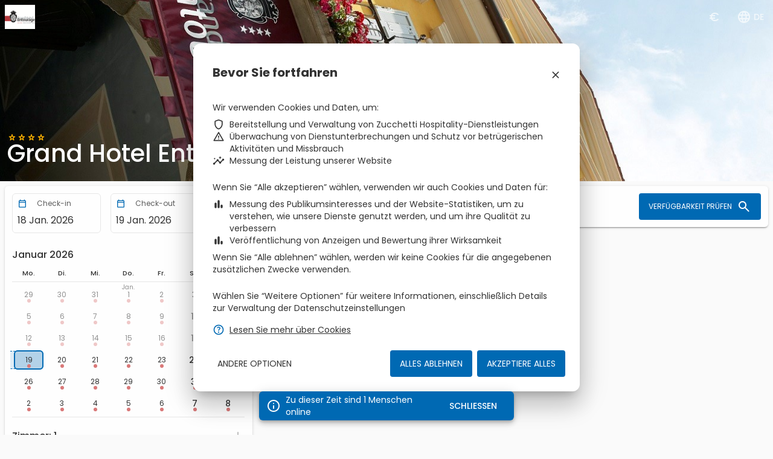

--- FILE ---
content_type: application/javascript
request_url: https://booking.ericsoft.com/de/47.86de7232d8fc01a0.js
body_size: 10763
content:
"use strict";(self.webpackChunkbooking_engine=self.webpackChunkbooking_engine||[]).push([[47],{1928:(D,M,l)=>{l.d(M,{A:()=>y});var s=l(5e3),e=l(9808),I=l(5245);function A(m,P){if(1&m&&(s.ynx(0),s.TgZ(1,"span",2),s._uU(2),s.qZA(),s.TgZ(3,"span",2),s._uU(4),s.qZA(),s.BQk()),2&m){const C=s.oxw();s.xp6(2),s.hij(" ",C.firstInitial," "),s.xp6(2),s.hij(" ",C.secondInitial," ")}}function h(m,P){if(1&m&&s._UZ(0,"div",3),2&m){const C=s.oxw();s.Udp("background-image","url("+C.url+")")}}function L(m,P){1&m&&(s.TgZ(0,"mat-icon"),s._uU(1," zbe_person\n"),s.qZA())}var S=(()=>{return(m=S||(S={}))[m.Empty=0]="Empty",m[m.Name=1]="Name",m[m.Url=2]="Url",S;var m})();let y=(()=>{class m{constructor(){this.name="",this.surname="",this.url="",this.firstInitial="",this.secondInitial="",this.AvatarDisplayModeType=S,this.displayMode=S.Empty}ngOnChanges(){this._checkDisplayMode()}ngOnInit(){this._checkDisplayMode()}_checkDisplayMode(){this.url?this.displayMode=S.Url:this.name||this.surname?(this.displayMode=S.Name,this._extractNameInitials()):this.displayMode=S.Empty}_extractNameInitials(){var C,u;const E=this._clearString(null!==(C=this.name)&&void 0!==C?C:""),p=this._clearString(null!==(u=this.surname)&&void 0!==u?u:"");if(E||p)return E&&p?(this.firstInitial=E.charAt(0),void(this.secondInitial=p.charAt(0))):(E&&this._extractStringInitials(E),void(p&&this._extractStringInitials(p)));this.displayMode=S.Empty}_extractStringInitials(C){const u=C.split(" ");u.length>1?(this.firstInitial=u[0].charAt(0),this.secondInitial=u[1].charAt(0)):(this.firstInitial=u[0].charAt(0),this.secondInitial=u[0].charAt(1))}_clearString(C){return C.replace(/\d+/g,"").replace(/[!"#$%&'()*+,-./:;<=>?@[\]^_`{|}~]/g,"").trim().replace(/\s+/g," ")}}return m.\u0275fac=function(C){return new(C||m)},m.\u0275cmp=s.Xpm({type:m,selectors:[["zbe-avatar"]],hostAttrs:[1,"zbe-avatar"],inputs:{name:"name",surname:"surname",url:"url"},features:[s.TTD],decls:3,vars:3,consts:[[4,"ngIf"],["class","background-image avatar-picture",3,"background-image",4,"ngIf"],[1,"avatar-initial"],[1,"background-image","avatar-picture"]],template:function(C,u){1&C&&(s.YNc(0,A,5,2,"ng-container",0),s.YNc(1,h,1,2,"div",1),s.YNc(2,L,2,0,"mat-icon",0)),2&C&&(s.Q6J("ngIf",u.displayMode===u.AvatarDisplayModeType.Name),s.xp6(1),s.Q6J("ngIf",u.displayMode===u.AvatarDisplayModeType.Url),s.xp6(1),s.Q6J("ngIf",u.displayMode===u.AvatarDisplayModeType.Empty))},dependencies:[e.O5,I.Hw],styles:[".zbe-avatar{width:50px;min-width:50px;height:50px;margin:8px;background-color:#e0edf6;border-radius:50%;display:flex;align-items:center;justify-content:center}.zbe-avatar .avatar-picture{border:1px solid #e6e6e6}.zbe-avatar .avatar-initial{font-size:20px;font-weight:700;color:#0069b3;text-transform:uppercase}.zbe-avatar .mat-icon{font-size:30px;height:30px;width:30px;color:#0069b3}\n"],encapsulation:2,changeDetection:0}),m})()},3688:(D,M,l)=>{l.d(M,{x:()=>s});class s{constructor(I,A=!0){this.fieldType=I,this.isRequired=A}}},2107:(D,M,l)=>{l.d(M,{f:()=>s});var s=(()=>{return(e=s||(s={}))[e.Name=1]="Name",e[e.Surname=2]="Surname",e[e.Email=3]="Email",e[e.Telephone=4]="Telephone",e[e.Gender=5]="Gender",e[e.BirthDate=6]="BirthDate",e[e.BirthPlace=7]="BirthPlace",e[e.Nationality=8]="Nationality",e[e.ResidenceAddress=9]="ResidenceAddress",e[e.ResidencePlace=10]="ResidencePlace",e[e.ResidenceZipCode=11]="ResidenceZipCode",e[e.DocumentNumber=12]="DocumentNumber",e[e.DocumentType=13]="DocumentType",e[e.DocumentAuthority=14]="DocumentAuthority",e[e.DocumentIssueDate=15]="DocumentIssueDate",e[e.DocumentIssuePlace=16]="DocumentIssuePlace",e[e.DocumentIssueCountry=17]="DocumentIssueCountry",e[e.PaymentMethod=18]="PaymentMethod",e[e.CreditCard=19]="CreditCard",e[e.PolicyPrivacy=20]="PolicyPrivacy",e[e.PolicyMarketing=21]="PolicyMarketing",e[e.PolicyReservation=22]="PolicyReservation",e[e.PolicyAdditional=23]="PolicyAdditional",e[e.DocumentExpireDate=24]="DocumentExpireDate",s;var e})()},631:(D,M,l)=>{l.d(M,{N:()=>he});var o,s=l(3191),e=l(5e3),I=l(6510),A=l(5932),h=l(2072),L=l(9751),S=l(727),y=l(7579),m=l(2722),P=(()=>{return(o=P||(P={})).Unknown="N",o.Male="M",o.Female="F",P;var o})();(o=P||(P={})).values=[o.Unknown,o.Male,o.Female],o.getDescription={[o.Unknown]:"Keine Angaben",[o.Male]:"M\xE4nnlich",[o.Female]:"Weiblich"};var C=l(2107),u=l(3075),E=l(9808),p=l(7093),Z=l(7792),v=l(6856),R=l(7322),F=l(5245),k=l(8833),b=l(4107),w=l(508),U=(()=>(function(o){o.Facebook="Facebook",o.Google="Google"}(U||(U={})),U))(),z=l(1928),X=l(7423);function B(o,a){if(1&o){const t=e.EpF();e.TgZ(0,"div",2),e._UZ(1,"zbe-avatar",3),e.TgZ(2,"div",4)(3,"div",5),e._uU(4),e.qZA(),e.TgZ(5,"div",6)(6,"span"),e.SDv(7,7),e.qZA(),e.TgZ(8,"span",8),e.NdJ("click",function(){e.CHM(t);const _=e.oxw();return e.KtG(_.signOut())}),e.SDv(9,9),e.qZA(),e.TgZ(10,"mat-icon",10),e._uU(11," zbe_logout "),e.qZA()()()()}if(2&o){const t=e.oxw();e.xp6(1),e.Q6J("name",t._oauthService.userIdentity.userPersonalInformation.name)("surname",t._oauthService.userIdentity.userPersonalInformation.surname)("url",t._oauthService.userIdentity.userProfilePicturePath),e.xp6(3),e.hij(" ",t._oauthService.userIdentity.userFullName," ")}}function K(o,a){if(1&o){const t=e.EpF();e.ynx(0),e.TgZ(1,"div",11),e.SDv(2,12),e.qZA(),e.TgZ(3,"div",13)(4,"button",14),e.NdJ("click",function(){e.CHM(t);const _=e.oxw();return e.KtG(_.signIn(_.ExternalIdentityProvider.Facebook))}),e.TgZ(5,"div",2),e._UZ(6,"mat-icon",15),e.TgZ(7,"span",16),e._uU(8," Facebook "),e.qZA()()(),e.TgZ(9,"button",14),e.NdJ("click",function(){e.CHM(t);const _=e.oxw();return e.KtG(_.signIn(_.ExternalIdentityProvider.Google))}),e.TgZ(10,"div",2),e._UZ(11,"mat-icon",17),e.TgZ(12,"span",16),e._uU(13," Google "),e.qZA()()(),e.TgZ(14,"button",14),e.NdJ("click",function(){e.CHM(t);const _=e.oxw();return e.KtG(_.signIn())}),e.TgZ(15,"div",2)(16,"mat-icon"),e._uU(17," zbe_login "),e.qZA(),e.TgZ(18,"span",16),e.SDv(19,18),e.qZA()()()(),e.TgZ(20,"div",19)(21,"div",20),e.SDv(22,21),e.qZA()(),e.BQk()}}let W=(()=>{class o{constructor(t,n){this._changeDetectorRef=t,this._oauthService=n,this._onDestroyed=new y.x,this.ExternalIdentityProvider=U}ngOnInit(){this._oauthService.onIdentityChanged.pipe((0,m.R)(this._onDestroyed)).subscribe(()=>{this._changeDetectorRef.markForCheck()})}ngOnDestroy(){this._onDestroyed.next(),this._onDestroyed.complete()}signIn(t){this._oauthService.signIn(h.P$.FrontEnd,t)}signOut(){this._oauthService.signOut()}}return o.\u0275fac=function(t){return new(t||o)(e.Y36(e.sBO),e.Y36(A.Ct))},o.\u0275cmp=e.Xpm({type:o,selectors:[["zbe-social-login"]],hostAttrs:[1,"zbe-social-login"],decls:2,vars:2,consts:function(){let a,t,n,_,g;return a="Sie nicht?",t="Abmelden",n="Melden Sie sich mit Ihrem bevorzugten Konto an, um Ihre Daten automatisch auszuf\xFCllen!",_="SignIn",g="Oder geben Sie Ihre Daten ein",[["fxLayout","row","fxLayoutAlign","start center",4,"ngIf"],[4,"ngIf"],["fxLayout","row","fxLayoutAlign","start center"],[3,"name","surname","url"],[1,"p-inner"],[1,"text-16","text-medium"],["fxLayout","row","fxLayoutAlign","start center",1,"text-secondary","text-12"],a,[1,"text-lowercase","link","ml-inner",3,"click"],t,["color","accent"],[1,"m-inner"],n,["fxLayout","row wrap"],["type","button","mat-stroked-button","","fxFlex","100","fxFlex.gt-sm","",1,"m-inner",3,"click"],["svgIcon","logo_facebook_f",1,"social-logo"],["fxFlex","",1,"text-14","mr-inner"],["svgIcon","logo_google_g",1,"social-logo"],_,[1,"outlined-title","m-inner"],[1,"title","text-14","ml-auto","mr-auto","ph-inner"],g]},template:function(t,n){1&t&&(e.YNc(0,B,12,4,"div",0),e.YNc(1,K,23,0,"ng-container",1)),2&t&&(e.Q6J("ngIf",n._oauthService.userIdentity),e.xp6(1),e.Q6J("ngIf",!n._oauthService.userIdentity))},dependencies:[z.A,E.O5,p.xw,p.Wh,p.yH,X.lW,F.Hw],styles:[".zbe-social-login{display:block}\n"],encapsulation:2,changeDetection:0}),o})();function V(o,a){1&o&&(e.ynx(0),e.SDv(1,10),e.BQk())}function j(o,a){1&o&&(e.ynx(0),e.SDv(1,11),e.BQk())}function r(o,a){1&o&&e._UZ(0,"zbe-social-login")}function N(o,a){1&o&&e.GkF(0)}function i(o,a){if(1&o&&(e.TgZ(0,"mat-error"),e.YNc(1,N,1,0,"ng-container",16),e.qZA()),2&o){e.oxw(2);const t=e.MAs(1);e.xp6(1),e.Q6J("ngTemplateOutlet",t)}}function c(o,a){if(1&o){const t=e.EpF();e.TgZ(0,"mat-form-field",12)(1,"mat-label"),e.SDv(2,13),e.qZA(),e.TgZ(3,"input",14,15),e.NdJ("ngModelChange",function(_){e.CHM(t);const g=e.oxw();return e.KtG(g.userPersonalData.name=_)})("ngModelChange",function(){e.CHM(t);const _=e.oxw();return e.KtG(_.notifyChange())}),e.qZA(),e.YNc(5,i,2,1,"mat-error",2),e.qZA()}if(2&o){const t=e.MAs(4),n=e.oxw();e.xp6(3),e.Q6J("ngModel",n.userPersonalData.name)("required",!(null==n.formFields[n.FieldType.Name]||!n.formFields[n.FieldType.Name].isRequired))("disabled",n.disabled)("name","personal-info-name"+n.guestIndex),e.xp6(2),e.Q6J("ngIf",t.invalid)}}function d(o,a){1&o&&e.GkF(0)}function f(o,a){if(1&o&&(e.TgZ(0,"mat-error"),e.YNc(1,d,1,0,"ng-container",16),e.qZA()),2&o){e.oxw(2);const t=e.MAs(1);e.xp6(1),e.Q6J("ngTemplateOutlet",t)}}function $(o,a){if(1&o){const t=e.EpF();e.TgZ(0,"mat-form-field",12)(1,"mat-label"),e.SDv(2,17),e.qZA(),e.TgZ(3,"input",14,18),e.NdJ("ngModelChange",function(_){e.CHM(t);const g=e.oxw();return e.KtG(g.userPersonalData.surname=_)})("ngModelChange",function(){e.CHM(t);const _=e.oxw();return e.KtG(_.notifyChange())}),e.qZA(),e.YNc(5,f,2,1,"mat-error",2),e.qZA()}if(2&o){const t=e.MAs(4),n=e.oxw();e.xp6(3),e.Q6J("ngModel",n.userPersonalData.surname)("required",!(null==n.formFields[n.FieldType.Surname]||!n.formFields[n.FieldType.Surname].isRequired))("disabled",n.disabled)("name","personal-info-surname"+n.guestIndex),e.xp6(2),e.Q6J("ngIf",t.invalid)}}function G(o,a){1&o&&e.GkF(0)}function Y(o,a){if(1&o&&(e.TgZ(0,"mat-error"),e.YNc(1,G,1,0,"ng-container",23),e.qZA()),2&o){e.oxw();const t=e.MAs(4);e.oxw();const n=e.MAs(1),_=e.MAs(3);e.xp6(1),e.Q6J("ngIf",t.hasError("required"))("ngIfThen",n)("ngIfElse",_)}}function J(o,a){if(1&o){const t=e.EpF();e.TgZ(0,"mat-form-field",19)(1,"mat-label"),e.SDv(2,20),e.qZA(),e.TgZ(3,"input",21,22),e.NdJ("ngModelChange",function(_){e.CHM(t);const g=e.oxw();return e.KtG(g.userPersonalData.email=_)})("ngModelChange",function(){e.CHM(t);const _=e.oxw();return e.KtG(_.notifyChange())}),e.qZA(),e.YNc(5,Y,2,3,"mat-error",2),e.qZA()}if(2&o){const t=e.MAs(4),n=e.oxw();e.xp6(3),e.Q6J("ngModel",n.userPersonalData.email)("required",!(null==n.formFields[n.FieldType.Email]||!n.formFields[n.FieldType.Email].isRequired))("disabled",n.disabled)("name","personal-info-email"+n.guestIndex),e.xp6(2),e.Q6J("ngIf",t.invalid)}}function H(o,a){1&o&&e.GkF(0)}function q(o,a){if(1&o&&(e.TgZ(0,"mat-error"),e.YNc(1,H,1,0,"ng-container",16),e.qZA()),2&o){e.oxw(2);const t=e.MAs(1);e.xp6(1),e.Q6J("ngTemplateOutlet",t)}}function Q(o,a){if(1&o){const t=e.EpF();e.TgZ(0,"mat-form-field",19)(1,"mat-label"),e.SDv(2,24),e.qZA(),e.TgZ(3,"input",25,26),e.NdJ("ngModelChange",function(_){e.CHM(t);const g=e.oxw();return e.KtG(g.userPersonalData.telephone=_)})("ngModelChange",function(){e.CHM(t);const _=e.oxw();return e.KtG(_.notifyChange())}),e.qZA(),e.YNc(5,q,2,1,"mat-error",2),e.qZA()}if(2&o){const t=e.MAs(4),n=e.oxw();e.xp6(3),e.Q6J("ngModel",n.userPersonalData.telephone)("required",!(null==n.formFields[n.FieldType.Telephone]||!n.formFields[n.FieldType.Telephone].isRequired))("disabled",n.disabled)("name","personal-info-telephone"+n.guestIndex),e.xp6(2),e.Q6J("ngIf",t.invalid)}}function T(o,a){if(1&o&&(e.TgZ(0,"mat-option",30),e._uU(1),e.qZA()),2&o){const t=a.$implicit,n=e.oxw(2);e.Q6J("value",t),e.xp6(1),e.hij(" ",n.GenderType.getDescription[t]," ")}}function le(o,a){1&o&&e.GkF(0)}function re(o,a){if(1&o&&(e.TgZ(0,"mat-error"),e.YNc(1,le,1,0,"ng-container",16),e.qZA()),2&o){e.oxw(2);const t=e.MAs(1);e.xp6(1),e.Q6J("ngTemplateOutlet",t)}}function se(o,a){if(1&o){const t=e.EpF();e.TgZ(0,"mat-form-field",12)(1,"mat-label"),e.SDv(2,27),e.qZA(),e.TgZ(3,"mat-select",28,29),e.NdJ("ngModelChange",function(_){e.CHM(t);const g=e.oxw();return e.KtG(g.userPersonalData.gender=_)})("ngModelChange",function(){e.CHM(t);const _=e.oxw();return e.KtG(_.notifyChange())}),e._UZ(5,"mat-option",30),e.YNc(6,T,2,2,"mat-option",31),e.qZA(),e.YNc(7,re,2,1,"mat-error",2),e.qZA()}if(2&o){const t=e.MAs(4),n=e.oxw();e.xp6(3),e.Q6J("ngModel",n.userPersonalData.gender)("required",!(null==n.formFields[n.FieldType.Gender]||!n.formFields[n.FieldType.Gender].isRequired))("disabled",n.disabled)("name","personal-info-gender"+n.guestIndex),e.xp6(3),e.Q6J("ngForOf",n.GenderType.values),e.xp6(1),e.Q6J("ngIf",t.invalid)}}function ce(o,a){1&o&&e.GkF(0)}function de(o,a){if(1&o&&(e.TgZ(0,"mat-error"),e.YNc(1,ce,1,0,"ng-container",16),e.qZA()),2&o){e.oxw(2);const t=e.MAs(1);e.xp6(1),e.Q6J("ngTemplateOutlet",t)}}function ge(o,a){if(1&o){const t=e.EpF();e.TgZ(0,"mat-form-field",12)(1,"mat-label"),e.SDv(2,32),e.qZA(),e.TgZ(3,"input",33,34),e.NdJ("ngModelChange",function(_){e.CHM(t);const g=e.oxw();return e.KtG(g.userPersonalData.birthDate=_)})("ngModelChange",function(){e.CHM(t);const _=e.oxw();return e.KtG(_.notifyChange())}),e.qZA(),e.TgZ(5,"mat-datepicker-toggle",35)(6,"mat-icon",36),e._uU(7," zbe_calendar_today "),e.qZA()(),e._UZ(8,"mat-datepicker",null,37),e.YNc(10,de,2,1,"mat-error",2),e.qZA()}if(2&o){const t=e.MAs(4),n=e.MAs(9),_=e.oxw();e.xp6(3),e.Q6J("ngModel",_.userPersonalData.birthDate)("required",!(null==_.formFields[_.FieldType.BirthDate]||!_.formFields[_.FieldType.BirthDate].isRequired))("disabled",_.disabled)("matDatepicker",n)("name","personal-info-birth-date"+_.guestIndex),e.xp6(2),e.Q6J("for",n),e.xp6(5),e.Q6J("ngIf",t.invalid)}}function me(o,a){1&o&&e.GkF(0)}function ue(o,a){if(1&o&&(e.TgZ(0,"mat-error"),e.YNc(1,me,1,0,"ng-container",16),e.qZA()),2&o){e.oxw(2);const t=e.MAs(1);e.xp6(1),e.Q6J("ngTemplateOutlet",t)}}function fe(o,a){if(1&o){const t=e.EpF();e.TgZ(0,"mat-form-field",38)(1,"mat-label"),e.SDv(2,39),e.qZA(),e.TgZ(3,"zbe-geoname",40,41),e.NdJ("ngModelChange",function(_){e.CHM(t);const g=e.oxw();return e.KtG(g.userPersonalData.birthCityGeoNameId=_)})("ngModelChange",function(){e.CHM(t);const _=e.oxw();return e.KtG(_.notifyChange())})("onItemChange",function(_){e.CHM(t);const g=e.oxw();return e.KtG(g.onBirthPlaceSelected(_))}),e.qZA(),e.YNc(5,ue,2,1,"mat-error",2),e.qZA()}if(2&o){const t=e.MAs(4),n=e.oxw();e.xp6(3),e.Q6J("ngModel",n.userPersonalData.birthCityGeoNameId)("required",!(null==n.formFields[n.FieldType.BirthPlace]||!n.formFields[n.FieldType.BirthPlace].isRequired))("disabled",n.disabled)("language",null==n.configuration?null:n.configuration.languageType)("name","personal-info-birth-city"+n.guestIndex),e.xp6(2),e.Q6J("ngIf",t.invalid)}}function Ce(o,a){if(1&o&&(e.TgZ(0,"mat-option",30)(1,"div",45),e._UZ(2,"mat-icon",46),e.TgZ(3,"span",47),e._uU(4),e.qZA()()()),2&o){const t=a.$implicit,n=e.oxw(2);e.Q6J("value",t),e.xp6(2),e.Q6J("svgIcon",t),e.xp6(2),e.hij(" ",n.CountryType.getDescription[t]," ")}}function Ne(o,a){1&o&&e.GkF(0)}function pe(o,a){if(1&o&&(e.TgZ(0,"mat-error"),e.YNc(1,Ne,1,0,"ng-container",16),e.qZA()),2&o){e.oxw(2);const t=e.MAs(1);e.xp6(1),e.Q6J("ngTemplateOutlet",t)}}function Pe(o,a){if(1&o){const t=e.EpF();e.TgZ(0,"mat-form-field",42)(1,"mat-label"),e.SDv(2,43),e.qZA(),e.TgZ(3,"mat-select",28,44),e.NdJ("ngModelChange",function(_){e.CHM(t);const g=e.oxw();return e.KtG(g.userPersonalData.nationalityCountryCode=_)})("ngModelChange",function(){e.CHM(t);const _=e.oxw();return e.KtG(_.notifyChange())}),e.TgZ(5,"mat-select-trigger")(6,"div",45),e._UZ(7,"mat-icon",46),e.TgZ(8,"span",47),e._uU(9),e.qZA()()(),e._UZ(10,"mat-option",30),e.YNc(11,Ce,5,3,"mat-option",31),e.qZA(),e.YNc(12,pe,2,1,"mat-error",2),e.qZA()}if(2&o){const t=e.MAs(4),n=e.oxw();e.xp6(3),e.Q6J("ngModel",n.userPersonalData.nationalityCountryCode)("required",!(null==n.formFields[n.FieldType.Nationality]||!n.formFields[n.FieldType.Nationality].isRequired))("disabled",n.disabled)("name","personal-info-nationality"+n.guestIndex),e.xp6(4),e.Q6J("svgIcon",n.userPersonalData.nationalityCountryCode),e.xp6(2),e.hij(" ",n.CountryType.getDescription[n.userPersonalData.nationalityCountryCode]," "),e.xp6(2),e.Q6J("ngForOf",n.CountryType.values),e.xp6(1),e.Q6J("ngIf",t.invalid)}}function Se(o,a){1&o&&e.GkF(0)}function Te(o,a){if(1&o&&(e.TgZ(0,"mat-error"),e.YNc(1,Se,1,0,"ng-container",16),e.qZA()),2&o){e.oxw(2);const t=e.MAs(1);e.xp6(1),e.Q6J("ngTemplateOutlet",t)}}function Ee(o,a){if(1&o){const t=e.EpF();e.TgZ(0,"mat-form-field",38)(1,"mat-label"),e.SDv(2,48),e.qZA(),e.TgZ(3,"zbe-geoname",40,49),e.NdJ("ngModelChange",function(_){e.CHM(t);const g=e.oxw();return e.KtG(g.userPersonalData.residenceCityGeoNameId=_)})("ngModelChange",function(){e.CHM(t);const _=e.oxw();return e.KtG(_.notifyChange())})("onItemChange",function(_){e.CHM(t);const g=e.oxw();return e.KtG(g.onResidencePlaceSelected(_))}),e.qZA(),e.YNc(5,Te,2,1,"mat-error",2),e.qZA()}if(2&o){const t=e.MAs(4),n=e.oxw();e.xp6(3),e.Q6J("ngModel",n.userPersonalData.residenceCityGeoNameId)("required",!(null==n.formFields[n.FieldType.ResidencePlace]||!n.formFields[n.FieldType.ResidencePlace].isRequired))("disabled",n.disabled)("language",null==n.configuration?null:n.configuration.languageType)("name","personal-info-residence-city"+n.guestIndex),e.xp6(2),e.Q6J("ngIf",t.invalid)}}function Oe(o,a){1&o&&e.GkF(0)}function Me(o,a){if(1&o&&(e.TgZ(0,"mat-error"),e.YNc(1,Oe,1,0,"ng-container",16),e.qZA()),2&o){e.oxw(2);const t=e.MAs(1);e.xp6(1),e.Q6J("ngTemplateOutlet",t)}}function Ae(o,a){if(1&o){const t=e.EpF();e.TgZ(0,"mat-form-field",42)(1,"mat-label"),e.SDv(2,50),e.qZA(),e.TgZ(3,"input",14,51),e.NdJ("ngModelChange",function(_){e.CHM(t);const g=e.oxw();return e.KtG(g.userPersonalData.residenceZipCode=_)})("ngModelChange",function(){e.CHM(t);const _=e.oxw();return e.KtG(_.notifyChange())}),e.qZA(),e.YNc(5,Me,2,1,"mat-error",2),e.qZA()}if(2&o){const t=e.MAs(4),n=e.oxw();e.xp6(3),e.Q6J("ngModel",n.userPersonalData.residenceZipCode)("required",!(null==n.formFields[n.FieldType.ResidenceZipCode]||!n.formFields[n.FieldType.ResidenceZipCode].isRequired))("disabled",n.disabled)("name","personal-info-residence-zip-code"+n.guestIndex),e.xp6(2),e.Q6J("ngIf",t.invalid)}}function Ie(o,a){1&o&&e.GkF(0)}function Re(o,a){if(1&o&&(e.TgZ(0,"mat-error"),e.YNc(1,Ie,1,0,"ng-container",16),e.qZA()),2&o){e.oxw(2);const t=e.MAs(1);e.xp6(1),e.Q6J("ngTemplateOutlet",t)}}function xe(o,a){if(1&o){const t=e.EpF();e.TgZ(0,"mat-form-field",52)(1,"mat-label"),e.SDv(2,53),e.qZA(),e.TgZ(3,"input",54,55),e.NdJ("ngModelChange",function(_){e.CHM(t);const g=e.oxw();return e.KtG(g.userPersonalData.residenceAddress=_)})("ngModelChange",function(){e.CHM(t);const _=e.oxw();return e.KtG(_.notifyChange())}),e.qZA(),e.TgZ(6,"mat-hint",56),e._uU(7),e.qZA(),e.YNc(8,Re,2,1,"mat-error",2),e.qZA()}if(2&o){const t=e.MAs(4),n=e.MAs(5),_=e.oxw();e.xp6(3),e.Q6J("ngModel",_.userPersonalData.residenceAddress)("required",!(null==_.formFields[_.FieldType.ResidenceAddress]||!_.formFields[_.FieldType.ResidenceAddress].isRequired))("disabled",_.disabled)("name","personal-info-residence-address"+_.guestIndex),e.xp6(4),e.hij(" ",t.value.length||0,"/100 "),e.xp6(1),e.Q6J("ngIf",n.invalid)}}let he=(()=>{class o{constructor(t,n){this._licenseConfigurationService=t,this._oauthService=n,this.fields=[],this.userPersonalData=new h.aR,this.guestIndex=0,this.userPersonalDataChange=new e.vpe,this.disabled=!1,this.useUserLogin=!0,this.FieldType=C.f,this.GenderType=P,this.CountryType=I.S,this.formFields={},this.validateEvent=new L.y,this._validateEventSubscription=S.w0.EMPTY,this._onDestroyed=new y.x,this.configuration=this._licenseConfigurationService.configuration}set disabledSetter(t){this.disabled=(0,s.Ig)(t)}set useUserLoginSetter(t){this.useUserLogin=(0,s.Ig)(t)}ngOnInit(){this._oauthService.onIdentityChanged.pipe((0,m.R)(this._onDestroyed)).subscribe(()=>{this._oauthService.userIdentity&&(this.userPersonalData=this._oauthService.userIdentity.userPersonalInformation,this.notifyChange())})}ngOnDestroy(){this._onDestroyed.next(),this._onDestroyed.complete(),this._validateEventSubscription.unsubscribe()}ngOnChanges(t){if(t.fields){this.formFields={};for(const n of this.fields)this.formFields[n.fieldType]=n}}onBirthPlaceSelected(t){var n,_;const g=null!==(_=null===(n=t[0])||void 0===n?void 0:n.countryCode)&&void 0!==_?_:"";this.userPersonalData.nationalityCountryCode&&this.userPersonalData.nationalityCountryCode!==g||(this.userPersonalData.nationalityCountryCode=g)}onResidencePlaceSelected(t){var n,_;const g=null!==(_=null===(n=t[0])||void 0===n?void 0:n.zipCode)&&void 0!==_?_:"";this.userPersonalData.residenceZipCode&&this.userPersonalData.residenceZipCode!==g||(this.userPersonalData.residenceZipCode=g)}notifyChange(){this.userPersonalDataChange.next(this.userPersonalData)}}return o.\u0275fac=function(t){return new(t||o)(e.Y36(A.yJ),e.Y36(A.Ct))},o.\u0275cmp=e.Xpm({type:o,selectors:[["zbe-personal-information-user"]],hostAttrs:[1,"zbe-personal-information-user"],inputs:{fields:"fields",userPersonalData:"userPersonalData",guestIndex:"guestIndex",disabledSetter:["disabled","disabledSetter"],useUserLoginSetter:["useUserLogin","useUserLoginSetter"],validateEvent:"validateEvent"},outputs:{userPersonalDataChange:"userPersonalDataChange"},features:[e._Bn([],[{provide:u.gN,useExisting:u.F}]),e.TTD],decls:18,vars:12,consts:function(){let a,t,n,_,g,x,ee,ne,oe,te,ie,_e,ae;return a="Obligatorisches Feld",t="Bitte geben Sie eine g\xFCltige E-Mail-Adresse an.",n="Vorname",_="Nachname",g="Email",x="Telefon",ee="Geschlecht",ne="Geburtsdatum",oe="Geburtsstadt",te="Nationalit\xE4t",ie="Residenzstadt",_e="Postleitzahl",ae="Wohnadresse",[["errorRequired",""],["errorEmail",""],[4,"ngIf"],["fxLayout","row wrap"],["color","accent","fxFlex","100","fxFlex.gt-xs","50",4,"ngIf"],["fxLayout","row wrap","fxFlex","100"],["color","accent","fxFlex","100","fxFlex.gt-xs","",4,"ngIf"],["color","accent","fxFlex","100","fxFlex.gt-xs","75",4,"ngIf"],["color","accent","fxFlex","100","fxFlex.gt-xs","25",4,"ngIf"],["color","accent","fxFlex","100",4,"ngIf"],a,t,["color","accent","fxFlex","100","fxFlex.gt-xs","50"],n,["type","text","matInput","",3,"ngModel","required","disabled","name","ngModelChange"],["personalInfoName","ngModel"],[4,"ngTemplateOutlet"],_,["personalInfoSurname","ngModel"],["color","accent","fxFlex","100","fxFlex.gt-xs",""],g,["type","email","email","","matInput","",3,"ngModel","required","disabled","name","ngModelChange"],["personalInfoEmail","ngModel"],[4,"ngIf","ngIfThen","ngIfElse"],x,["type","tel","matInput","",3,"ngModel","required","disabled","name","ngModelChange"],["personalInfoTelephone","ngModel"],ee,["matInput","",3,"ngModel","required","disabled","name","ngModelChange"],["personalInfoGender","ngModel"],[3,"value"],[3,"value",4,"ngFor","ngForOf"],ne,["matInput","",3,"ngModel","required","disabled","matDatepicker","name","ngModelChange"],["personalInfoBirthDate","ngModel"],["matSuffix","",3,"for"],["matDatepickerToggleIcon","",1,"text-14"],["picker",""],["color","accent","fxFlex","100","fxFlex.gt-xs","75"],oe,[3,"ngModel","required","disabled","language","name","ngModelChange","onItemChange"],["personalInfoBirthCity","ngModel"],["color","accent","fxFlex","100","fxFlex.gt-xs","25"],te,["personalInfoNationality","ngModel"],["fxLayout","row","fxLayoutAlign","start center"],[1,"country-flag","mr-inner",3,"svgIcon"],[1,"text-truncate"],ie,["personalInfoResidenceCity","ngModel"],_e,["personalInfoResidenceZipCode","ngModel"],["color","accent","fxFlex","100"],ae,["type","text","matInput","","maxlength","100",3,"ngModel","required","disabled","name","ngModelChange"],["addressInput","","personalInfoResidenceAddress","ngModel"],["align","end"]]},template:function(t,n){1&t&&(e.YNc(0,V,2,0,"ng-template",null,0,e.W1O),e.YNc(2,j,2,0,"ng-template",null,1,e.W1O),e.YNc(4,r,1,0,"zbe-social-login",2),e.TgZ(5,"div",3),e.YNc(6,c,6,5,"mat-form-field",4),e.YNc(7,$,6,5,"mat-form-field",4),e.TgZ(8,"div",5),e.YNc(9,J,6,5,"mat-form-field",6),e.YNc(10,Q,6,5,"mat-form-field",6),e.qZA(),e.YNc(11,se,8,6,"mat-form-field",4),e.YNc(12,ge,11,7,"mat-form-field",4),e.YNc(13,fe,6,6,"mat-form-field",7),e.YNc(14,Pe,13,8,"mat-form-field",8),e.YNc(15,Ee,6,6,"mat-form-field",7),e.YNc(16,Ae,6,5,"mat-form-field",8),e.YNc(17,xe,9,6,"mat-form-field",9),e.qZA()),2&t&&(e.xp6(4),e.Q6J("ngIf",n.useUserLogin&&(null==n.configuration?null:n.configuration.showUserLogin)),e.xp6(2),e.Q6J("ngIf",n.formFields[n.FieldType.Name]),e.xp6(1),e.Q6J("ngIf",n.formFields[n.FieldType.Surname]),e.xp6(2),e.Q6J("ngIf",n.formFields[n.FieldType.Email]),e.xp6(1),e.Q6J("ngIf",n.formFields[n.FieldType.Telephone]),e.xp6(1),e.Q6J("ngIf",n.formFields[n.FieldType.Gender]),e.xp6(1),e.Q6J("ngIf",n.formFields[n.FieldType.BirthDate]),e.xp6(1),e.Q6J("ngIf",n.formFields[n.FieldType.BirthPlace]),e.xp6(1),e.Q6J("ngIf",n.formFields[n.FieldType.Nationality]),e.xp6(1),e.Q6J("ngIf",n.formFields[n.FieldType.ResidencePlace]),e.xp6(1),e.Q6J("ngIf",n.formFields[n.FieldType.ResidenceZipCode]),e.xp6(1),e.Q6J("ngIf",n.formFields[n.FieldType.ResidenceAddress]))},dependencies:[E.sg,E.O5,E.tP,p.xw,p.Wh,p.yH,u.Fj,u.JJ,u.Q7,u.nD,u.on,u.On,Z._,v.Mq,v.hl,v.nW,v.Q0,R.TO,R.KE,R.bx,R.hX,R.R9,F.Hw,k.Nt,b.gD,b.$L,w.ey,W],styles:[".zbe-personal-information-user{display:block}\n"],encapsulation:2}),o})()},5954:(D,M,l)=>{l.d(M,{o:()=>j});var s=l(3191),e=l(5e3),I=l(5932),A=l(4847),h=l(7897),L=l(8420),S=l(2107),y=l(5079),m=l(3075),P=l(9751),C=l(727),u=l(9808),E=l(7093),p=l(7446),Z=l(1125),v=l(7666);function R(r,N){if(1&r){const i=e.EpF();e.TgZ(0,"mat-checkbox",4),e.NdJ("ngModelChange",function(d){e.CHM(i);const f=e.oxw();return e.KtG(f.userPolicyConsent.isPolicyMarketingAccepted=d)}),e.TgZ(1,"span"),e.SDv(2,5),e.qZA(),e.TgZ(3,"span"),e._uU(4,"\xa0"),e.qZA(),e.TgZ(5,"span"),e._uU(6),e.qZA()()}if(2&r){const i=e.oxw();e.Q6J("ngModel",i.userPolicyConsent.isPolicyMarketingAccepted)("required",!(null==i.formFields[i.FieldType.PolicyMarketing]||!i.formFields[i.FieldType.PolicyMarketing].isRequired))("disabled",i.disabled),e.xp6(6),e.hij(" ",null==i.businessData?null:i.businessData.businessName," ")}}function F(r,N){if(1&r){const i=e.EpF();e.TgZ(0,"mat-checkbox",6),e.NdJ("ngModelChange",function(d){e.CHM(i);const f=e.oxw();return e.KtG(f.userPolicyConsent.isPolicyPrivacyAccepted=d)})("ngModelChange",function(){e.CHM(i);const d=e.oxw();return e.KtG(d.notifyChange())}),e.TgZ(1,"span"),e.SDv(2,7),e.qZA(),e.TgZ(3,"span"),e._uU(4,"\xa0"),e.qZA(),e.TgZ(5,"span"),e._uU(6,"("),e.qZA(),e.TgZ(7,"span",8),e.NdJ("click",function(d){e.CHM(i);const f=e.oxw();return e.KtG(f.showPrivacyPolicyDialog(d))}),e.SDv(8,9),e.qZA(),e.TgZ(9,"span"),e._uU(10,")"),e.qZA()()}if(2&r){const i=e.oxw();e.Q6J("ngModel",i.userPolicyConsent.isPolicyPrivacyAccepted)("required",!(null==i.formFields[i.FieldType.PolicyPrivacy]||!i.formFields[i.FieldType.PolicyPrivacy].isRequired))("disabled",i.disabled)}}function k(r,N){if(1&r){const i=e.EpF();e.TgZ(0,"mat-checkbox",13),e.NdJ("ngModelChange",function(d){e.CHM(i);const f=e.oxw(2);return e.KtG(f.userPolicyConsent.isPolicyReservationAccepted=d)})("ngModelChange",function(){e.CHM(i);const d=e.oxw(2);return e.KtG(d.notifyChange())}),e.TgZ(1,"span"),e.SDv(2,14),e.qZA(),e.TgZ(3,"span"),e._uU(4,"\xa0"),e.qZA(),e.TgZ(5,"span",15),e.SDv(6,16),e.qZA(),e.TgZ(7,"span"),e._uU(8,"\xa0"),e.qZA(),e.TgZ(9,"span",8),e.NdJ("click",function(d){e.CHM(i);const f=e.oxw(2);return e.KtG(f.togglePolicyReservationVisibility(d))}),e.SDv(10,17),e.qZA()()}if(2&r){const i=e.oxw(2);e.Q6J("ngModel",i.userPolicyConsent.isPolicyReservationAccepted)("required",!(null==i.formFields[i.FieldType.PolicyReservation]||!i.formFields[i.FieldType.PolicyReservation].isRequired))("disabled",i.disabled)}}function b(r,N){1&r&&(e._UZ(0,"div",24),e.ALo(1,"safeValue")),2&r&&e.Q6J("innerHtml",e.lcZ(1,1,N.$implicit.descriptionTranslation),e.oJD)}function w(r,N){if(1&r&&(e.ynx(0),e.YNc(1,b,2,3,"div",25),e.BQk()),2&r){const i=e.oxw(2).$implicit;e.xp6(1),e.Q6J("ngForOf",i.value.rateData.cancellationType.cancellations)}}function U(r,N){if(1&r&&(e.ynx(0),e.TgZ(1,"div",22),e.SDv(2,23),e.qZA(),e._UZ(3,"div",24),e.ALo(4,"safeValue"),e.YNc(5,w,2,1,"ng-container",3),e.BQk()),2&r){const i=e.oxw().$implicit;e.xp6(3),e.Q6J("innerHtml",e.lcZ(4,2,null==i.value.cancellationTypeInfo?null:i.value.cancellationTypeInfo.descriptionTranslation),e.oJD),e.xp6(2),e.Q6J("ngIf",i.value.rateData.cancellationType)}}function z(r,N){if(1&r&&(e.ynx(0),e.TgZ(1,"div",26),e.SDv(2,27),e.qZA(),e._UZ(3,"div",24),e.ALo(4,"safeValue"),e._UZ(5,"div",24),e.ALo(6,"safeValue"),e.BQk()),2&r){const i=e.oxw().$implicit;e.xp6(3),e.Q6J("innerHtml",e.lcZ(4,2,null==i.value.depositTypeInfo?null:i.value.depositTypeInfo.descriptionTranslation),e.oJD),e.xp6(2),e.Q6J("innerHtml",e.lcZ(6,4,null==i.value.rateData.depositType?null:i.value.rateData.depositType.descriptionTranslation),e.oJD)}}function X(r,N){if(1&r&&(e.ynx(0),e.TgZ(1,"div",20),e._UZ(2,"span",21),e.TgZ(3,"span"),e._uU(4,"\xa0"),e.qZA(),e.TgZ(5,"span"),e._uU(6),e.qZA()(),e.YNc(7,U,6,4,"ng-container",3),e.YNc(8,z,7,6,"ng-container",3),e.BQk()),2&r){const i=N.$implicit,c=e.oxw(3);e.xp6(2),e.Q6J("innerHtml",null==c.configuration?null:c.configuration.resourceTypeSingularTranslation,e.oJD),e.xp6(4),e.hij(" ",i.key+1," "),e.xp6(1),e.Q6J("ngIf",i.value.rateData.cancellationType||i.value.cancellationTypeInfo),e.xp6(1),e.Q6J("ngIf",i.value.rateData.depositType||i.value.depositTypeInfo)}}function B(r,N){if(1&r&&(e.TgZ(0,"div",18),e.YNc(1,X,9,4,"ng-container",19),e.ALo(2,"keyvalue"),e.qZA()),2&r){const i=e.oxw(2);e.xp6(1),e.Q6J("ngForOf",e.lcZ(2,1,i.solutionsWithPolicies))}}function K(r,N){if(1&r){const i=e.EpF();e.ynx(0),e.YNc(1,k,11,3,"mat-checkbox",10),e.TgZ(2,"mat-expansion-panel",11),e.NdJ("expandedChange",function(d){e.CHM(i);const f=e.oxw();return e.KtG(f.isPolicyReservationVisible=d)}),e.YNc(3,B,3,3,"ng-template",12),e.qZA(),e.BQk()}if(2&r){const i=e.oxw();e.xp6(1),e.Q6J("ngIf",i.formFields[i.FieldType.PolicyReservation]),e.xp6(1),e.Q6J("expanded",i.isPolicyReservationVisible)}}function W(r,N){if(1&r&&(e.TgZ(0,"div",18)(1,"div",22),e.SDv(2,32),e.qZA(),e._UZ(3,"div",24),e.ALo(4,"safeValue"),e.qZA()),2&r){const i=e.oxw(2);e.xp6(3),e.Q6J("innerHtml",e.lcZ(4,1,null==i.configuration?null:i.configuration.structureTermsConditionsTranslation),e.oJD)}}function V(r,N){if(1&r){const i=e.EpF();e.ynx(0),e.TgZ(1,"mat-checkbox",28),e.NdJ("ngModelChange",function(d){e.CHM(i);const f=e.oxw();return e.KtG(f.userPolicyConsent.isPolicyAdditionalAccepted=d)})("ngModelChange",function(){e.CHM(i);const d=e.oxw();return e.KtG(d.notifyChange())}),e.TgZ(2,"span"),e.SDv(3,29),e.qZA(),e.TgZ(4,"span"),e._uU(5,"\xa0"),e.qZA(),e.TgZ(6,"span",15),e.SDv(7,30),e.qZA(),e.TgZ(8,"span"),e._uU(9,"\xa0"),e.qZA(),e.TgZ(10,"span",8),e.NdJ("click",function(d){e.CHM(i);const f=e.oxw();return e.KtG(f.togglePolicyAdditionalVisibility(d))}),e.SDv(11,31),e.qZA()(),e.TgZ(12,"mat-expansion-panel",11),e.NdJ("expandedChange",function(d){e.CHM(i);const f=e.oxw();return e.KtG(f.isPolicyAdditionalVisible=d)}),e.YNc(13,W,5,3,"ng-template",12),e.qZA(),e.BQk()}if(2&r){const i=e.oxw();e.xp6(1),e.Q6J("ngModel",i.userPolicyConsent.isPolicyAdditionalAccepted)("required",!(null==i.formFields[i.FieldType.PolicyAdditional]||!i.formFields[i.FieldType.PolicyAdditional].isRequired))("disabled",i.disabled),e.xp6(11),e.Q6J("expanded",i.isPolicyAdditionalVisible)}}let j=(()=>{class r{constructor(i,c,d,f){this._bookingEngineCartService=i,this._changeDetectorRef=c,this._dataPolicyService=d,this._licenseConfigurationService=f,this.fields=[],this.userPolicyConsent=new y.S,this.userPolicyConsentChange=new e.vpe,this.disabled=!1,this.FieldType=S.f,this.isPolicyReservationVisible=!1,this.isPolicyAdditionalVisible=!1,this.formFields={},this.solutionsWithPolicies=new Map,this.validateEvent=new P.y,this._validateEventSubscription=C.w0.EMPTY,this.configuration=this._licenseConfigurationService.configuration,this.businessData=this._licenseConfigurationService.businessData}set disabledSetter(i){this.disabled=(0,s.Ig)(i)}ngOnInit(){var i;for(let[c,d]of this._bookingEngineCartService.chosenSolutions)null!==(i=d.solutionRate)&&void 0!==i&&i.hasPolicyToShow&&this.solutionsWithPolicies.set(c,d.solutionRate)}ngOnChanges(i){if(i.fields){this.formFields={};for(const c of this.fields)this.formFields[c.fieldType]=c}}ngOnDestroy(){this._validateEventSubscription.unsubscribe()}togglePolicyReservationVisibility(i){i.preventDefault(),i.stopPropagation(),this.isPolicyReservationVisible=!this.isPolicyReservationVisible}togglePolicyAdditionalVisibility(i){i.preventDefault(),i.stopPropagation(),this.isPolicyAdditionalVisible=!this.isPolicyAdditionalVisible}showPrivacyPolicyDialog(i){var c,d;i.preventDefault(),i.stopPropagation(),null!==(c=this.configuration)&&void 0!==c&&c.structurePrivacyPolicy?window.location.href=null===(d=this.configuration)||void 0===d?void 0:d.structurePrivacyPolicy:this._dataPolicyService.showPrivacyPolicy().subscribe(f=>{f.actionType===A.J.Primary&&(this.userPolicyConsent.isPolicyPrivacyAccepted=!0,this._changeDetectorRef.markForCheck())})}notifyChange(){this.userPolicyConsentChange.next(this.userPolicyConsent)}}return r.\u0275fac=function(i){return new(i||r)(e.Y36(h.m),e.Y36(e.sBO),e.Y36(L.V),e.Y36(I.yJ))},r.\u0275cmp=e.Xpm({type:r,selectors:[["zbe-user-policy-consent"]],hostAttrs:[1,"zbe-user-policy-consent"],inputs:{fields:"fields",userPolicyConsent:"userPolicyConsent",disabledSetter:["disabled","disabledSetter"],validateEvent:"validateEvent"},outputs:{userPolicyConsentChange:"userPolicyConsentChange"},features:[e._Bn([],[{provide:m.gN,useExisting:m.F}]),e.TTD],decls:5,vars:4,consts:function(){let N,i,c,d,f,$,G,Y,J,H,q,Q;return N="Ich m\xF6chte gerne Angebote erhalten von",i="Ich bin mit der Verarbeitung meiner pers\xF6nlichen Daten einverstanden",c="Datenschutz-Bestimmungen",d="Ich habe die Datenschutzrichtilinien gelesen und akzeptiere sie",f="Le",$="Buchungsbedingungen",G="Stornierungsbedingungen",Y="Best\xE4tigung Anzahlung",J="Ich habe die Datenschutzrichtilinien gelesen und akzeptiere sie",H="I",q="Allgemeine Richtlinien",Q="Allgemeine Richtlinien",[["fxLayout","column"],["disableRipple","","name","user-policy-consent-marketing",3,"ngModel","required","disabled","ngModelChange",4,"ngIf"],["name","user-policy-consent-privacy","disableRipple","",3,"ngModel","required","disabled","ngModelChange",4,"ngIf"],[4,"ngIf"],["disableRipple","","name","user-policy-consent-marketing",3,"ngModel","required","disabled","ngModelChange"],N,["name","user-policy-consent-privacy","disableRipple","",3,"ngModel","required","disabled","ngModelChange"],i,[1,"text-lowercase","link",3,"click"],c,["name","user-policy-consent-reservation","disableRipple","",3,"ngModel","required","disabled","ngModelChange",4,"ngIf"],["hideToggle","","disabled","",3,"expanded","expandedChange"],["matExpansionPanelContent",""],["name","user-policy-consent-reservation","disableRipple","",3,"ngModel","required","disabled","ngModelChange"],d,[1,"text-lowercase"],f,$,[1,"alert-message","primary","m-inner"],[4,"ngFor","ngForOf"],[1,"remote-html","text-bold","with-colon"],[3,"innerHtml"],[1,"text-medium","with-colon"],G,[1,"remote-html",3,"innerHtml"],["class","remote-html",3,"innerHtml",4,"ngFor","ngForOf"],[1,"text-medium","with-colon","mt-inner"],Y,["name","user-policy-consent-additional","disableRipple","",3,"ngModel","required","disabled","ngModelChange"],J,H,q,Q]},template:function(i,c){1&i&&(e.TgZ(0,"div",0),e.YNc(1,R,7,4,"mat-checkbox",1),e.YNc(2,F,11,3,"mat-checkbox",2),e.YNc(3,K,4,2,"ng-container",3),e.YNc(4,V,14,4,"ng-container",3),e.qZA()),2&i&&(e.xp6(1),e.Q6J("ngIf",c.formFields[c.FieldType.PolicyMarketing]),e.xp6(1),e.Q6J("ngIf",c.formFields[c.FieldType.PolicyPrivacy]),e.xp6(1),e.Q6J("ngIf",0!==c.solutionsWithPolicies.size),e.xp6(1),e.Q6J("ngIf",c.formFields[c.FieldType.PolicyAdditional]))},dependencies:[u.sg,u.O5,E.xw,m.JJ,m.Q7,m.On,p.oG,p.e_,Z.ib,Z.HS,u.Nd,v.i],styles:[".zbe-user-policy-consent{display:block}\n"],encapsulation:2}),r})()}}]);

--- FILE ---
content_type: application/javascript
request_url: https://booking.ericsoft.com/de/common.14645bad7fa0b3f3.js
body_size: 3116
content:
"use strict";(self.webpackChunkbooking_engine=self.webpackChunkbooking_engine||[]).push([[592],{1938:(I,c,e)=>{e.d(c,{p:()=>m.p}),e(3561);var m=e(3740)},2960:(I,c,e)=>{e.d(c,{b:()=>d});var n=e(9808),m=e(2155),E=e(5245),s=e(1760),M=e(6039),r=e(5e3);let d=(()=>{class _{}return _.\u0275fac=function(g){return new(g||_)},_.\u0275mod=r.oAB({type:_}),_.\u0275inj=r.cJS({imports:[n.ez,m.o9,E.Ps,M.S,s.z8]}),_})()},309:(I,c,e)=>{e.d(c,{c:()=>r});var n=e(9808),m=e(2155),E=e(5655),s=e(6039),M=e(5e3);let r=(()=>{class d{}return d.\u0275fac=function(f){return new(f||d)},d.\u0275mod=M.oAB({type:d}),d.\u0275inj=M.cJS({imports:[n.ez,m.o9,E.R,s.S]}),d})()},8708:(I,c,e)=>{e.d(c,{b:()=>d});var n=e(9808),m=e(2155),E=e(5655),s=e(4418),M=e(6039),r=e(5e3);let d=(()=>{class _{}return _.\u0275fac=function(g){return new(g||_)},_.\u0275mod=r.oAB({type:_}),_.\u0275inj=r.cJS({imports:[n.ez,m.o9,s.C,E.R,M.S]}),_})()},4013:(I,c,e)=>{e.d(c,{E:()=>M});var n=e(9808),m=e(3266),E=e(4112),s=e(5e3);let M=(()=>{class r{}return r.\u0275fac=function(_){return new(_||r)},r.\u0275mod=s.oAB({type:r}),r.\u0275inj=s.cJS({imports:[n.ez,m.F,E.K]}),r})()},2031:(I,c,e)=>{e.d(c,{M:()=>M});var n=e(9808),m=e(8222),E=e(4112),s=e(5e3);let M=(()=>{class r{}return r.\u0275fac=function(_){return new(_||r)},r.\u0275mod=s.oAB({type:r}),r.\u0275inj=s.cJS({imports:[n.ez,m.x,E.K]}),r})()},7338:(I,c,e)=>{e.d(c,{R:()=>x});var n=e(9808),m=e(2155),E=e(7423),s=e(508),M=e(1125),r=e(5245),d=e(5320),_=e(1760),f=e(3075),g=e(6856),N=e(7322),D=e(8833),A=e(4107),v=e(977),T=e(5e3);let h=(()=>{class u{}return u.\u0275fac=function(p){return new(p||u)},u.\u0275mod=T.oAB({type:u}),u.\u0275inj=T.cJS({imports:[n.ez,m.o9,f.u5,v.q,g.FA,N.lN,r.Ps,D.c,A.LD]}),u})();var y=e(3266),S=e(4112);let x=(()=>{class u{}return u.\u0275fac=function(p){return new(p||u)},u.\u0275mod=T.oAB({type:u}),u.\u0275inj=T.cJS({imports:[d.F,n.ez,m.o9,E.ot,M.To,r.Ps,s.si,h,y.F,_.z8,S.K]}),u})()},2343:(I,c,e)=>{e.d(c,{W:()=>W});var n=e(5e3),m=e(6950),E=e(5932),s=e(8730),M=e(5714),r=e(1223),d=e(5786),_=e(3075),f=e(9808),g=e(7093),N=e(2967),D=e(7322),A=e(6856),v=e(5245),T=e(8833);function h(o,C){1&o&&(n.ynx(0),n.SDv(1,19),n.BQk())}function y(o,C){1&o&&(n.ynx(0),n.SDv(1,20),n.BQk())}function S(o,C){1&o&&n._UZ(0,"mat-icon",21),2&o&&n.Q6J("svgIcon",C.ngIf)}function x(o,C){1&o&&n.GkF(0)}function u(o,C){if(1&o&&(n.TgZ(0,"mat-error"),n.YNc(1,x,1,0,"ng-container",22),n.qZA()),2&o){n.oxw();const t=n.MAs(1);n.xp6(1),n.Q6J("ngTemplateOutlet",t)}}function R(o,C){1&o&&n.GkF(0)}function p(o,C){if(1&o&&(n.TgZ(0,"mat-error"),n.YNc(1,R,1,0,"ng-container",22),n.qZA()),2&o){n.oxw(2);const t=n.MAs(1);n.xp6(1),n.Q6J("ngTemplateOutlet",t)}}function L(o,C){if(1&o){const t=n.EpF();n.TgZ(0,"mat-form-field",10)(1,"mat-label"),n.SDv(2,23),n.qZA(),n.TgZ(3,"input",24,25),n.NdJ("ngModelChange",function(i){n.CHM(t);const l=n.oxw();return n.KtG(l.creditCardData.securityCode=i)})("ngModelChange",function(){n.CHM(t);const i=n.oxw();return n.KtG(i.notifyChange())}),n.qZA(),n.YNc(5,p,2,1,"mat-error",8),n.qZA()}if(2&o){const t=n.MAs(4),a=n.oxw();n.xp6(3),n.Q6J("ngModel",a.creditCardData.securityCode),n.xp6(2),n.Q6J("ngIf",t.invalid)}}function F(o,C){1&o&&n.GkF(0)}function B(o,C){if(1&o&&(n.TgZ(0,"mat-error"),n.YNc(1,F,1,0,"ng-container",26),n.qZA()),2&o){n.oxw();const t=n.MAs(17),a=n.MAs(1),i=n.MAs(3);n.xp6(1),n.Q6J("ngIf",t.hasError("required"))("ngIfThen",a)("ngIfElse",i)}}function U(o,C){1&o&&n.GkF(0)}function K(o,C){if(1&o&&(n.TgZ(0,"mat-error"),n.YNc(1,U,1,0,"ng-container",22),n.qZA()),2&o){n.oxw();const t=n.MAs(1);n.xp6(1),n.Q6J("ngTemplateOutlet",t)}}let W=(()=>{class o{constructor(t){this._licenseConfigurationService=t,this.creditCardData=new d.j,this.creditCardDataChange=new n.vpe,this.CreditCardType=m.O,this.minExpirationDate=s.Ov.today().toDate(),this.configuration=this._licenseConfigurationService.configuration,this.creditCardData.number=this._clearCreditCardNumber(this.creditCardData.number);const a=M.z.getCardInfo(this.creditCardData.number);this.creditCardType=a.type,this.creditCardNumberMask=new r.Q0({mask:a.masks})}onPanNumberChange(t){const a=M.z.getCardInfo(t,!0);this.creditCardData.validCreditCardType=this._checkCreditCardTypeAccpeted(a.type),this.creditCardType=a.type,this.creditCardNumberMask=new r.Q0({mask:a.masks}),this.notifyChange()}onExpirationDateChange(t){!t||(this.creditCardData.expirationMonth=t.month()+1,this.creditCardData.expirationYear=t.year(),this.notifyChange())}_clearCreditCardNumber(t){return null!=t||(t=""),t.replace(/\D/g,"")}_checkCreditCardTypeAccpeted(t){var a,i;return null!==(i=null===(a=this.configuration)||void 0===a?void 0:a.acceptedCreditCards.some(l=>l.creditCardType===t))&&void 0!==i&&i}notifyChange(){this.creditCardDataChange.next(this.creditCardData)}}return o.\u0275fac=function(t){return new(t||o)(n.Y36(E.yJ))},o.\u0275cmp=n.Xpm({type:o,selectors:[["zbe-credit-card-information"]],hostAttrs:[1,"zbe-credit-card-information"],inputs:{creditCardData:"creditCardData"},outputs:{creditCardDataChange:"creditCardDataChange"},features:[n._Bn([],[{provide:_.gN,useExisting:_.F}])],decls:27,vars:12,consts:function(){let C,t,a,i,l,P;return C="Die Kreditkartennummer ist ung\xFCltig",t="Stichtag",a="Karteninhaber",i="Obligatorisches Feld",l="Ung\xFCltiges Datum",P="CVC",[["errorRequired",""],["errorDate",""],["fxLayout","row wrap"],["color","accent","fxFlex","100","fxFlex.gt-xs",""],C,["type","text","matInput","","required","","name","payment-info-card-number",3,"imask","unmask","ngModel","ngModelChange"],["paymentInfoCardNumber","ngModel"],["class","payment-method","matSuffix","",3,"svgIcon",4,"ngIf"],[4,"ngIf"],["color","accent","fxFlex","50","fxFlex.gt-xs","20",4,"ngIf"],["color","accent","fxFlex","50","fxFlex.gt-xs","20"],t,["matInput","","required","","placeholder","MM/YYYY","name","payment-info-card-expiration",3,"ngModel","matDatepicker","min","ngModelChange"],["paymentInfoCardExpirationDate","ngModel"],["picker",""],["color","accent","fxFlex","100"],a,["type","text","matInput","","required","","name","payment-info-cardholder-name",3,"ngModel","ngModelChange"],["paymentInfoCardholderName","ngModel"],i,l,["matSuffix","",1,"payment-method",3,"svgIcon"],[4,"ngTemplateOutlet"],P,["type","tel","matInput","","required","","name","payment-info-card-cvc",3,"ngModel","ngModelChange"],["paymentInfoCardVerificationCode","ngModel"],[4,"ngIf","ngIfThen","ngIfElse"]]},template:function(t,a){if(1&t&&(n.YNc(0,h,2,0,"ng-template",null,0,n.W1O),n.YNc(2,y,2,0,"ng-template",null,1,n.W1O),n.TgZ(4,"div",2)(5,"mat-form-field",3)(6,"mat-label"),n.SDv(7,4),n.qZA(),n.TgZ(8,"input",5,6),n.NdJ("ngModelChange",function(l){return a.creditCardData.number=l})("ngModelChange",function(l){return a.onPanNumberChange(l)}),n.qZA(),n.YNc(10,S,1,1,"mat-icon",7),n.YNc(11,u,2,1,"mat-error",8),n.qZA(),n.YNc(12,L,6,2,"mat-form-field",9),n.TgZ(13,"mat-form-field",10)(14,"mat-label"),n.SDv(15,11),n.qZA(),n.TgZ(16,"input",12,13),n.NdJ("ngModelChange",function(l){return a.expirationDate=l})("ngModelChange",function(l){return a.onExpirationDateChange(l)}),n.qZA(),n._UZ(18,"mat-datepicker",null,14),n.YNc(20,B,2,3,"mat-error",8),n.qZA(),n.TgZ(21,"mat-form-field",15)(22,"mat-label"),n.SDv(23,16),n.qZA(),n.TgZ(24,"input",17,18),n.NdJ("ngModelChange",function(l){return a.creditCardData.cardholderName=l})("ngModelChange",function(){return a.notifyChange()}),n.qZA(),n.YNc(26,K,2,1,"mat-error",8),n.qZA()()),2&t){const i=n.MAs(9),l=n.MAs(17),P=n.MAs(19),O=n.MAs(25);n.xp6(8),n.Q6J("imask",a.creditCardNumberMask)("unmask",!0)("ngModel",a.creditCardData.number),n.xp6(2),n.Q6J("ngIf",a.CreditCardType.svgIcon[a.creditCardType]),n.xp6(1),n.Q6J("ngIf",i.invalid),n.xp6(1),n.Q6J("ngIf",null==a.configuration?null:a.configuration.creditCardCvcRequired),n.xp6(4),n.Q6J("ngModel",a.expirationDate)("matDatepicker",P)("min",a.minExpirationDate),n.xp6(4),n.Q6J("ngIf",l.invalid),n.xp6(4),n.Q6J("ngModel",a.creditCardData.cardholderName),n.xp6(2),n.Q6J("ngIf",O.invalid)}},dependencies:[f.O5,f.tP,g.xw,g.yH,_.Fj,_.JJ,_.Q7,_.On,N.An,D.TO,D.KE,D.hX,D.R9,A.Mq,A.hl,v.Hw,T.Nt],styles:[".zbe-credit-card-information{display:block}\n"],encapsulation:2}),o})()}}]);

--- FILE ---
content_type: application/javascript
request_url: https://booking.ericsoft.com/de/820.4739dceb82650c78.js
body_size: 99874
content:
"use strict";(self.webpackChunkbooking_engine=self.webpackChunkbooking_engine||[]).push([[820],{3820:(vc,Vt,g)=>{g.r(Vt),g.d(Vt,{BookingEngineBookModule:()=>pc});var E=g(9808),Q=g(2155),M=g(3075),dt=g(1088),be=g(7429),e=g(5e3),y=g(508),U=g(5113),O=g(1777),se=g(5664),Wt=g(1314),De=g(1159),Y=g(7579),Ke=g(6451),ut=g(9300),Je=g(5698);function Vn(t,o){}const Wn={bottomSheetState:(0,O.X$)("state",[(0,O.SB)("void, hidden",(0,O.oB)({transform:"translateY(100%)"})),(0,O.SB)("visible",(0,O.oB)({transform:"translateY(0%)"})),(0,O.eR)("visible => void, visible => hidden",(0,O.ru)([(0,O.jt)(`${y.mZ.COMPLEX} ${y.yN.ACCELERATION_CURVE}`),(0,O.IO)("@*",(0,O.pV)(),{optional:!0})])),(0,O.eR)("void => visible",(0,O.ru)([(0,O.jt)(`${y.mZ.EXITING} ${y.yN.DECELERATION_CURVE}`),(0,O.IO)("@*",(0,O.pV)(),{optional:!0})]))])};let Xn=(()=>{class t extends dt.LL{constructor(n,i,a,r,c,_,u,d,p,h){super(n,i,a,r,c,_,u,h),this._changeDetectorRef=p,this._animationState="void",this._animationStateChanged=new e.vpe,this._breakpointSubscription=d.observe([U.u3.Medium,U.u3.Large,U.u3.XLarge]).subscribe(()=>{this._toggleClass("mat-bottom-sheet-container-medium",d.isMatched(U.u3.Medium)),this._toggleClass("mat-bottom-sheet-container-large",d.isMatched(U.u3.Large)),this._toggleClass("mat-bottom-sheet-container-xlarge",d.isMatched(U.u3.XLarge))})}enter(){this._destroyed||(this._animationState="visible",this._changeDetectorRef.detectChanges())}exit(){this._destroyed||(this._animationState="hidden",this._changeDetectorRef.markForCheck())}ngOnDestroy(){super.ngOnDestroy(),this._breakpointSubscription.unsubscribe(),this._destroyed=!0}_onAnimationDone(n){"visible"===n.toState&&this._trapFocus(),this._animationStateChanged.emit(n)}_onAnimationStart(n){this._animationStateChanged.emit(n)}_captureInitialFocus(){}_toggleClass(n,i){this._elementRef.nativeElement.classList.toggle(n,i)}}return t.\u0275fac=function(n){return new(n||t)(e.Y36(e.SBq),e.Y36(se.qV),e.Y36(E.K0,8),e.Y36(dt.ib),e.Y36(se.ic),e.Y36(e.R0b),e.Y36(Wt.Iu),e.Y36(U.Yg),e.Y36(e.sBO),e.Y36(se.tE))},t.\u0275cmp=e.Xpm({type:t,selectors:[["mat-bottom-sheet-container"]],hostAttrs:["tabindex","-1",1,"mat-bottom-sheet-container"],hostVars:4,hostBindings:function(n,i){1&n&&e.WFA("@state.start",function(r){return i._onAnimationStart(r)})("@state.done",function(r){return i._onAnimationDone(r)}),2&n&&(e.uIk("role",i._config.role)("aria-modal",i._config.ariaModal)("aria-label",i._config.ariaLabel),e.d8E("@state",i._animationState))},features:[e.qOj],decls:1,vars:0,consts:[["cdkPortalOutlet",""]],template:function(n,i){1&n&&e.YNc(0,Vn,0,0,"ng-template",0)},dependencies:[be.Pl],styles:[".mat-bottom-sheet-container{padding:8px 16px;min-width:100vw;box-sizing:border-box;display:block;outline:0;max-height:80vh;overflow:auto}.cdk-high-contrast-active .mat-bottom-sheet-container{outline:1px solid}.mat-bottom-sheet-container-xlarge,.mat-bottom-sheet-container-large,.mat-bottom-sheet-container-medium{border-top-left-radius:4px;border-top-right-radius:4px}.mat-bottom-sheet-container-medium{min-width:384px;max-width:calc(100vw - 128px)}.mat-bottom-sheet-container-large{min-width:512px;max-width:calc(100vw - 256px)}.mat-bottom-sheet-container-xlarge{min-width:576px;max-width:calc(100vw - 384px)}"],encapsulation:2,data:{animation:[Wn.bottomSheetState]}}),t})(),Xt=(()=>{class t{}return t.\u0275fac=function(n){return new(n||t)},t.\u0275mod=e.oAB({type:t}),t.\u0275inj=e.cJS({imports:[dt.Su,y.BQ,be.eL,y.BQ]}),t})();const jn=new e.OlP("MatBottomSheetData");class ei{constructor(){this.data=null,this.hasBackdrop=!0,this.disableClose=!1,this.ariaLabel=null,this.ariaModal=!0,this.closeOnNavigation=!0,this.autoFocus="dialog",this.restoreFocus=!0}}class jt{constructor(o,n,i){this._ref=o,this._afterOpened=new Y.x,this.containerInstance=i,this.disableClose=n.disableClose,i._animationStateChanged.pipe((0,ut.h)(a=>"done"===a.phaseName&&"visible"===a.toState),(0,Je.q)(1)).subscribe(()=>{this._afterOpened.next(),this._afterOpened.complete()}),i._animationStateChanged.pipe((0,ut.h)(a=>"done"===a.phaseName&&"hidden"===a.toState),(0,Je.q)(1)).subscribe(()=>{clearTimeout(this._closeFallbackTimeout),this._ref.close(this._result)}),o.overlayRef.detachments().subscribe(()=>{this._ref.close(this._result)}),(0,Ke.T)(this.backdropClick(),this.keydownEvents().pipe((0,ut.h)(a=>a.keyCode===De.hY))).subscribe(a=>{!this.disableClose&&("keydown"!==a.type||!(0,De.Vb)(a))&&(a.preventDefault(),this.dismiss())})}get instance(){return this._ref.componentInstance}dismiss(o){!this.containerInstance||(this.containerInstance._animationStateChanged.pipe((0,ut.h)(n=>"start"===n.phaseName),(0,Je.q)(1)).subscribe(n=>{this._closeFallbackTimeout=setTimeout(()=>{this._ref.close(this._result)},n.totalTime+100),this._ref.overlayRef.detachBackdrop()}),this._result=o,this.containerInstance.exit(),this.containerInstance=null)}afterDismissed(){return this._ref.closed}afterOpened(){return this._afterOpened}backdropClick(){return this._ref.backdropClick}keydownEvents(){return this._ref.keydownEvents}}const ti=new e.OlP("mat-bottom-sheet-default-options");let ni=(()=>{class t{constructor(n,i,a,r){this._overlay=n,this._parentBottomSheet=a,this._defaultOptions=r,this._bottomSheetRefAtThisLevel=null,this._dialog=i.get(dt.Vq)}get _openedBottomSheetRef(){const n=this._parentBottomSheet;return n?n._openedBottomSheetRef:this._bottomSheetRefAtThisLevel}set _openedBottomSheetRef(n){this._parentBottomSheet?this._parentBottomSheet._openedBottomSheetRef=n:this._bottomSheetRefAtThisLevel=n}open(n,i){const a=Object.assign(Object.assign({},this._defaultOptions||new ei),i);let r;return this._dialog.open(n,Object.assign(Object.assign({},a),{disableClose:!0,maxWidth:"100%",container:Xn,scrollStrategy:a.scrollStrategy||this._overlay.scrollStrategies.block(),positionStrategy:this._overlay.position().global().centerHorizontally().bottom("0"),templateContext:()=>({bottomSheetRef:r}),providers:(c,_,u)=>(r=new jt(c,a,u),[{provide:jt,useValue:r},{provide:jn,useValue:a.data}])})),r.afterDismissed().subscribe(()=>{this._openedBottomSheetRef===r&&(this._openedBottomSheetRef=null)}),this._openedBottomSheetRef?(this._openedBottomSheetRef.afterDismissed().subscribe(()=>{var c;return null===(c=r.containerInstance)||void 0===c?void 0:c.enter()}),this._openedBottomSheetRef.dismiss()):r.containerInstance.enter(),this._openedBottomSheetRef=r,r}dismiss(n){this._openedBottomSheetRef&&this._openedBottomSheetRef.dismiss(n)}ngOnDestroy(){this._bottomSheetRefAtThisLevel&&this._bottomSheetRefAtThisLevel.dismiss()}}return t.\u0275fac=function(n){return new(n||t)(e.LFG(Wt.aV),e.LFG(e.zs3),e.LFG(t,12),e.LFG(ti,8))},t.\u0275prov=e.Yz7({token:t,factory:t.\u0275fac,providedIn:Xt}),t})();var $=g(7423),G=g(1125),q=g(7322),B=g(5245),ve=g(8833),Dt=g(1083),ii=g(3740),en=g(1374);let tn=(()=>{class t{}return t.\u0275fac=function(n){return new(n||t)},t.\u0275dir=e.lG2({type:t,selectors:[["","bannerMessageTitle",""]]}),t})();var A=g(7093),nn=g(3322);function oi(t,o){if(1&t&&(e.TgZ(0,"div",7),e._uU(1),e.qZA()),2&t){const n=e.oxw();e.xp6(1),e.hij(" ",n.title," ")}}function ai(t,o){1&t&&e.Hsn(0,1)}const ri=["*",[["","_title",""]]],si=["*","[_title]"];let li=(()=>{class t{constructor(){this.messageType=en.C.Info,this.title="",this.MessageType=en.C}}return t.\u0275fac=function(n){return new(n||t)},t.\u0275cmp=e.Xpm({type:t,selectors:[["zbe-banner-message"]],contentQueries:function(n,i,a){if(1&n&&e.Suo(a,tn,5),2&n){let r;e.iGM(r=e.CRH())&&(i._title=r.first)}},hostAttrs:[1,"zbe-banner-message"],inputs:{messageType:"messageType",title:"title"},ngContentSelectors:si,decls:10,vars:4,consts:[["fxLayout","row","fxLayoutAlign","space-between center",1,"banner-message",3,"ngClass"],["fxLayout","row","fxLayoutAlign","start center"],[1,"message-icon","halo","halo-32"],[1,"message-content"],["class","text-14 text-bold",4,"ngIf","ngIfElse"],["titleDirective",""],[1,"text-14"],[1,"text-14","text-bold"]],template:function(n,i){if(1&n&&(e.F$t(ri),e.TgZ(0,"div",0)(1,"div",1)(2,"mat-icon",2),e._uU(3),e.qZA(),e.TgZ(4,"div",3),e.YNc(5,oi,2,1,"div",4),e.YNc(6,ai,1,0,"ng-template",null,5,e.W1O),e.TgZ(8,"div",6),e.Hsn(9),e.qZA()()()()),2&n){const a=e.MAs(7);e.Q6J("ngClass",i.MessageType.getClass[i.messageType]||"info-message"),e.xp6(3),e.hij(" ",i.MessageType.getIcon[i.messageType]," "),e.xp6(2),e.Q6J("ngIf",void 0===i._title)("ngIfElse",a)}},dependencies:[E.mk,E.O5,A.xw,A.Wh,nn.oO,B.Hw],styles:[".zbe-banner-message{padding:12px;border-radius:6px;background:#ffffff;margin:8px;box-shadow:0 3px 1px -2px #0003,0 2px 2px #00000024,0 1px 5px #0000001f}.zbe-banner-message .message-icon{margin-right:8px}.zbe-banner-message .message-content{margin:0 8px}.zbe-banner-message .mat-button.theme-button{margin:0 0 0 8px}.zbe-banner-message .banner-message.alert-message .message-icon{color:#ddb964}.zbe-banner-message .banner-message.info-message .message-icon{color:#0069b3}.zbe-banner-message .banner-message.error-message .message-icon{color:#d32f2f}.zbe-banner-message .banner-message.confirm-message .message-icon{color:#4caf50}\n"],encapsulation:2,changeDetection:0}),t})(),ci=(()=>{class t{}return t.\u0275fac=function(n){return new(n||t)},t.\u0275mod=e.oAB({type:t}),t.\u0275inj=e.cJS({imports:[E.ez,Q.o9,B.Ps]}),t})();var t,ht=g(1760),we=g(5655),le=g(6039),s=g(655),l=g(4894),ae=g(8093),on=g(9213),ce=(()=>{return(t=ce||(ce={}))[t.Unknown=0]="Unknown",t[t.AdaptedBath=1]="AdaptedBath",t[t.AdditionalBathroom=2]="AdditionalBathroom",t[t.AdditionalToilet=3]="AdditionalToilet",t[t.AirConditioning=4]="AirConditioning",t[t.AirConditioningIndividuallyControlledInRoom=5]="AirConditioningIndividuallyControlledInRoom",t[t.AlarmClock=6]="AlarmClock",t[t.AllergyFree=7]="AllergyFree",t[t.AM_FMRadio=8]="AM_FMRadio",t[t.BabySafetyGates=9]="BabySafetyGates",t[t.Balcony=10]="Balcony",t[t.Barbecue=11]="Barbecue",t[t.Bath=12]="Bath",t[t.BathTubWithSprayJets=13]="BathTubWithSprayJets",t[t.Bathrobe=14]="Bathrobe",t[t.Bathroom=15]="Bathroom",t[t.BathroomAmenitiesFree=16]="BathroomAmenitiesFree",t[t.BathroomEmergencyPullCord=17]="BathroomEmergencyPullCord",t[t.Bathtub=18]="Bathtub",t[t.Bidet=19]="Bidet",t[t.BlurayPlayer=20]="BlurayPlayer",t[t.BoardGames_Puzzles=21]="BoardGames_Puzzles",t[t.Book_DVD_MusicLibraryForChildren=22]="Book_DVD_MusicLibraryForChildren",t[t.BottleWater=23]="BottleWater",t[t.CableChannels=24]="CableChannels",t[t.CarpetedFloor=25]="CarpetedFloor",t[t.CD_Player=26]="CD_Player",t[t.CeilingFan=27]="CeilingFan",t[t.ChildSafetySocketSovers=28]="ChildSafetySocketSovers",t[t.ChildrenCrib_Cots=29]="ChildrenCrib_Cots",t[t.ChildrenHighchair=30]="ChildrenHighchair",t[t.Chocolate_Cookies=31]="Chocolate_Cookies",t[t.CityView=32]="CityView",t[t.CleaningProducts=33]="CleaningProducts",t[t.ClothesDryingRack=34]="ClothesDryingRack",t[t.ClothesRack=35]="ClothesRack",t[t.ClothingIron=36]="ClothingIron",t[t.CoffeeMachine=37]="CoffeeMachine",t[t.Coffee_TeaMaker=38]="Coffee_TeaMaker",t[t.Computer=39]="Computer",t[t.ConnectingRooms=40]="ConnectingRooms",t[t.CordlessPhone=41]="CordlessPhone",t[t.Desk=42]="Desk",t[t.Detached=43]="Detached",t[t.DiningArea=44]="DiningArea",t[t.Dishwasher=45]="Dishwasher",t[t.DressingRoom=46]="DressingRoom",t[t.DVD_Player=47]="DVD_Player",t[t.ElectricBlankets=48]="ElectricBlankets",t[t.ElectricKettle=49]="ElectricKettle",t[t.EntirePropertyOnGroundFloor=50]="EntirePropertyOnGroundFloor",t[t.EntireUnitWheelchairAccessible=51]="EntireUnitWheelchairAccessible",t[t.ExtraLongBeds=52]="ExtraLongBeds",t[t.Fan=53]="Fan",t[t.Fax=54]="Fax",t[t.Fireplace=55]="Fireplace",t[t.FlatscreenTV=56]="FlatscreenTV",t[t.FreeMovies_video=57]="FreeMovies_video",t[t.Fruits=58]="Fruits",t[t.FullKitchen=59]="FullKitchen",t[t.GameConsole=60]="GameConsole",t[t.GardenView=61]="GardenView",t[t.GrecianTub=62]="GrecianTub",t[t.GuestToilet=63]="GuestToilet",t[t.GulfView=64]="GulfView",t[t.Hairdryer=65]="Hairdryer",t[t.HeatedPool=66]="HeatedPool",t[t.Heating=67]="Heating",t[t.HigherLevelToilet=68]="HigherLevelToilet",t[t.HotTub=69]="HotTub",t[t.InfinityPool=70]="InfinityPool",t[t.InterconnectingRoomAvailable=71]="InterconnectingRoomAvailable",t[t.InternetAccess=72]="InternetAccess",t[t.IPad=73]="IPad",t[t.IPodDockingStation=74]="IPodDockingStation",t[t.IroningBoard=75]="IroningBoard",t[t.Kitchenette=76]="Kitchenette",t[t.Kitchenware=77]="Kitchenware",t[t.LakeView=78]="LakeView",t[t.LandmarkView=79]="LandmarkView",t[t.Laptop=80]="Laptop",t[t.LaptopSafeBox=81]="LaptopSafeBox",t[t.LargeDesk=82]="LargeDesk",t[t.Linen=83]="Linen",t[t.LowBathroomSink=84]="LowBathroomSink",t[t.LuxuryLinenType=85]="LuxuryLinenType",t[t.MarbleBathroom=86]="MarbleBathroom",t[t.Microwave=87]="Microwave",t[t.Minibar=88]="Minibar",t[t.MiniRefrigerator=89]="MiniRefrigerator",t[t.RaisedToilet=90]="RaisedToilet",t[t.MosquitoNet=91]="MosquitoNet",t[t.Mountainview=92]="Mountainview",t[t.MultilinePhone=93]="MultilinePhone",t[t.MultipleClosets=94]="MultipleClosets",t[t.OceanView=95]="OceanView",t[t.OutdoorDiningArea=96]="OutdoorDiningArea",t[t.OutdoorFurniture=97]="OutdoorFurniture",t[t.Oven=98]="Oven",t[t.OversizedBathtub=99]="OversizedBathtub",t[t.Pajamas=100]="Pajamas",t[t.Patio=101]="Patio",t[t.PayPerViewChannels=102]="PayPerViewChannels",t[t.PhoneInBathroom=103]="PhoneInBathroom",t[t.PlatesAndBowls=104]="PlatesAndBowls",t[t.PlungePool=105]="PlungePool",t[t.PoolCover=106]="PoolCover",t[t.PoolTowels=107]="PoolTowels",t[t.PoolView=108]="PoolView",t[t.PoolWithView=109]="PoolWithView",t[t.PrivateBathroom=110]="PrivateBathroom",t[t.PrivateEntrance=111]="PrivateEntrance",t[t.PrivateFlatInBlockOfFlats=112]="PrivateFlatInBlockOfFlats",t[t.PrivatePool=113]="PrivatePool",t[t.Refrigerator=114]="Refrigerator",t[t.RefrigeratorWithIceMaker=115]="RefrigeratorWithIceMaker",t[t.RiverView=116]="RiverView",t[t.RollInShower=117]="RollInShower",t[t.RollawayBed=118]="RollawayBed",t[t.RooftopPool=119]="RooftopPool",t[t.SaltWaterPool=120]="SaltWaterPool",t[t.SatelliteChannels=121]="SatelliteChannels",t[t.SatelliteRadio=122]="SatelliteRadio",t[t.Sauna=123]="Sauna",t[t.SeaView=124]="SeaView",t[t.SeatingArea=125]="SeatingArea",t[t.SelfcontrolledHeating_CoolingSystem=126]="SelfcontrolledHeating_CoolingSystem",t[t.Semidetached=127]="Semidetached",t[t.SeparateToiletArea=128]="SeparateToiletArea",t[t.SeparateTubAndShower=129]="SeparateTubAndShower",t[t.SeparateTubOrShower=130]="SeparateTubOrShower",t[t.ShallowEnd=131]="ShallowEnd",t[t.SharedBathroom=132]="SharedBathroom",t[t.Shower=133]="Shower",t[t.ShowerCap=134]="ShowerCap",t[t.ShowerChair=135]="ShowerChair",t[t.Silverware_Utensils=136]="Silverware_Utensils",t[t.SittingArea=137]="SittingArea",t[t.Slippers=138]="Slippers",t[t.Sofa=139]="Sofa",t[t.SofaBed=140]="SofaBed",t[t.SoundproofedRoom=141]="SoundproofedRoom",t[t.SpaBath=142]="SpaBath",t[t.SpeakerPhone=143]="SpeakerPhone",t[t.Stove=144]="Stove",t[t.TablesAndChairs=145]="TablesAndChairs",t[t.Telephone=146]="Telephone",t[t.TelephoneForHearingImpaired=147]="TelephoneForHearingImpaired",t[t.TelephoneTDD_Textphone=148]="TelephoneTDD_Textphone",t[t.Terrace=149]="Terrace",t[t.Tiled_MarbleFloor=150]="Tiled_MarbleFloor",t[t.Toaster=151]="Toaster",t[t.ToiletPaper=152]="ToiletPaper",t[t.ToiletWithGrabRails=153]="ToiletWithGrabRails",t[t.Toothbrush=154]="Toothbrush",t[t.Towels=155]="Towels",t[t.TrashCans=156]="TrashCans",t[t.TrouserPress=157]="TrouserPress",t[t.TumbleDryer=158]="TumbleDryer",t[t.TV=159]="TV",t[t.TwolinePhone=160]="TwolinePhone",t[t.UpperFloorReachableByLift=161]="UpperFloorReachableByLift",t[t.UpperFloorReachableByStairsOnly=162]="UpperFloorReachableByStairsOnly",t[t.VideoGame=163]="VideoGame",t[t.WakeupService=164]="WakeupService",t[t.WalkInShower=165]="WalkInShower",t[t.Wardrobe_Closet=166]="Wardrobe_Closet",t[t.Washer_Dryer=167]="Washer_Dryer",t[t.WashingMachine=168]="WashingMachine",t[t.Whirpool=169]="Whirpool",t[t.WidescreenTV=170]="WidescreenTV",t[t.WineGlasses=171]="WineGlasses",t[t.Wine_Champagne=172]="Wine_Champagne",t[t.WirelessInternet=173]="WirelessInternet",t[t.Wooden_ParquetFloor=174]="Wooden_ParquetFloor",t[t.Yukata=175]="Yukata",t[t.Safe=176]="Safe",t[t.Smartphone=177]="Smartphone",t[t.KeyCardAccess=178]="KeyCardAccess",ce;var t})();(t=ce||(ce={})).getIcon={[t.AirConditioning]:"zbe_ac_unit",[t.Balcony]:"zbe_balcony",[t.Terrace]:"zbe_deck",[t.Bathtub]:"zbe_bathtub",[t.FlatscreenTV]:"zbe_tv",[t.WidescreenTV]:"zbe_home_max",[t.PrivateBathroom]:"zbe_bathroom",[t.Shower]:"zbe_shower",[t.SoundproofedRoom]:"zbe_volume_off",[t.HotTub]:"zbe_hot_tub",[t.SpaBath]:"zbe_hot_tub",[t.WirelessInternet]:"zbe_wifi",[t.CityView]:"zbe_location_city",[t.GardenView]:"zbe_local_florist",[t.LandmarkView]:"zbe_account_balance",[t.Mountainview]:"zbe_landscape",[t.OceanView]:"zbe_water"},t.getDescription={[t.AdaptedBath]:"Badewanne mit einfachem Zugang",[t.AdditionalBathroom]:"Zus\xE4tzliches Badezimmer",[t.AdditionalToilet]:"Zus\xE4tzliche Toilette",[t.AirConditioning]:"Klimatisierung",[t.AirConditioningIndividuallyControlledInRoom]:"Klimaanlage mit Steuerung im Zimmer",[t.AlarmClock]:"Wecker",[t.AllergyFree]:"Hypoallergene Kammer",[t.AM_FMRadio]:"AM/FM-Radio",[t.BabySafetyGates]:"Kindersicherheitstor",[t.Balcony]:"Balkon",[t.Barbecue]:"Barbecue",[t.Bath]:"Badewanne",[t.BathTubWithSprayJets]:"Dusche mit Seitend\xFCsen",[t.Bathrobe]:"Bademantel",[t.Bathroom]:"Badezimmer",[t.BathroomAmenitiesFree]:"Zubeh\xF6r f\xFCr das Badezimmer (kostenlose Pflegeartikel)",[t.BathroomEmergencyPullCord]:"Notfallseil im Badezimmer",[t.Bathtub]:"Badewanne",[t.Bidet]:"Bidet",[t.BlurayPlayer]:"Blu-ray-Spieler",[t.BoardGames_Puzzles]:"Brettspiele/Puzzles",[t.Book_DVD_MusicLibraryForChildren]:"Buchhandlung B\xFCcher/DVDs/Musik f\xFCr Kinder",[t.BottleWater]:"Wasserflasche",[t.CableChannels]:"Kabelkan\xE4le",[t.CarpetedFloor]:"Fu\xDFboden mit Teppichboden",[t.CD_Player]:"CD-Player",[t.CeilingFan]:"Deckenventilator",[t.ChildSafetySocketSovers]:"Sicherheitsabdeckungen f\xFCr Steckdosen f\xFCr Kinder",[t.ChildrenCrib_Cots]:"Kinderbett",[t.ChildrenHighchair]:"Hochstuhl f\xFCr Kinder",[t.Chocolate_Cookies]:"Schokolade/Kekse",[t.CityView]:"Stadtansicht",[t.CleaningProducts]:"Reinigungsmittel",[t.ClothesDryingRack]:"W\xE4scheleine",[t.ClothesRack]:"Kleiderst\xE4nder",[t.ClothingIron]:"Eisen",[t.CoffeeMachine]:"Kaffeemaschine",[t.Coffee_TeaMaker]:"Kaffeekanne/Teekanne",[t.Computer]:"Computer",[t.ConnectingRooms]:"Verbundene R\xE4ume",[t.CordlessPhone]:"Schnurloses Telefon",[t.Desk]:"Schreibtisch",[t.Detached]:"Separater Eingang",[t.DiningArea]:"Speisesaal",[t.Dishwasher]:"Geschirrsp\xFClmaschinen",[t.DressingRoom]:"Umkleideraum",[t.DVD_Player]:"DVD-Player",[t.ElectricBlankets]:"Elektrische Decken",[t.ElectricKettle]:"Elektrischer Wasserkocher",[t.EntirePropertyOnGroundFloor]:"Das gesamte Anwesen befindet sich im Erdgeschoss",[t.EntireUnitWheelchairAccessible]:"Die gesamte Einheit ist behindertengerecht",[t.ExtraLongBeds]:"\xDCberlange Betten (> 2 Meter)",[t.Fan]:"L\xFCfter",[t.Fax]:"Fax",[t.Fireplace]:"Kamin",[t.FlatscreenTV]:"Flachbildfernseher",[t.FreeMovies_video]:"Kostenlose Filme und Videos",[t.Fruits]:"Obst",[t.FullKitchen]:"Vollst\xE4ndige K\xFCche",[t.GameConsole]:"Videospielkonsolen",[t.GardenView]:"Blick in den Garten",[t.GrecianTub]:"Griechisches Bad",[t.GuestToilet]:"G\xE4stebad",[t.GulfView]:"Blick auf den Golf",[t.Hairdryer]:"Haartrockner",[t.HeatedPool]:"Beheizter Pool",[t.Heating]:"Heizung",[t.HigherLevelToilet]:"Erh\xF6hte Toilette",[t.HotTub]:"Whirlpool-Badewanne",[t.InfinityPool]:"\xDCberlaufbecken",[t.InterconnectingRoomAvailable]:"Zimmer mit Verbindungst\xFCr verf\xFCgbar",[t.InternetAccess]:"Zugang zum Internet",[t.IPad]:"IPad",[t.IPodDockingStation]:"IPod-Dockingstation",[t.IroningBoard]:"B\xFCgelbrett",[t.Kitchenette]:"Kochnische",[t.Kitchenware]:"K\xFCchenutensilien",[t.LakeView]:"Blick auf den See",[t.LandmarkView]:"Aussichtspunkte von Interesse",[t.Laptop]:"Laptop-Computer",[t.LaptopSafeBox]:"Laptop-Tresor",[t.LargeDesk]:"Breiter Schreibtisch",[t.Linen]:"Leinen",[t.LowBathroomSink]:"Niedriger Haltegriff im Badezimmer",[t.LuxuryLinenType]:"Luxuri\xF6ses Leinen",[t.MarbleBathroom]:"Badezimmer aus Marmor",[t.Microwave]:"Mikrowelle",[t.Minibar]:"Mini-bar",[t.MiniRefrigerator]:"Mini-K\xFChlschrank",[t.RaisedToilet]:"Erh\xF6hte Toilette",[t.MosquitoNet]:"Moskitonetze",[t.Mountainview]:"Aussicht auf die Berge",[t.MultilinePhone]:"Telefon mit mehreren Leitungen",[t.MultipleClosets]:"Mehrere Schr\xE4nke",[t.OceanView]:"Blick aufs Meer",[t.OutdoorDiningArea]:"Essbereich im Freien",[t.OutdoorFurniture]:"Gartenm\xF6bel",[t.Oven]:"Backofen",[t.OversizedBathtub]:"Badewanne in \xDCbergr\xF6\xDFe",[t.Pajamas]:"Pyjamas",[t.Patio]:"Veranda",[t.PayPerViewChannels]:"Pay-per-View-Kan\xE4le",[t.PhoneInBathroom]:"Telefon im Badezimmer",[t.PlatesAndBowls]:"Teller und Schalen",[t.PlungePool]:"Kinderbecken",[t.PoolCover]:"Hallenbad",[t.PoolTowels]:"Pool-Handt\xFCcher",[t.PoolView]:"Blick auf den Pool",[t.PoolWithView]:"Schwimmbad mit Aussicht",[t.PrivateBathroom]:"Privates Badezimmer",[t.PrivateEntrance]:"Privater Eingang",[t.PrivateFlatInBlockOfFlats]:"Privatwohnung in einer Wohnanlage",[t.PrivatePool]:"Privater Pool",[t.Refrigerator]:"K\xFChlschrank",[t.RefrigeratorWithIceMaker]:"K\xFChlschrank mit Eisgenerator",[t.RiverView]:"Blick auf den Fluss",[t.RollInShower]:"Rollstuhlgerechte Dusche",[t.RollawayBed]:"Klappbares Bett",[t.RooftopPool]:"Pool auf dem Dach",[t.SaltWaterPool]:"Salzwasser-Pool",[t.SatelliteChannels]:"Satellitenkan\xE4le",[t.SatelliteRadio]:"Satellitenradio",[t.Sauna]:"Sauna",[t.SeaView]:"Blick aufs Meer",[t.SeatingArea]:"Lounge-Bereich",[t.SelfcontrolledHeating_CoolingSystem]:"Private Steuerung der Heizung/Klimaanlage",[t.Semidetached]:"Reihenhaus",[t.SeparateToiletArea]:"Getrennter Badbereich",[t.SeparateTubAndShower]:"Separate Dusche und Badewanne",[t.SeparateTubOrShower]:"Separate Badewanne oder Dusche",[t.ShallowEnd]:"Poolbereich mit niedrigem Wasserstand",[t.SharedBathroom]:"Gemeinsames Badezimmer",[t.Shower]:"Dusche",[t.ShowerCap]:"Duschhaube",[t.ShowerChair]:"Duschstuhl",[t.Silverware_Utensils]:"Tafelsilber/Muster",[t.SittingArea]:"Lounge-Bereich",[t.Slippers]:"Hausschuhe",[t.Sofa]:"Sofa",[t.SofaBed]:"Schlafsofa",[t.SoundproofedRoom]:"Schalldichter Raum",[t.SpaBath]:"Thermalbad",[t.SpeakerPhone]:"Sprecher",[t.Stove]:"Herd",[t.TablesAndChairs]:"Tisch und St\xFChle",[t.Telephone]:"Telefon",[t.TelephoneForHearingImpaired]:"Telefon f\xFCr Geh\xF6rlose",[t.TelephoneTDD_Textphone]:"TDD/Telefon",[t.Terrace]:"Terrasse",[t.Tiled_MarbleFloor]:"Kachel-/Marmorboden",[t.Toaster]:"Toaster",[t.ToiletPaper]:"Toilettenpapier",[t.ToiletWithGrabRails]:"Toilette mit Haltegriffen",[t.Toothbrush]:"Zahnb\xFCrste",[t.Towels]:"Handt\xFCcher",[t.TrashCans]:"M\xFClleimer",[t.TrouserPress]:"Hosenpresse",[t.TumbleDryer]:"W\xE4schetrockner",[t.TV]:"TV",[t.TwolinePhone]:"Telefon mit zwei Leitungen",[t.UpperFloorReachableByLift]:"Obergeschoss mit Aufzug erreichbar",[t.UpperFloorReachableByStairsOnly]:"Obergeschoss nur \xFCber eine Treppe erreichbar",[t.VideoGame]:"Videospiel",[t.WakeupService]:"Weckdienst",[t.WalkInShower]:"Begehbare Dusche",[t.Wardrobe_Closet]:"Kleiderschrank/Closet",[t.Washer_Dryer]:"Waschmaschine/W\xE4schetrockner",[t.WashingMachine]:"Waschmaschine",[t.Whirpool]:"Hydromassage",[t.WidescreenTV]:"Flachbildfernseher",[t.WineGlasses]:"Weinpokale",[t.Wine_Champagne]:"Wein/Champagner",[t.WirelessInternet]:"Drahtloses Internet",[t.Wooden_ParquetFloor]:"Holzboden/Parkett",[t.Yukata]:"Yukata / Kimono",[t.Safe]:"Sicher",[t.Smartphone]:"Smartphone",[t.KeyCardAccess]:"Zugang mit Karte"};var Ee=g(5895),F=g(5932),_i=g(3480),S=g(8730),Te=g(2072),di=g(5639),ke=g(5680),L=g(727),D=g(2722),ui=g(8372),hi=g(4986),gi=g(1165),pi=g(4482),mi=g(8421),fi=g(3888),Si=g(5403),Ci=g(9672);const bi=(0,fi.d)(t=>function(n=null){t(this),this.message="Timeout has occurred",this.name="TimeoutError",this.info=n});function an(t,o){const{first:n,each:i,with:a=vi,scheduler:r=(null!=o?o:hi.z),meta:c=null}=(0,gi.q)(t)?{first:t}:"number"==typeof t?{each:t}:t;if(null==n&&null==i)throw new TypeError("No timeout provided.");return(0,pi.e)((_,u)=>{let d,p,h=null,f=0;const m=b=>{p=(0,Ci.f)(u,r,()=>{try{d.unsubscribe(),(0,mi.Xf)(a({meta:c,lastValue:h,seen:f})).subscribe(u)}catch(C){u.error(C)}},b)};d=_.subscribe((0,Si.x)(u,b=>{null==p||p.unsubscribe(),f++,u.next(h=b),i>0&&m(i)},void 0,void 0,()=>{null!=p&&p.closed||null==p||p.unsubscribe(),h=null})),!f&&m(null!=n?"number"==typeof n?n:+n-r.now():i)})}function vi(t){throw new bi(t)}var wt=g(5786),gt=g(5079),Ve=g(2091),We=(()=>(function(t){t[t.Success=0]="Success",t[t.MissingResources=1]="MissingResources",t[t.MissingResourceGuests=2]="MissingResourceGuests",t[t.InvalidArrivalDate=3]="InvalidArrivalDate",t[t.InvalidDepartureDate=4]="InvalidDepartureDate",t[t.InvalidStayPeriod=5]="InvalidStayPeriod",t[t.ArrivalDateIsPassed=6]="ArrivalDateIsPassed",t[t.GenericError=7]="GenericError"}(We||(We={})),We))(),Xe=(()=>(function(t){t[t.Success=0]="Success",t[t.GenericError=1]="GenericError",t[t.PasswordExpired=2]="PasswordExpired",t[t.InvalidAccessData=3]="InvalidAccessData",t[t.AccountAlreadyExist=4]="AccountAlreadyExist",t[t.ExternalLoginAlreadyExist=5]="ExternalLoginAlreadyExist",t[t.UserNotFound=6]="UserNotFound",t[t.UserNotSubscribed=7]="UserNotSubscribed",t[t.UserSubscriptionNotConfirmed=8]="UserSubscriptionNotConfirmed",t[t.UserEmailMissing=9]="UserEmailMissing",t[t.InvalidRequestToken=10]="InvalidRequestToken",t[t.PasswordNotMatch=11]="PasswordNotMatch",t[t.PasswordNotSecure=12]="PasswordNotSecure",t[t.PasswordNotUsable=13]="PasswordNotUsable",t[t.ExceededTentatives=14]="ExceededTentatives",t[t.EmailError=15]="EmailError"}(Xe||(Xe={})),Xe))(),kt=g(2322),R=g(6073),_e=(()=>(function(t){t[t.Unknown=0]="Unknown",t[t.Available=1]="Available",t[t.NotAvailable=2]="NotAvailable",t[t.WithRestrictions=3]="WithRestrictions"}(_e||(_e={})),_e))();class Bt extends class Ei{constructor(o,n,i){this.date=o,this.forcedStartDate=n,this.forcedEndDate=i}}{constructor(o,n=_e.Unknown,i=!0,a=!0,r=1,c,_,u=0){super(o,c,_),this.date=o,this.availabilityType=n,this.isArrivalAllowed=i,this.isDepartureAllowed=a,this.minimumStay=r,this.forcedStartDate=c,this.forcedEndDate=_,this.availableResourceCount=u,this.dataIndex=this.date.valueOf()}}class rn{constructor(o,n){this.description=o,this.availability=n}}var de=g(7897),I=g(5437),Ti=g(8158),ue=g(7666);let sn=(()=>{class t{constructor(n,i){this._bookingEngineCartService=n,this._formatResourceGuestsPipe=i,this.resourceIndex=0,this.resourceDescription="",this._onDestroyed=new Y.x}ngOnInit(){this._bookingEngineCartService.onResourcesChanged$.pipe((0,D.R)(this._onDestroyed)).subscribe(()=>{this._prepareResourceDescription()})}ngOnDestroy(){this._onDestroyed.next(),this._onDestroyed.complete()}ngOnChanges(n){const i=n.resourceIndex;i&&!i.isFirstChange()&&this._prepareResourceDescription()}_prepareResourceDescription(){this.resourceDescription="";const n=this._bookingEngineCartService.resources.get(this.resourceIndex);!n||(this.resourceDescription=this._formatResourceGuestsPipe.transform(n,"minimalHtml"))}}return t.\u0275fac=function(n){return new(n||t)(e.Y36(de.m),e.Y36(Ti.x))},t.\u0275cmp=e.Xpm({type:t,selectors:[["zbe-resource-summary"]],hostAttrs:[1,"zbe-resource-summary"],inputs:{resourceIndex:"resourceIndex"},features:[e.TTD],decls:2,vars:3,consts:[[3,"innerHtml"]],template:function(n,i){1&n&&(e._UZ(0,"div",0),e.ALo(1,"safeValue")),2&n&&e.Q6J("innerHtml",e.lcZ(1,1,i.resourceDescription),e.oJD)},dependencies:[ue.i],styles:[".zbe-resource-summary{display:block}\n"],encapsulation:2}),t})();var Be=g(3156);function Ai(t,o){1&t&&e.GkF(0)}function Ri(t,o){1&t&&e._UZ(0,"div",15)}function Ni(t,o){if(1&t&&e._UZ(0,"div",15),2&t){const n=e.oxw(2).ngIf;e.Udp("background-image","url("+n.solutionResource.resourceInfo.images[0].minImagePath+")")}}function yi(t,o){if(1&t&&(e.TgZ(0,"div",7)(1,"div",8),e.YNc(2,Ai,1,0,"ng-container",9),e.YNc(3,Ri,1,0,"ng-template",null,10,e.W1O),e.YNc(5,Ni,1,2,"ng-template",null,11,e.W1O),e.qZA(),e.TgZ(7,"div",12)(8,"div",13),e._uU(9),e.qZA(),e._UZ(10,"zbe-resource-summary",14),e.qZA()()),2&t){const n=e.MAs(4),i=e.MAs(6),a=e.oxw().ngIf,r=e.oxw().$implicit;e.xp6(2),e.Q6J("ngIf",a.solutionResource.resourceInfo.images[0])("ngIfThen",i)("ngIfElse",n),e.xp6(7),e.hij(" ",a.solutionResource.resourceInfo.nameTranslation," "),e.xp6(1),e.Q6J("resourceIndex",r.key)}}const je=function(t,o,n){return[t,o,void 0,void 0,n]};function Ii(t,o){if(1&t&&(e._UZ(0,"div",24),e.ALo(1,"safeValue"),e.ALo(2,"formatCurrency")),2&t){const n=e.oxw(2).ngIf,i=e.oxw(2);e.Q6J("innerHtml",e.lcZ(1,1,e.G7q(2,3,e.kEZ(9,je,n.solutionRate.rateData.fullTotalUserCurrency,i.userCurrency.symbol,i.userCurrency.decimalPrecision))),e.oJD)}}function Oi(t,o){1&t&&(e.TgZ(0,"div",31),e.SDv(1,32),e.qZA())}function Pi(t,o){1&t&&e.GkF(0)}function xi(t,o){if(1&t&&(e._UZ(0,"div",37),e.ALo(1,"safeValue"),e.ALo(2,"formatCurrency")),2&t){const n=e.oxw(2).$implicit,i=e.oxw(5);e.Q6J("innerHtml",e.lcZ(1,1,e.G7q(2,3,e.kEZ(9,je,n.totalUserCurrency,i.userCurrency.symbol,i.userCurrency.decimalPrecision))),e.oJD)}}function Mi(t,o){1&t&&(e.TgZ(0,"div",38),e.SDv(1,39),e.qZA())}function Di(t,o){if(1&t){const n=e.EpF();e.TgZ(0,"div",18)(1,"span",19)(2,"span"),e._uU(3),e.qZA(),e.TgZ(4,"span"),e._uU(5),e.qZA()(),e.YNc(6,Pi,1,0,"ng-container",9),e.YNc(7,xi,3,13,"ng-template",null,34,e.W1O),e.YNc(9,Mi,2,0,"ng-template",null,35,e.W1O),e.TgZ(11,"button",36),e.NdJ("click",function(){e.CHM(n);const a=e.oxw().$implicit,r=e.oxw(5);return e.KtG(r.removeAccessory(a))}),e.TgZ(12,"mat-icon"),e._uU(13," zbe_delete "),e.qZA()()()}if(2&t){const n=e.MAs(8),i=e.MAs(10),a=e.oxw().$implicit;e.xp6(3),e.hij(" ",a.quantity,"x "),e.xp6(2),e.hij(" ",a.rateAccessoryInfo.nameTranslation," "),e.xp6(1),e.Q6J("ngIf",a.totalUserCurrency>0)("ngIfThen",n)("ngIfElse",i)}}function wi(t,o){if(1&t&&(e.ynx(0),e.YNc(1,Di,14,5,"div",33),e.BQk()),2&t){const n=o.$implicit;e.xp6(1),e.Q6J("ngIf",n.quantity>0)}}function ki(t,o){if(1&t){const n=e.EpF();e.ynx(0),e.TgZ(1,"div")(2,"div",25)(3,"span",26),e.SDv(4,27),e.qZA(),e.TgZ(5,"button",28),e.NdJ("click",function(){e.CHM(n);const a=e.oxw(4);return e.KtG(a.returnToAccessories())}),e.TgZ(6,"mat-icon"),e._uU(7," zbe_edit "),e.qZA()()()(),e.YNc(8,Oi,2,0,"div",29),e.YNc(9,wi,2,1,"ng-container",30),e.BQk()}if(2&t){const n=e.oxw(2).ngIf;e.xp6(8),e.Q6J("ngIf",!n.atLeastOneAccessorySelected),e.xp6(1),e.Q6J("ngForOf",n.solutionRate.accessories)}}function Bi(t,o){if(1&t){const n=e.EpF();e.ynx(0),e.TgZ(1,"div",16),e.SDv(2,17),e.qZA(),e.TgZ(3,"div",18)(4,"span",19),e._uU(5),e.qZA(),e.TgZ(6,"div",20),e.YNc(7,Ii,3,13,"div",21),e._UZ(8,"div",22),e.ALo(9,"safeValue"),e.ALo(10,"formatCurrency"),e.qZA(),e.TgZ(11,"button",23),e.NdJ("click",function(){e.CHM(n);const a=e.oxw(2).$implicit,r=e.oxw();return e.KtG(r.editSelectedSolution(a.key))}),e.TgZ(12,"mat-icon"),e._uU(13," zbe_edit "),e.qZA()()(),e.YNc(14,ki,10,2,"ng-container",4),e.BQk()}if(2&t){const n=e.oxw().ngIf,i=e.oxw(2);e.xp6(5),e.hij(" ",n.solutionRate.rateInfo.nameTranslation," "),e.xp6(2),e.Q6J("ngIf",n.solutionRate.rateData.isDiscounted),e.xp6(1),e.ekj("discounted",n.solutionRate.rateData.isDiscounted),e.Q6J("innerHtml",e.lcZ(9,6,e.G7q(10,8,e.kEZ(14,je,n.solutionRate.rateData.totalUserCurrency,i.userCurrency.symbol,i.userCurrency.decimalPrecision))),e.oJD),e.xp6(6),e.Q6J("ngIf",0!==n.solutionRate.accessories.length)}}function Li(t,o){if(1&t&&(e.TgZ(0,"div",40)(1,"span",41),e.SDv(2,42),e.qZA(),e._UZ(3,"div",43),e.ALo(4,"safeValue"),e.ALo(5,"formatCurrency"),e._UZ(6,"span",44),e.qZA()),2&t){const n=e.oxw().ngIf,i=e.oxw(2);e.xp6(3),e.Q6J("innerHtml",e.lcZ(4,1,e.G7q(5,3,e.kEZ(9,je,n.totalUserCurrency,i.userCurrency.symbol,i.userCurrency.decimalPrecision))),e.oJD)}}function Ui(t,o){if(1&t&&(e.TgZ(0,"div"),e._UZ(1,"span",44),e.TgZ(2,"div",45)(3,"span",41),e.SDv(4,46),e.qZA(),e._UZ(5,"div",43),e.ALo(6,"safeValue"),e.ALo(7,"formatCurrency"),e.qZA()()),2&t){const n=e.oxw().ngIf,i=e.oxw(2);e.xp6(5),e.Q6J("innerHtml",e.lcZ(6,1,e.G7q(7,3,e.kEZ(9,je,n.totalCityTaxUserCurrency,i.userCurrency.symbol,i.userCurrency.decimalPrecision))),e.oJD)}}function Gi(t,o){if(1&t&&(e.TgZ(0,"div"),e._UZ(1,"span",44),e.TgZ(2,"div",47),e._uU(3),e.qZA()()),2&t){const n=e.oxw(3);e.xp6(3),e.hij(" ",n.getCurrencyChangeNoticeText()," ")}}function Fi(t,o){if(1&t&&(e.ynx(0),e.YNc(1,yi,11,5,"div",5),e.YNc(2,Bi,15,18,"ng-container",4),e.YNc(3,Li,7,13,"div",6),e.YNc(4,Ui,8,13,"div",4),e.YNc(5,Gi,4,1,"div",4),e.BQk()),2&t){const n=o.ngIf,i=e.oxw(2);e.xp6(1),e.Q6J("ngIf",n.solutionResource),e.xp6(1),e.Q6J("ngIf",n.solutionRate),e.xp6(1),e.Q6J("ngIf",n.atLeastOneAccessorySelected),e.xp6(1),e.Q6J("ngIf",n.atLeastOneCityTax&&(null==i.configuration?null:i.configuration.showCityTax)),e.xp6(1),e.Q6J("ngIf",(null==i.licenseCurrency?null:i.licenseCurrency.currencyId)!==i.userCurrency.currencyId)}}function zi(t,o){if(1&t&&(e.TgZ(0,"div",1)(1,"div",2)(2,"div",3)(3,"span"),e._uU(4),e.qZA(),e.TgZ(5,"span"),e._uU(6,"\xa0"),e.qZA(),e.TgZ(7,"span"),e._uU(8),e.qZA()()(),e.YNc(9,Fi,6,5,"ng-container",4),e.qZA()),2&t){const n=o.$implicit,i=e.oxw();e.xp6(4),e.hij(" ",null==i.configuration?null:i.configuration.resourceTypeSingularTranslation," "),e.xp6(4),e.hij(" ",n.key+1," "),e.xp6(1),e.Q6J("ngIf",n.value)}}let ln=(()=>{class t{constructor(n,i,a){var r;this._bookingEngineCartService=n,this._changeDetectorRef=i,this._licenseConfigurationService=a,this._onDestroyed=new Y.x,this.configuration=this._licenseConfigurationService.configuration,this.userCurrency=this._bookingEngineCartService.userCurrency,this.licenseCurrency=null===(r=this.configuration)||void 0===r?void 0:r.defaultLicenseCurrencyInformation}ngOnInit(){(0,Ke.T)(this._bookingEngineCartService.onSolutionRateSelected$,this._bookingEngineCartService.onSolutionRateAccessoryChanged$).pipe((0,D.R)(this._onDestroyed)).subscribe(()=>this._changeDetectorRef.markForCheck())}ngOnDestroy(){this._onDestroyed.next(),this._onDestroyed.complete()}editSelectedSolution(n){this._bookingEngineCartService.setSolution(n,void 0,void 0)}removeAccessory(n){this._bookingEngineCartService.setAccessoryCount(n,0)}returnToAccessories(){this._bookingEngineCartService.reservationStep=I.$.ChooseAccessories}getCurrencyChangeNoticeText(){var n;const i="Der oben genannte Betrag ist in der lokaler W\xE4hrung ({0}) bezahlt. Der angezeigte Betrag (in {1}) ist ein Richtwert und basiert auf dem Wechselkurs zum Zeitpunkt der Buchung. Ihr Kartenaussteller kann Ihnen ausl\xE4ndische Umsatzsteuer in Rechnung stellen.";return S.E6.format(i,null===(n=this.licenseCurrency)||void 0===n?void 0:n.isoCode,this.userCurrency.isoCode)}}return t.\u0275fac=function(n){return new(n||t)(e.Y36(de.m),e.Y36(e.sBO),e.Y36(F.yJ))},t.\u0275cmp=e.Xpm({type:t,selectors:[["zbe-reservation-cart"]],hostAttrs:[1,"zbe-reservation-cart"],decls:2,vars:3,consts:function(){let o,n,i,a,r,c;return o="Behandlung",n="Zubeh\xF6r",i="Verbessern Sie Ihr Erlebnis, indem Sie die zus\xE4tzlichen Dienste ausw\xE4hlen, die Sie bevorzugen",a="Gratis",r="Zwischensumme",c="Tourismusabgabe (Geb\xFChren k\xF6nnen variieren) nicht enthalten",[["class","cart-resource-container",4,"ngFor","ngForOf"],[1,"cart-resource-container"],[1,"outlined-title"],[1,"title","text-medium","text-16","pr-inner"],[4,"ngIf"],["class","mt-inner","fxLayout","row",4,"ngIf"],["class","cart-subtotal","fxLayout","row",4,"ngIf"],["fxLayout","row",1,"mt-inner"],["fxFlex","33",1,"item-image-container","background-image-container"],[4,"ngIf","ngIfThen","ngIfElse"],["withoutImage",""],["withImage",""],["fxFlex","",1,"ml-inner"],[1,"text-medium"],[3,"resourceIndex"],[1,"background-image"],[1,"mt-inner","with-colon","text-medium"],o,["fxLayout","row","fxLayoutAlign","start end",1,"text-14"],["fxFlex","",1,"text-truncate"],[1,"item-price","text-right"],["class","item-price-original text-strike",3,"innerHtml",4,"ngIf"],[1,"item-price-normal",3,"innerHtml"],["type","button","color","accent","mat-icon-button","",1,"ml-inner",3,"click"],[1,"item-price-original","text-strike",3,"innerHtml"],[1,"mt-inner","text-medium"],[1,"with-colon-inline"],n,["type","button","color","accent","mat-icon-button","",1,"ml-inner","text-14",3,"click"],["class","alert-message accent mt-inner",4,"ngIf"],[4,"ngFor","ngForOf"],[1,"alert-message","accent","mt-inner"],i,["class","text-14","fxLayout","row","fxLayoutAlign","start end",4,"ngIf"],["normalPrice",""],["freePrice",""],["type","button","color","warn","mat-icon-button","",1,"ml-inner",3,"click"],[1,"item-price","item-price-normal",3,"innerHtml"],[1,"item-price","item-price-normal"],a,["fxLayout","row",1,"cart-subtotal"],["fxFlex","",1,"text-medium","with-colon"],r,[1,"item-price-normal","text-medium",3,"innerHtml"],[1,"price-spacer","ml-inner"],[1,"alert-message","alert"],c,[1,"alert-message","accent"]]},template:function(n,i){1&n&&(e.YNc(0,zi,10,3,"div",0),e.ALo(1,"keyvalue")),2&n&&e.Q6J("ngForOf",e.lcZ(1,1,i._bookingEngineCartService.chosenSolutions))},dependencies:[E.sg,E.O5,A.xw,A.Wh,A.yH,$.lW,B.Hw,sn,E.Nd,Be.A,ue.i],styles:[".zbe-reservation-cart{display:block;padding:8px}.zbe-reservation-cart .item-image-container{border-radius:6px;min-height:90px}.zbe-reservation-cart .mat-icon-button{height:24px;line-height:24px;border-radius:12px}.zbe-reservation-cart .cart-subtotal,.zbe-reservation-cart .cart-total{border-top:1px solid #e6e6e6;margin-top:8px;padding-top:8px}.zbe-reservation-cart .item-price-original{font-size:12px;line-height:16px}.zbe-reservation-cart .item-price{margin-left:32px;line-height:24px}.zbe-reservation-cart .price-spacer{width:40px}\n"],encapsulation:2,changeDetection:0}),t})();class Lt{constructor(){this.adultGuestsCount=0,this.otherGuestsCount=0,this.guestsAges=[],this.guestsPersonTypeIds=[],this.maxAdults=20,this.maxOtherGuest=20}}class $i{constructor(o,n){this.rateAccessoryData=o,this.rateAccessoryInfo=n,this.listPosition=0,this.isExpanded=!1,this.isDescriptionTruncated=!0,this.quantity=0,this.totalUserCurrency=0,this.totalSourceCurrency=0,this.totalLicenseCurrency=0}}class Zi{constructor(o,n){this.rateData=o,this.rateInfo=n,this.listPosition=0,this.isExpanded=!1,this.hasInfoToShow=!1,this.hasPolicyToShow=!1,this.rateComponentInfos=[],this.accessories=[],this.offerInfos=[]}}var he=(()=>(function(t){t[t.DetailsAndAmenities=0]="DetailsAndAmenities",t[t.Rates=1]="Rates"}(he||(he={})),he))();class Hi{constructor(o,n){this.resourceData=o,this.resourceInfo=n,this.listPosition=0,this.isExpanded=!1,this.activeSection=he.Rates,this.isDescriptionTruncated=!0,this.countToSoldOut=0,this.hasInfoToShow=!1,this.hasPanoramaImage=!1,this.hasSecretOffers=!1,this.showCityTax=!1,this.primaryAmenities=[],this.secondaryAmenities=[],this.rates=[]}}class Qi{constructor(o){this.guests=o}}class Yi{constructor(o,n){this.personTypeId=o,this.quantity=n}}let J=class extends l.f2{constructor(){super(...arguments),this.date=S.Ov.todayUtc(),this.availabilityType=_e.Unknown,this.minimumStay=1,this.isArrivalAllowed=!0,this.isDepartureAllowed=!0,this.availableResourceCount=0}};(0,s.gn)([(0,l.PQ)({type:Date}),(0,s.w6)("design:type",Object)],J.prototype,"date",void 0),(0,s.gn)([(0,l.PQ)({type:Date}),(0,s.w6)("design:type",Object)],J.prototype,"forcedArrivalDate",void 0),(0,s.gn)([(0,l.PQ)({type:Date}),(0,s.w6)("design:type",Object)],J.prototype,"forcedDepartureDate",void 0),(0,s.gn)([(0,l.PQ)(),(0,s.w6)("design:type",Number)],J.prototype,"availabilityType",void 0),(0,s.gn)([(0,l.PQ)(),(0,s.w6)("design:type",Number)],J.prototype,"minimumStay",void 0),(0,s.gn)([(0,l.PQ)(),(0,s.w6)("design:type",Boolean)],J.prototype,"isArrivalAllowed",void 0),(0,s.gn)([(0,l.PQ)(),(0,s.w6)("design:type",Boolean)],J.prototype,"isDepartureAllowed",void 0),(0,s.gn)([(0,l.PQ)(),(0,s.w6)("design:type",Number)],J.prototype,"availableResourceCount",void 0),J=(0,s.gn)([(0,l.AF)()],J);let pt=class extends l.f2{constructor(){super(...arguments),this.errorDescription="",this.availabilityDetails=[]}};(0,s.gn)([(0,l.PQ)({type:J,isArray:!0}),(0,s.w6)("design:type",Array)],pt.prototype,"availabilityDetails",void 0),pt=(0,s.gn)([(0,l.AF)()],pt);class qi{constructor(o,n,i,a,r){this.licenseIdh=o,this.portalIdh=n,this.startDate=i,this.endDate=a,this.conventionCode=r}}let V=class extends l.f2{constructor(){super(...arguments),this.rateId=0,this.descriptionTranslation="",this.isPriceCustom=!1,this.packageDaysCount=0,this.customPriceSourceCurrency=0,this.customPriceLicenseCurrency=0,this.customPriceUserCurrency=0}};(0,s.gn)([(0,l.PQ)(),(0,s.w6)("design:type",Number)],V.prototype,"rateId",void 0),(0,s.gn)([(0,l.PQ)(),(0,s.w6)("design:type",String)],V.prototype,"descriptionTranslation",void 0),(0,s.gn)([(0,l.PQ)(),(0,s.w6)("design:type",Boolean)],V.prototype,"isPriceCustom",void 0),(0,s.gn)([(0,l.PQ)(),(0,s.w6)("design:type",Number)],V.prototype,"packageDaysCount",void 0),(0,s.gn)([(0,l.PQ)(),(0,s.w6)("design:type",Number)],V.prototype,"customPriceSourceCurrency",void 0),(0,s.gn)([(0,l.PQ)(),(0,s.w6)("design:type",Number)],V.prototype,"customPriceLicenseCurrency",void 0),(0,s.gn)([(0,l.PQ)(),(0,s.w6)("design:type",Number)],V.prototype,"customPriceUserCurrency",void 0),V=(0,s.gn)([(0,l.AF)()],V);let j=class extends l.f2{constructor(){super(...arguments),this.conventionId=0,this.conventionCode="",this.titleTranslation="",this.subtitleTranslation="",this.descriptionTranslation="",this.fullImagePath="",this.firstValidDate=S.Ov.todayUtc(),this.rate=new V}};(0,s.gn)([(0,l.PQ)(),(0,s.w6)("design:type",Number)],j.prototype,"conventionId",void 0),(0,s.gn)([(0,l.PQ)(),(0,s.w6)("design:type",String)],j.prototype,"conventionCode",void 0),(0,s.gn)([(0,l.PQ)(),(0,s.w6)("design:type",String)],j.prototype,"titleTranslation",void 0),(0,s.gn)([(0,l.PQ)(),(0,s.w6)("design:type",String)],j.prototype,"subtitleTranslation",void 0),(0,s.gn)([(0,l.PQ)(),(0,s.w6)("design:type",String)],j.prototype,"descriptionTranslation",void 0),(0,s.gn)([(0,l.PQ)(),(0,s.w6)("design:type",String)],j.prototype,"fullImagePath",void 0),(0,s.gn)([(0,l.PQ)({type:Date}),(0,s.w6)("design:type",Object)],j.prototype,"firstValidDate",void 0),(0,s.gn)([(0,l.PQ)({type:V}),(0,s.w6)("design:type",V)],j.prototype,"rate",void 0),j=(0,s.gn)([(0,l.AF)()],j);let mt=class extends l.f2{constructor(){super(...arguments),this.promotions=[]}};(0,s.gn)([(0,l.PQ)({type:j,isArray:!0}),(0,s.w6)("design:type",Array)],mt.prototype,"promotions",void 0),mt=(0,s.gn)([(0,l.AF)()],mt);class Ki{constructor(o,n,i,a){this.languageType=o,this.licenseIdh=n,this.portalIdh=i,this.userCurrencyCode=a}}let et=class extends l.f2{constructor(){super(...arguments),this.resourceTranslation="",this.availabilityDetails=[]}};(0,s.gn)([(0,l.PQ)(),(0,s.w6)("design:type",String)],et.prototype,"resourceTranslation",void 0),(0,s.gn)([(0,l.PQ)({type:J,isArray:!0}),(0,s.w6)("design:type",Array)],et.prototype,"availabilityDetails",void 0),et=(0,s.gn)([(0,l.AF)()],et);let ft=class extends l.f2{constructor(){super(...arguments),this.errorDescription="",this.resources=[]}};(0,s.gn)([(0,l.PQ)({type:et,isArray:!0}),(0,s.w6)("design:type",Array)],ft.prototype,"resources",void 0),ft=(0,s.gn)([(0,l.AF)()],ft);class Ji{constructor(o,n,i,a,r,c){this.languageType=o,this.licenseIdh=n,this.portalIdh=i,this.startDate=a,this.endDate=r,this.conventionCode=c}}let tt=class extends l.f2{constructor(){super(...arguments),this.roomAmenityType=ce.Unknown}};(0,s.gn)([(0,l.PQ)(),(0,s.w6)("design:type",Number)],tt.prototype,"roomAmenityType",void 0),tt=(0,s.gn)([(0,l.AF)()],tt);var Ae=(()=>(function(t){t[t.RoomOnly=0]="RoomOnly",t[t.BedAndBreakfast=1]="BedAndBreakfast",t[t.HalfBoard=2]="HalfBoard",t[t.FullBoard=3]="FullBoard"}(Ae||(Ae={})),Ae))();!function(t){t.getDescription={[t.RoomOnly]:"Nur \xDCbernachtungen",[t.BedAndBreakfast]:"Fr\xFChst\xFCck inbegriffen",[t.HalfBoard]:"Halbpension",[t.FullBoard]:"Vollpension"}}(Ae||(Ae={}));let Re=class extends l.f2{constructor(){super(...arguments),this.totalUserCurrency=0,this.totalSourceCurrency=0,this.totalLicenseCurrency=0,this.descriptionTranslation=""}};(0,s.gn)([(0,l.PQ)(),(0,s.w6)("design:type",Number)],Re.prototype,"totalUserCurrency",void 0),(0,s.gn)([(0,l.PQ)(),(0,s.w6)("design:type",Number)],Re.prototype,"totalSourceCurrency",void 0),(0,s.gn)([(0,l.PQ)(),(0,s.w6)("design:type",Number)],Re.prototype,"totalLicenseCurrency",void 0),(0,s.gn)([(0,l.PQ)(),(0,s.w6)("design:type",String)],Re.prototype,"descriptionTranslation",void 0),Re=(0,s.gn)([(0,l.AF)()],Re);let Le=class extends l.f2{constructor(){super(...arguments),this.cancellationTypeId=0,this.deadline=S.Ov.todayUtc(),this.cancellations=[]}};(0,s.gn)([(0,l.PQ)(),(0,s.w6)("design:type",Number)],Le.prototype,"cancellationTypeId",void 0),(0,s.gn)([(0,l.PQ)({type:Date}),(0,s.w6)("design:type",Object)],Le.prototype,"deadline",void 0),(0,s.gn)([(0,l.PQ)({type:Re,isArray:!0}),(0,s.w6)("design:type",Array)],Le.prototype,"cancellations",void 0),Le=(0,s.gn)([(0,l.AF)()],Le);let W=class extends l.f2{constructor(){super(...arguments),this.depositTypeId=0,this.descriptionTranslation="",this.totalUserCurrency=0,this.netTotalUserCurrency=0,this.totalSourceCurrency=0,this.netTotalSourceCurrency=0,this.totalLicenseCurrency=0,this.netTotalLicenseCurrency=0,this.immediatePayment=!1}};(0,s.gn)([(0,l.PQ)(),(0,s.w6)("design:type",Number)],W.prototype,"depositTypeId",void 0),(0,s.gn)([(0,l.PQ)(),(0,s.w6)("design:type",String)],W.prototype,"descriptionTranslation",void 0),(0,s.gn)([(0,l.PQ)(),(0,s.w6)("design:type",Number)],W.prototype,"totalUserCurrency",void 0),(0,s.gn)([(0,l.PQ)(),(0,s.w6)("design:type",Number)],W.prototype,"netTotalUserCurrency",void 0),(0,s.gn)([(0,l.PQ)(),(0,s.w6)("design:type",Number)],W.prototype,"totalSourceCurrency",void 0),(0,s.gn)([(0,l.PQ)(),(0,s.w6)("design:type",Number)],W.prototype,"netTotalSourceCurrency",void 0),(0,s.gn)([(0,l.PQ)(),(0,s.w6)("design:type",Number)],W.prototype,"totalLicenseCurrency",void 0),(0,s.gn)([(0,l.PQ)(),(0,s.w6)("design:type",Number)],W.prototype,"netTotalLicenseCurrency",void 0),(0,s.gn)([(0,l.PQ)(),(0,s.w6)("design:type",Boolean)],W.prototype,"immediatePayment",void 0),W=(0,s.gn)([(0,l.AF)()],W);var nt=(()=>(function(t){t[t.Unknown=0]="Unknown",t[t.Beginning=1]="Beginning",t[t.End=2]="End",t[t.AlwaysExceptBeginning=3]="AlwaysExceptBeginning",t[t.AlwaysExceptEnd=4]="AlwaysExceptEnd",t[t.AlwaysExceptBeginningOrEnd=5]="AlwaysExceptBeginningOrEnd",t[t.DaysOfTheWeek=6]="DaysOfTheWeek",t[t.AfterNEveryM=7]="AfterNEveryM",t[t.Always=8]="Always"}(nt||(nt={})),nt))();let me=class extends l.f2{constructor(){super(...arguments),this.rateComponentId=0,this.productBreakdownVisibility=Ve.S.Unknown,this.dailyTotalUserCurrency=0,this.totalUserCurrency=0,this.chargeRate=nt.Unknown}};(0,s.gn)([(0,l.PQ)(),(0,s.w6)("design:type",Number)],me.prototype,"rateComponentId",void 0),(0,s.gn)([(0,l.PQ)(),(0,s.w6)("design:type",Number)],me.prototype,"productBreakdownVisibility",void 0),(0,s.gn)([(0,l.PQ)(),(0,s.w6)("design:type",Number)],me.prototype,"dailyTotalUserCurrency",void 0),(0,s.gn)([(0,l.PQ)(),(0,s.w6)("design:type",Number)],me.prototype,"totalUserCurrency",void 0),(0,s.gn)([(0,l.PQ)(),(0,s.w6)("design:type",Number)],me.prototype,"chargeRate",void 0),me=(0,s.gn)([(0,l.AF)()],me);let fe=class extends l.f2{constructor(){super(...arguments),this.startDate=S.Ov.todayUtc(),this.endDate=S.Ov.todayUtc(),this.totalDays=0,this.researchDailyTotalUserCurrency=0,this.researchTotalUserCurrency=0,this.rateComponents=[]}};(0,s.gn)([(0,l.PQ)({type:Date}),(0,s.w6)("design:type",Object)],fe.prototype,"startDate",void 0),(0,s.gn)([(0,l.PQ)({type:Date}),(0,s.w6)("design:type",Object)],fe.prototype,"endDate",void 0),(0,s.gn)([(0,l.PQ)(),(0,s.w6)("design:type",Number)],fe.prototype,"researchDailyTotalUserCurrency",void 0),(0,s.gn)([(0,l.PQ)(),(0,s.w6)("design:type",Number)],fe.prototype,"researchTotalUserCurrency",void 0),(0,s.gn)([(0,l.PQ)({type:me,isArray:!0}),(0,s.w6)("design:type",Array)],fe.prototype,"rateComponents",void 0),fe=(0,s.gn)([(0,l.AF)()],fe);var Se=(()=>(function(t){t[t.OnlyOnce=0]="OnlyOnce",t[t.EveryNight=1]="EveryNight",t[t.EveryPerson=2]="EveryPerson",t[t.EveryNightAndPerson=3]="EveryNightAndPerson",t[t.EveryWeek=4]="EveryWeek",t[t.EveryWeekAndPerson=5]="EveryWeekAndPerson"}(Se||(Se={})),Se))();!function(t){t.getDescription={[t.OnlyOnce]:"Jeder",[t.EveryNight]:"Pro Nacht",[t.EveryPerson]:"Pro Person",[t.EveryNightAndPerson]:"Pro Nacht/Person",[t.EveryWeek]:"Pro Woche",[t.EveryWeekAndPerson]:"Pro Woche/Person"}}(Se||(Se={}));let Ue=class extends l.f2{constructor(){super(...arguments),this.quantity=0}};(0,s.gn)([(0,l.PQ)(),(0,s.w6)("design:type",Number)],Ue.prototype,"quantity",void 0),(0,s.gn)([(0,l.PQ)(),(0,s.w6)("design:type",Object)],Ue.prototype,"unitTotalPriceUserCurrency",void 0),(0,s.gn)([(0,l.PQ)(),(0,s.w6)("design:type",Object)],Ue.prototype,"unitTotalPriceLicenseCurrency",void 0),Ue=(0,s.gn)([(0,l.AF)()],Ue);let ge=class extends l.f2{constructor(){super(...arguments),this.quantity=0,this.totalUserCurrency=0,this.totalSourceCurrency=0,this.totalLicenseCurrency=0}};(0,s.gn)([(0,l.PQ)(),(0,s.w6)("design:type",Number)],ge.prototype,"quantity",void 0),(0,s.gn)([(0,l.PQ)(),(0,s.w6)("design:type",Number)],ge.prototype,"totalUserCurrency",void 0),(0,s.gn)([(0,l.PQ)(),(0,s.w6)("design:type",Number)],ge.prototype,"totalSourceCurrency",void 0),(0,s.gn)([(0,l.PQ)(),(0,s.w6)("design:type",Number)],ge.prototype,"totalLicenseCurrency",void 0),ge=(0,s.gn)([(0,l.AF)()],ge);let ee=class extends l.f2{constructor(){super(...arguments),this.rateAccessoryId=0,this.accessoryType=Se.OnlyOnce,this.handleQuantity=!1,this.quantityMultiplier=0,this.maximumQuantity=0,this.lowestPriceUserCurrency=0,this.price=new ge,this.dailyPrices=[]}};(0,s.gn)([(0,l.PQ)(),(0,s.w6)("design:type",Number)],ee.prototype,"rateAccessoryId",void 0),(0,s.gn)([(0,l.PQ)(),(0,s.w6)("design:type",Number)],ee.prototype,"accessoryType",void 0),(0,s.gn)([(0,l.PQ)(),(0,s.w6)("design:type",Boolean)],ee.prototype,"handleQuantity",void 0),(0,s.gn)([(0,l.PQ)(),(0,s.w6)("design:type",Number)],ee.prototype,"quantityMultiplier",void 0),(0,s.gn)([(0,l.PQ)(),(0,s.w6)("design:type",Number)],ee.prototype,"maximumQuantity",void 0),(0,s.gn)([(0,l.PQ)(),(0,s.w6)("design:type",Number)],ee.prototype,"lowestPriceUserCurrency",void 0),(0,s.gn)([(0,l.PQ)({type:ge}),(0,s.w6)("design:type",ge)],ee.prototype,"price",void 0),(0,s.gn)([(0,l.PQ)({type:Ue,isArray:!0}),(0,s.w6)("design:type",Array)],ee.prototype,"dailyPrices",void 0),ee=(0,s.gn)([(0,l.AF)()],ee);let St=class extends l.f2{constructor(){super(...arguments),this.rateComponentId=0}};(0,s.gn)([(0,l.PQ)(),(0,s.w6)("design:type",Number)],St.prototype,"rateComponentId",void 0),St=(0,s.gn)([(0,l.AF)()],St);let x=class extends l.f2{constructor(){super(...arguments),this.rateId=0,this.isPromotional=!1,this.isConventioned=!1,this.isDiscounted=!1,this.isSecretRate=!1,this.isBookingEngineRate=!1,this.isChannelManagerRate=!1,this.isFrontOfficeRate=!1,this.treatmentType=Ae.RoomOnly,this.conventionId=0,this.totalUserCurrency=0,this.netTotalUserCurrency=0,this.fullTotalUserCurrency=0,this.cityTaxTotalUserCurrency=0,this.showCityTax=!1,this.totalSourceCurrency=0,this.netTotalSourceCurrency=0,this.fullTotalSourceCurrency=0,this.totalLicenseCurrency=0,this.netTotalLicenseCurrency=0,this.fullTotalLicenseCurrency=0,this.offerIds=[],this.rateAccessories=[],this.rateComponents=[],this.groupedPrices=[]}};(0,s.gn)([(0,l.PQ)(),(0,s.w6)("design:type",Number)],x.prototype,"rateId",void 0),(0,s.gn)([(0,l.PQ)(),(0,s.w6)("design:type",Boolean)],x.prototype,"isPromotional",void 0),(0,s.gn)([(0,l.PQ)(),(0,s.w6)("design:type",Boolean)],x.prototype,"isConventioned",void 0),(0,s.gn)([(0,l.PQ)(),(0,s.w6)("design:type",Boolean)],x.prototype,"isDiscounted",void 0),(0,s.gn)([(0,l.PQ)(),(0,s.w6)("design:type",Boolean)],x.prototype,"isSecretRate",void 0),(0,s.gn)([(0,l.PQ)(),(0,s.w6)("design:type",Number)],x.prototype,"treatmentType",void 0),(0,s.gn)([(0,l.PQ)(),(0,s.w6)("design:type",Number)],x.prototype,"conventionId",void 0),(0,s.gn)([(0,l.PQ)(),(0,s.w6)("design:type",Number)],x.prototype,"totalUserCurrency",void 0),(0,s.gn)([(0,l.PQ)(),(0,s.w6)("design:type",Number)],x.prototype,"netTotalUserCurrency",void 0),(0,s.gn)([(0,l.PQ)(),(0,s.w6)("design:type",Number)],x.prototype,"fullTotalUserCurrency",void 0),(0,s.gn)([(0,l.PQ)(),(0,s.w6)("design:type",Number)],x.prototype,"cityTaxTotalUserCurrency",void 0),(0,s.gn)([(0,l.PQ)(),(0,s.w6)("design:type",Boolean)],x.prototype,"showCityTax",void 0),(0,s.gn)([(0,l.PQ)(),(0,s.w6)("design:type",Number)],x.prototype,"totalSourceCurrency",void 0),(0,s.gn)([(0,l.PQ)(),(0,s.w6)("design:type",Number)],x.prototype,"netTotalSourceCurrency",void 0),(0,s.gn)([(0,l.PQ)(),(0,s.w6)("design:type",Number)],x.prototype,"fullTotalSourceCurrency",void 0),(0,s.gn)([(0,l.PQ)(),(0,s.w6)("design:type",Number)],x.prototype,"totalLicenseCurrency",void 0),(0,s.gn)([(0,l.PQ)(),(0,s.w6)("design:type",Number)],x.prototype,"netTotalLicenseCurrency",void 0),(0,s.gn)([(0,l.PQ)(),(0,s.w6)("design:type",Number)],x.prototype,"fullTotalLicenseCurrency",void 0),(0,s.gn)([(0,l.PQ)({type:W}),(0,s.w6)("design:type",Object)],x.prototype,"depositType",void 0),(0,s.gn)([(0,l.PQ)({type:Le}),(0,s.w6)("design:type",Object)],x.prototype,"cancellationType",void 0),(0,s.gn)([(0,l.PQ)({isArray:!0}),(0,s.w6)("design:type",Array)],x.prototype,"offerIds",void 0),(0,s.gn)([(0,l.PQ)({type:ee,isArray:!0}),(0,s.w6)("design:type",Array)],x.prototype,"rateAccessories",void 0),(0,s.gn)([(0,l.PQ)({type:St,isArray:!0}),(0,s.w6)("design:type",Array)],x.prototype,"rateComponents",void 0),(0,s.gn)([(0,l.PQ)({type:fe,isArray:!0}),(0,s.w6)("design:type",Array)],x.prototype,"groupedPrices",void 0),x=(0,s.gn)([(0,l.AF)()],x);let te=class extends l.f2{constructor(){super(...arguments),this.resourceTypeId=0,this.lowestFullTotalUserCurrency=0,this.lowestTotalUserCurrency=0,this.isDiscounted=!1,this.atLeastOneOfferAvailable=!1,this.atLeastOnePromotionAvailable=!1,this.rates=[],this.resourceAmenities=[]}};(0,s.gn)([(0,l.PQ)(),(0,s.w6)("design:type",Number)],te.prototype,"resourceTypeId",void 0),(0,s.gn)([(0,l.PQ)(),(0,s.w6)("design:type",Number)],te.prototype,"lowestFullTotalUserCurrency",void 0),(0,s.gn)([(0,l.PQ)(),(0,s.w6)("design:type",Number)],te.prototype,"lowestTotalUserCurrency",void 0),(0,s.gn)([(0,l.PQ)(),(0,s.w6)("design:type",Boolean)],te.prototype,"isDiscounted",void 0),(0,s.gn)([(0,l.PQ)(),(0,s.w6)("design:type",Boolean)],te.prototype,"atLeastOneOfferAvailable",void 0),(0,s.gn)([(0,l.PQ)(),(0,s.w6)("design:type",Boolean)],te.prototype,"atLeastOnePromotionAvailable",void 0),(0,s.gn)([(0,l.PQ)({type:x,isArray:!0}),(0,s.w6)("design:type",Array)],te.prototype,"rates",void 0),(0,s.gn)([(0,l.PQ)({type:tt,isArray:!0}),(0,s.w6)("design:type",Array)],te.prototype,"resourceAmenities",void 0),te=(0,s.gn)([(0,l.AF)()],te);let Ct=class extends l.f2{constructor(){super(...arguments),this.resources=[]}};(0,s.gn)([(0,l.PQ)({type:te,isArray:!0}),(0,s.w6)("design:type",Array)],Ct.prototype,"resources",void 0),Ct=(0,s.gn)([(0,l.AF)()],Ct);let Ge=class extends l.f2{constructor(){super(...arguments),this.cancellationTypeId=0,this.descriptionTranslation="",this.hasAccessoriesIncluded=!1}};(0,s.gn)([(0,l.PQ)(),(0,s.w6)("design:type",Number)],Ge.prototype,"cancellationTypeId",void 0),(0,s.gn)([(0,l.PQ)(),(0,s.w6)("design:type",String)],Ge.prototype,"descriptionTranslation",void 0),(0,s.gn)([(0,l.PQ)(),(0,s.w6)("design:type",Boolean)],Ge.prototype,"hasAccessoriesIncluded",void 0),Ge=(0,s.gn)([(0,l.AF)()],Ge);let Ne=class extends l.f2{constructor(){super(...arguments),this.startDate=S.Ov.todayUtc(),this.endDate=S.Ov.todayUtc()}};(0,s.gn)([(0,l.PQ)({type:Date}),(0,s.w6)("design:type",Object)],Ne.prototype,"startDate",void 0),(0,s.gn)([(0,l.PQ)({type:Date}),(0,s.w6)("design:type",Object)],Ne.prototype,"endDate",void 0),Ne=(0,s.gn)([(0,l.AF)()],Ne);let Ce=class extends l.f2{constructor(){super(...arguments),this.conventionId=0,this.conventionCode="",this.forcedPeriodRequired=!1,this.alternativePeriods=!1,this.forcedPeriod=new Ne}};(0,s.gn)([(0,l.PQ)(),(0,s.w6)("design:type",Number)],Ce.prototype,"conventionId",void 0),(0,s.gn)([(0,l.PQ)(),(0,s.w6)("design:type",String)],Ce.prototype,"conventionCode",void 0),(0,s.gn)([(0,l.PQ)(),(0,s.w6)("design:type",Boolean)],Ce.prototype,"forcedPeriodRequired",void 0),(0,s.gn)([(0,l.PQ)(),(0,s.w6)("design:type",Boolean)],Ce.prototype,"alternativePeriods",void 0),(0,s.gn)([(0,l.PQ)({type:Ne}),(0,s.w6)("design:type",Ne)],Ce.prototype,"forcedPeriod",void 0),Ce=(0,s.gn)([(0,l.AF)()],Ce);var it=(()=>(function(t){t[t.Private=1]="Private",t[t.Public=2]="Public"}(it||(it={})),it))();let ye=class extends l.f2{constructor(){super(...arguments),this.conventionId=0,this.titleTranslation="",this.descriptionTranslation="",this.type=it.Public}};(0,s.gn)([(0,l.PQ)(),(0,s.w6)("design:type",Number)],ye.prototype,"conventionId",void 0),(0,s.gn)([(0,l.PQ)(),(0,s.w6)("design:type",String)],ye.prototype,"titleTranslation",void 0),(0,s.gn)([(0,l.PQ)(),(0,s.w6)("design:type",String)],ye.prototype,"descriptionTranslation",void 0),(0,s.gn)([(0,l.PQ)(),(0,s.w6)("design:type",Number)],ye.prototype,"type",void 0),ye=(0,s.gn)([(0,l.AF)()],ye);let Ie=class extends l.f2{constructor(){super(...arguments),this.licenseCurrencyId=0,this.userCurrencyId=0}};(0,s.gn)([(0,l.PQ)(),(0,s.w6)("design:type",Number)],Ie.prototype,"licenseCurrencyId",void 0),(0,s.gn)([(0,l.PQ)(),(0,s.w6)("design:type",Number)],Ie.prototype,"userCurrencyId",void 0),Ie=(0,s.gn)([(0,l.AF)()],Ie);let Fe=class extends l.f2{constructor(){super(...arguments),this.depositTypeId=0,this.descriptionTranslation="",this.hasAccessoriesIncluded=!1}};(0,s.gn)([(0,l.PQ)(),(0,s.w6)("design:type",Number)],Fe.prototype,"depositTypeId",void 0),(0,s.gn)([(0,l.PQ)(),(0,s.w6)("design:type",String)],Fe.prototype,"descriptionTranslation",void 0),(0,s.gn)([(0,l.PQ)(),(0,s.w6)("design:type",Boolean)],Fe.prototype,"hasAccessoriesIncluded",void 0),Fe=(0,s.gn)([(0,l.AF)()],Fe);let ot=class extends l.f2{constructor(){super(...arguments),this.offerId=0,this.descriptionTranslation=""}};(0,s.gn)([(0,l.PQ)(),(0,s.w6)("design:type",Number)],ot.prototype,"offerId",void 0),(0,s.gn)([(0,l.PQ)(),(0,s.w6)("design:type",String)],ot.prototype,"descriptionTranslation",void 0),ot=(0,s.gn)([(0,l.AF)()],ot);let at=class extends l.f2{constructor(){super(...arguments),this.fullImagePath="",this.minImagePath=""}};(0,s.gn)([(0,l.PQ)(),(0,s.w6)("design:type",String)],at.prototype,"fullImagePath",void 0),(0,s.gn)([(0,l.PQ)(),(0,s.w6)("design:type",String)],at.prototype,"minImagePath",void 0),at=(0,s.gn)([(0,l.AF)()],at);let pe=class extends l.f2{constructor(){super(...arguments),this.rateAccessoryId=0,this.code="",this.accessoryType=Se.OnlyOnce,this.nameTranslation="",this.descriptionTranslation="",this.showImage=!1,this.images=[]}};(0,s.gn)([(0,l.PQ)(),(0,s.w6)("design:type",Number)],pe.prototype,"rateAccessoryId",void 0),(0,s.gn)([(0,l.PQ)(),(0,s.w6)("design:type",String)],pe.prototype,"code",void 0),(0,s.gn)([(0,l.PQ)(),(0,s.w6)("design:type",Number)],pe.prototype,"accessoryType",void 0),(0,s.gn)([(0,l.PQ)(),(0,s.w6)("design:type",String)],pe.prototype,"nameTranslation",void 0),(0,s.gn)([(0,l.PQ)(),(0,s.w6)("design:type",String)],pe.prototype,"descriptionTranslation",void 0),(0,s.gn)([(0,l.PQ)({type:at,isArray:!0}),(0,s.w6)("design:type",Array)],pe.prototype,"images",void 0),pe=(0,s.gn)([(0,l.AF)()],pe);var bt=(()=>(function(t){t[t.Normal=0]="Normal",t[t.Breakfast=1]="Breakfast",t[t.Lunch=2]="Lunch",t[t.Dinner=3]="Dinner"}(bt||(bt={})),bt))();let Oe=class extends l.f2{constructor(){super(...arguments),this.rateComponentId=0,this.productType=bt.Normal,this.productBreakdownVisibility=Ve.S.Unknown,this.nameTranslation=""}};(0,s.gn)([(0,l.PQ)(),(0,s.w6)("design:type",Number)],Oe.prototype,"rateComponentId",void 0),(0,s.gn)([(0,l.PQ)(),(0,s.w6)("design:type",Number)],Oe.prototype,"productType",void 0),(0,s.gn)([(0,l.PQ)(),(0,s.w6)("design:type",Number)],Oe.prototype,"productBreakdownVisibility",void 0),(0,s.gn)([(0,l.PQ)(),(0,s.w6)("design:type",String)],Oe.prototype,"nameTranslation",void 0),Oe=(0,s.gn)([(0,l.AF)()],Oe);let ne=class extends l.f2{constructor(){super(...arguments),this.rateId=0,this.code="",this.nameTranslation="",this.descriptionTranslation="",this.showImage=!1,this.currencyId=0}};(0,s.gn)([(0,l.PQ)(),(0,s.w6)("design:type",Number)],ne.prototype,"rateId",void 0),(0,s.gn)([(0,l.PQ)(),(0,s.w6)("design:type",String)],ne.prototype,"code",void 0),(0,s.gn)([(0,l.PQ)(),(0,s.w6)("design:type",String)],ne.prototype,"nameTranslation",void 0),(0,s.gn)([(0,l.PQ)(),(0,s.w6)("design:type",String)],ne.prototype,"descriptionTranslation",void 0),(0,s.gn)([(0,l.PQ)(),(0,s.w6)("design:type",Boolean)],ne.prototype,"showImage",void 0),(0,s.gn)([(0,l.PQ)(),(0,s.w6)("design:type",Object)],ne.prototype,"indexSpriteX",void 0),(0,s.gn)([(0,l.PQ)(),(0,s.w6)("design:type",Object)],ne.prototype,"indexSpriteY",void 0),(0,s.gn)([(0,l.PQ)(),(0,s.w6)("design:type",Number)],ne.prototype,"currencyId",void 0),ne=(0,s.gn)([(0,l.AF)()],ne);var ze=(()=>(function(t){t[t.Top=0]="Top",t[t.Normal=1]="Normal",t[t.Bathroom=2]="Bathroom",t[t.MediaAndTechnology=3]="MediaAndTechnology",t[t.FoodAndDrink=4]="FoodAndDrink",t[t.ServiceAndExtras=5]="ServiceAndExtras",t[t.OutdoorAndView=6]="OutdoorAndView",t[t.Accessibility=7]="Accessibility",t[t.EntertainmentAndFamilyServices=8]="EntertainmentAndFamilyServices"}(ze||(ze={})),ze))();!function(t){t.getDescription={[t.Top]:"Top-Einrichtungen",[t.Normal]:"RoomAmenities",[t.Bathroom]:"Badezimmer",[t.MediaAndTechnology]:"Media e tecnologia",[t.FoodAndDrink]:"Speisen & Getr\xE4nke",[t.ServiceAndExtras]:"Servizi ed extra",[t.OutdoorAndView]:"Outdoor e vista",[t.Accessibility]:"Barrierefreiheit",[t.EntertainmentAndFamilyServices]:"Unterhaltung und Familienangebote"}}(ze||(ze={}));let rt=class extends l.f2{constructor(){super(...arguments),this.roomAmenityType=ce.Unknown,this.roomAmenityCategoryType=ze.Normal,this.translation=""}};(0,s.gn)([(0,l.PQ)(),(0,s.w6)("design:type",Number)],rt.prototype,"roomAmenityType",void 0),(0,s.gn)([(0,l.PQ)(),(0,s.w6)("design:type",Number)],rt.prototype,"roomAmenityCategoryType",void 0),rt=(0,s.gn)([(0,l.AF)()],rt);let Pe=class extends l.f2{constructor(){super(...arguments),this.fullImagePath="",this.minImagePath="",this.descriptionTranslation=""}};(0,s.gn)([(0,l.PQ)(),(0,s.w6)("design:type",String)],Pe.prototype,"fullImagePath",void 0),(0,s.gn)([(0,l.PQ)(),(0,s.w6)("design:type",String)],Pe.prototype,"minImagePath",void 0),(0,s.gn)([(0,l.PQ)(),(0,s.w6)("design:type",Object)],Pe.prototype,"panoramaImagePath",void 0),(0,s.gn)([(0,l.PQ)(),(0,s.w6)("design:type",String)],Pe.prototype,"descriptionTranslation",void 0),Pe=(0,s.gn)([(0,l.AF)()],Pe);let K=class extends l.f2{constructor(){super(...arguments),this.resourceTypeId=0,this.code="",this.nameTranslation="",this.descriptionTranslation="",this.showImage=!1,this.availability=0,this.sharedAvailability=0,this.maximumGuests=0,this.size=0,this.images=[]}};(0,s.gn)([(0,l.PQ)(),(0,s.w6)("design:type",Number)],K.prototype,"resourceTypeId",void 0),(0,s.gn)([(0,l.PQ)(),(0,s.w6)("design:type",Object)],K.prototype,"parentResourceTypeId",void 0),(0,s.gn)([(0,l.PQ)(),(0,s.w6)("design:type",String)],K.prototype,"code",void 0),(0,s.gn)([(0,l.PQ)(),(0,s.w6)("design:type",String)],K.prototype,"nameTranslation",void 0),(0,s.gn)([(0,l.PQ)(),(0,s.w6)("design:type",String)],K.prototype,"descriptionTranslation",void 0),(0,s.gn)([(0,l.PQ)(),(0,s.w6)("design:type",Number)],K.prototype,"availability",void 0),(0,s.gn)([(0,l.PQ)(),(0,s.w6)("design:type",Number)],K.prototype,"sharedAvailability",void 0),(0,s.gn)([(0,l.PQ)(),(0,s.w6)("design:type",Number)],K.prototype,"maximumGuests",void 0),(0,s.gn)([(0,l.PQ)(),(0,s.w6)("design:type",Number)],K.prototype,"size",void 0),(0,s.gn)([(0,l.PQ)({type:Pe,isArray:!0}),(0,s.w6)("design:type",Array)],K.prototype,"images",void 0),K=(0,s.gn)([(0,l.AF)()],K);let z=class extends l.f2{constructor(){super(...arguments),this.errorDescription="",this.status=We.Success,this.conventionError=!1,this.atLeastOneNegativeResearch=!1,this.searchInformation="",this.solutions=[],this.resourceAmenities=[],this.rateDetails=[],this.resourceDetails=[],this.resourceAmenityDetails=[],this.rateAccessoryDetails=[],this.rateComponentDetails=[],this.offerDetails=[],this.conventionDetails=[],this.cancellationTypeDetails=[],this.depositTypeDetails=[],this.currencyDetails=[],this.currency=new Ie}};(0,s.gn)([(0,l.PQ)(),(0,s.w6)("design:type",String)],z.prototype,"errorDescription",void 0),(0,s.gn)([(0,l.PQ)(),(0,s.w6)("design:type",Number)],z.prototype,"status",void 0),(0,s.gn)([(0,l.PQ)(),(0,s.w6)("design:type",Boolean)],z.prototype,"conventionError",void 0),(0,s.gn)([(0,l.PQ)(),(0,s.w6)("design:type",Boolean)],z.prototype,"atLeastOneNegativeResearch",void 0),(0,s.gn)([(0,l.PQ)({type:Ct,isArray:!0}),(0,s.w6)("design:type",Array)],z.prototype,"solutions",void 0),(0,s.gn)([(0,l.PQ)({type:tt,isArray:!0}),(0,s.w6)("design:type",Array)],z.prototype,"resourceAmenities",void 0),(0,s.gn)([(0,l.PQ)({type:ne,isArray:!0}),(0,s.w6)("design:type",Array)],z.prototype,"rateDetails",void 0),(0,s.gn)([(0,l.PQ)({type:K,isArray:!0}),(0,s.w6)("design:type",Array)],z.prototype,"resourceDetails",void 0),(0,s.gn)([(0,l.PQ)({type:rt,isArray:!0}),(0,s.w6)("design:type",Array)],z.prototype,"resourceAmenityDetails",void 0),(0,s.gn)([(0,l.PQ)({type:pe,isArray:!0}),(0,s.w6)("design:type",Array)],z.prototype,"rateAccessoryDetails",void 0),(0,s.gn)([(0,l.PQ)({type:Oe,isArray:!0}),(0,s.w6)("design:type",Array)],z.prototype,"rateComponentDetails",void 0),(0,s.gn)([(0,l.PQ)({type:ot,isArray:!0}),(0,s.w6)("design:type",Array)],z.prototype,"offerDetails",void 0),(0,s.gn)([(0,l.PQ)({type:ye,isArray:!0}),(0,s.w6)("design:type",Array)],z.prototype,"conventionDetails",void 0),(0,s.gn)([(0,l.PQ)({type:Ge,isArray:!0}),(0,s.w6)("design:type",Array)],z.prototype,"cancellationTypeDetails",void 0),(0,s.gn)([(0,l.PQ)({type:Fe,isArray:!0}),(0,s.w6)("design:type",Array)],z.prototype,"depositTypeDetails",void 0),(0,s.gn)([(0,l.PQ)({type:Ie}),(0,s.w6)("design:type",Ie)],z.prototype,"currency",void 0),(0,s.gn)([(0,l.PQ)({type:Ce}),(0,s.w6)("design:type",Object)],z.prototype,"convention",void 0),z=(0,s.gn)([(0,l.AF)()],z);class Vi{constructor(o,n,i,a,r,c,_,u=[]){this.languageType=o,this.licenseIdh=n,this.portalIdh=i,this.startDate=a,this.endDate=r,this.userCurrencyCode=c,this.conventionCode=_,this.resources=u}}class Wi{constructor(o){this.guests=[],this.guests=o}}class Xi{constructor(o,n){this.personTypeId=o,this.quantity=n}}let vt=class extends l.f2{constructor(){super(...arguments),this.success=!1,this.message=""}};(0,s.gn)([(0,l.PQ)(),(0,s.w6)("design:type",String)],vt.prototype,"message",void 0),vt=(0,s.gn)([(0,l.AF)()],vt);class ji{constructor(o,n,i){this.languageType=o,this.licenseIdh=n,this.portalIdh=i}}let Et=class extends l.f2{constructor(){super(...arguments),this.success=!1,this.message=""}};(0,s.gn)([(0,l.PQ)(),(0,s.w6)("design:type",String)],Et.prototype,"message",void 0),Et=(0,s.gn)([(0,l.AF)()],Et);class eo{constructor(o,n,i){this.languageType=o,this.licenseIdh=n,this.portalIdh=i}}let Tt=class extends l.f2{constructor(){super(...arguments),this.status=Xe.Success}};(0,s.gn)([(0,l.PQ)(),(0,s.w6)("design:type",Number)],Tt.prototype,"status",void 0),Tt=(0,s.gn)([(0,l.AF)()],Tt);class to{constructor(o){this.licenseIdh=o}}class no{constructor(o,n,i){this.startDate=o,this.endDate=n,this.resources=i}}class io{constructor(o,n,i,a,r,c,_){this.languageType=o,this.licenseIdh=n,this.portalIdh=i,this.name=a,this.surname=r,this.email=c,this.detail=_}}class oo{constructor(o,n,i,a,r){this.resourceTypeId=o,this.rateId=n,this.rateTotalLicenseCurrency=i,this.guests=a,this.rateAccessories=r}}class ao{constructor(o,n,i){this.personTypeId=o,this.quantity=n,this.age=i}}class ro{constructor(o,n,i,a){this.rateAccessoryId=o,this.quantityMultiplier=n,this.quantity=i,this.totalLicenseCurrency=a}}class so{constructor(o,n){this.conventionId=o,this.conventionCode=n}}var At=(()=>(function(t){t[t.Success=0]="Success",t[t.GenericError=1]="GenericError",t[t.InvalidCreditCardExpirationDate=2]="InvalidCreditCardExpirationDate",t[t.InvalidCreditCardNumber=3]="InvalidCreditCardNumber",t[t.InvalidCreditCardType=4]="InvalidCreditCardType",t[t.MissingCreditCardOwner=5]="MissingCreditCardOwner",t[t.InvalidPaymentMethod=6]="InvalidPaymentMethod",t[t.MissingBookerGuestEmail=7]="MissingBookerGuestEmail",t[t.InvalidBookerGuestEmail=8]="InvalidBookerGuestEmail",t[t.MissingBookerGuestName=9]="MissingBookerGuestName",t[t.MissingBookerGuestSurname=10]="MissingBookerGuestSurname",t[t.MissingBookedGuestName=11]="MissingBookedGuestName",t[t.MissingBookedGuestSurname=12]="MissingBookedGuestSurname",t[t.MissingBookerGuestTelephone=13]="MissingBookerGuestTelephone",t[t.InvalidBookerGuestTelephone=14]="InvalidBookerGuestTelephone",t[t.MissingBookerGuestResidenceAddress=15]="MissingBookerGuestResidenceAddress",t[t.MissingBookerGuestResidenceCity=16]="MissingBookerGuestResidenceCity",t[t.MissingBookerGuestNationality=17]="MissingBookerGuestNationality",t[t.MissingBookerGuestResidenceZipCode=18]="MissingBookerGuestResidenceZipCode",t[t.InvalidBookerGuestResidenceCountry=19]="InvalidBookerGuestResidenceCountry",t[t.ResourceNotAvailable=20]="ResourceNotAvailable",t[t.RateNotAvailable=21]="RateNotAvailable",t[t.PriceMissmatch=22]="PriceMissmatch",t[t.AccessoryNotAvailable=23]="AccessoryNotAvailable",t[t.ConventionMismatch=24]="ConventionMismatch",t[t.ConventionNotAvailable=25]="ConventionNotAvailable",t[t.ConventionDatesMismatch=26]="ConventionDatesMismatch",t[t.ResourceAvailabilityInsufficient=27]="ResourceAvailabilityInsufficient",t[t.DepositValueMismatch=28]="DepositValueMismatch",t[t.MissingParameters=29]="MissingParameters",t[t.InvalidStayPeriod=30]="InvalidStayPeriod",t[t.ArrivalDateIsPassed=31]="ArrivalDateIsPassed",t[t.MissingResidenceStateProvince=32]="MissingResidenceStateProvince",t[t.InvalidSourceDMSPortal=33]="InvalidSourceDMSPortal"}(At||(At={})),At))();let ie=class extends l.f2{constructor(){super(...arguments),this.status=At.Success,this.errorDescription="",this.urlRedirect="",this.reservationId=0,this.priceQuotationId=0,this.reservationCode="",this.confirmationCode="",this.webPayment=!1,this.useGetRequest=!1,this.webPaymentParameters={}}};(0,s.gn)([(0,l.PQ)(),(0,s.w6)("design:type",String)],ie.prototype,"urlRedirect",void 0),(0,s.gn)([(0,l.PQ)(),(0,s.w6)("design:type",Number)],ie.prototype,"reservationId",void 0),(0,s.gn)([(0,l.PQ)(),(0,s.w6)("design:type",Number)],ie.prototype,"priceQuotationId",void 0),(0,s.gn)([(0,l.PQ)(),(0,s.w6)("design:type",String)],ie.prototype,"reservationCode",void 0),(0,s.gn)([(0,l.PQ)(),(0,s.w6)("design:type",String)],ie.prototype,"confirmationCode",void 0),(0,s.gn)([(0,l.PQ)(),(0,s.w6)("design:type",Boolean)],ie.prototype,"webPayment",void 0),(0,s.gn)([(0,l.PQ)(),(0,s.w6)("design:type",Boolean)],ie.prototype,"useGetRequest",void 0),(0,s.gn)([(0,l.PQ)(),(0,s.w6)("design:type",Object)],ie.prototype,"webPaymentParameters",void 0),ie=(0,s.gn)([(0,l.AF)()],ie);class lo{constructor(o,n,i,a,r,c,_,u,d,p,h,f,m,b,C){this.languageType=o,this.licenseIdh=n,this.portalIdh=i,this.referenceCode=a,this.referenceTrivago=r,this.localeTrivago=c,this.userCurrencyCode=_,this.startDate=u,this.endDate=d,this.paymentType=p,this.paymentProviderType=h,this.bookerPersonalData=f,this.convention=m,this.creditCard=b,this.resources=C}}class co{constructor(o,n,i,a,r,c,_,u,d,p,h){this.resourceTypeId=o,this.rateId=n,this.cancellationTypeId=i,this.depositTypeId=a,this.offersId=r,this.depositTotalSourceCurrency=c,this.rateTotalSourceCurrency=_,this.cityTaxTotalUserCurrency=u,this.notes=d,this.guests=p,this.rateAccessories=h}}class _o{constructor(o,n,i){this.personTypeId=o,this.quantity=n,this.age=i}}class uo{constructor(o,n,i,a){this.rateAccessoryId=o,this.quantityMultiplier=n,this.quantity=i,this.totalSourceCurrency=a}}class ho{constructor(o,n,i,a,r,c,_,u,d,p,h,f){this.languageType=o,this.licenseIdh=n,this.portalIdh=i,this.startDate=a,this.endDate=r,this.name=c,this.surname=_,this.email=u,this.telephone=d,this.notes=p,this.totalGuestsCount=h,this.resources=f}}var xe=g(720),X=g(5805);class cn{constructor(){this.id=0,this.name="",this.paymentMethod=X.X.None,this.onlineType=xe.h.Nessuno,this.isDefault=!1,this.svgIcons=[],this.customDescription=""}}var go=g(4831),po=g(3561),Z=g(3191);var Ut=g(8320),So=g(5439),Co=g.n(So);class bo extends Bt{constructor(o){super(o),this.shouldHide=!0,this.isWeekEnd=!1,this.isDisabled=!0,this.isSelected=!1,this.isWithinSelectedPeriod=!1,this.isStartOfSelection=!1,this.isEndOfSelection=!1,this.isAvailable=!1,this.isNotAvailable=!1,this.isWithRestrictions=!1,this.tooltip="",this.showArrivalNotAllowed=!1,this.showDepartureNotAllowed=!1,this.daysToNextMonth=this.date.daysInMonth()-this.date.date(),this.isFirstDayOfMonth=1===this.date.date(),this.isWeekEnd=S.Ov.getWeekDay(this.date)>=E.VR.Saturday}}class Rt{constructor(o,n=[]){this.description=o,this.cells=n}}var re=g(925);let un=(()=>{class t{constructor(n,i,a,r,c,_){var u,d,p;this.calendarType=n,this._changeDetectorRef=i,this._elementRef=a,this._ngZone=r,this._platform=c,this._licenseConfigurationService=_,this.disabled=!1,this.minDate=S.Ov.todayUtc(),this.startDateChange=new e.vpe,this.endDateChange=new e.vpe,this.availabilityData=[],this.aspectRatio=3,this.firstVisibleDateChange=new e.vpe,this.lastVisibleDateChange=new e.vpe,this.onVisibleRangeChange=new e.vpe,this.CalendarType=ae.k,this.referenceDate=S.Ov.todayUtc(),this._rowHeaderCellSize=150,this._cellSize=0,this._cellPadding=0,this._displayedDays=0,this._calendarHeaderData=new Rt,this._calendarBodyData=[],!(null===(u=this._licenseConfigurationService.configuration)||void 0===u)&&u.minimumArrivalDate&&(this.minDate=S.Ov.asUtcDate(null===(d=this._licenseConfigurationService.configuration)||void 0===d?void 0:d.minimumArrivalDate),null===(p=this.minDate)||void 0===p||p.locale(Co().locale())),this._platformSupportsMouseEvents()&&this._ngZone.runOutsideAngular(()=>{const h=this._elementRef.nativeElement;h.addEventListener("mouseenter",this._enterHandler.bind(this),!0),h.addEventListener("mouseleave",this._leaveHandler.bind(this),!0)})}set disabledSetter(n){this.disabled=(0,Z.Ig)(n)}set minDateSetter(n){this.minDate=n?S.Ov.toDate(n):void 0}set maxDateSetter(n){this.maxDate=n?S.Ov.toDate(n):void 0}_platformSupportsMouseEvents(){return!this._platform.IOS&&!this._platform.ANDROID}ngOnDestroy(){const n=this._elementRef.nativeElement;n.removeEventListener("mouseenter",this._enterHandler,!0),n.removeEventListener("mouseleave",this._leaveHandler,!0)}ngAfterContentInit(){this._drawCalendarBody()}ngOnChanges(n){const i=n.startDate||n.endDate;i&&!i.isFirstChange()&&this._updateSelection();const a=n.availabilityData;a&&!a.isFirstChange()&&this._updateAvailableState();const r=n.disabled;r&&!r.isFirstChange()&&this._updateDisabledState()}decreaseMonth(){let n;this.calendarType==ae.k.ResourceType?(n=S.Ov.addDays(this.referenceDate,-1*Math.floor(this._displayedDays/2)),this.firstVisibleDate=void 0,this.lastVisibleDate=void 0):n=S.Ov.addMonths(this.referenceDate,-1),this.referenceDate=this.minDate?S.Ov.getMax(this.minDate,n):n,this._drawCalendarBody()}decreaseDisabled(){var n;return!!this.minDate&&(null===(n=this.minDate)||void 0===n?void 0:n.month())>=this.referenceDate.month()&&this.minDate.year()>=this.referenceDate.year()}increaseMonth(){if(this.calendarType==ae.k.ResourceType){const n=S.Ov.addDays(this.referenceDate,Math.floor(this._displayedDays/2));this.referenceDate=this.maxDate?S.Ov.getMin(this.maxDate,n):n,this.firstVisibleDate=void 0,this.lastVisibleDate=void 0}else{const n=S.Ov.addMonths(this.referenceDate,1);this.referenceDate=this.maxDate?S.Ov.getMin(this.maxDate,n):n}this._drawCalendarBody()}_updateSelection(n){if(n){if(n.isDisabled)return;this.startDate&&S.Ov.isSameOrBefore(n.date,this.startDate)||this.endDate||!this.startDate?(this.startDate&&(this.endDate=void 0),this.startDate=n.date):this.endDate=n.date,n.forcedStartDate&&(this.startDate=n.forcedStartDate),n.forcedEndDate&&(this.endDate=n.forcedEndDate),this.startDate&&this.endDate&&S.Ov.isSameOrBefore(this.endDate,this.startDate)&&(this.endDate=void 0),this.startDateChange.emit(this.startDate),this.endDateChange.emit(this.endDate)}this.startDate&&this.endDate&&(S.Ov.isBetween(this.referenceDate,this.startDate,this.endDate)||(this.referenceDate=this.startDate,this._drawCalendarBody())),this._updateSelectedState(),this._updateAvailableState()}_updateDateSelected(n){n.isStartOfSelection=S.Ov.isSame(n.date,this.startDate),n.isEndOfSelection=S.Ov.isSame(n.date,this.endDate)||S.Ov.isSame(n.date,this.hoveredDate),n.isSelected=this._isWithinSelection(n.date)||n.isStartOfSelection||n.isEndOfSelection,this._updateMarkersVisibility(n)}_updateDateDisabled(n){n.isDisabled=this.disabled||!!this.minDate&&S.Ov.isBefore(n.date,this.minDate)||!!this.maxDate&&S.Ov.isAfter(n.date,this.maxDate)}_updateSelectedState(){for(const n of this._calendarBodyData)for(const i of n.cells)this._updateDateSelected(i)}_updateDisabledState(){for(const n of this._calendarBodyData)for(const i of n.cells)this._updateDateDisabled(i)}_updateDateTooltip(n){if(n.tooltip="",n.isNotAvailable)n.tooltip+="Datum nicht verf\xFCgbar";else{if(!n.isSelected||n.isArrivalAllowed||n.isDepartureAllowed||n.isStartOfSelection||n.isEndOfSelection){if(!n.isArrivalAllowed&&(!n.isSelected||n.isStartOfSelection||this.startDate&&n.date<this.startDate)){const i="Du kannst heute nicht kommen";n.tooltip+=`<div>${i}</div>`}else if(!n.isDepartureAllowed&&(!n.isSelected||n.isEndOfSelection)){const i="Abreise nicht erlaubt";n.tooltip+=`<div>${i}</div>`}}else{const i="Nur Aufenthalt ist erlaubt";n.tooltip+=`<div>${i}</div>`}if(n.minimumStay>1){const i="N\xE4chte minimum";n.tooltip+=`<div>${i}: ${n.minimumStay}</div>`}}}_drawCalendarBody(){var n;const i=S.Ov.getStartOfMonth(this.referenceDate);let r=42,c=7,_=S.Ov.getFirstDateOfTheWeek(i);this._cellSize=100/c,this.calendarType===ae.k.ResourceType&&(r=Math.floor((this._elementRef.nativeElement.clientWidth-150)/33),c=r,_=this.firstVisibleDate&&this.lastVisibleDate&&S.Ov.isBetween(this.referenceDate,this.firstVisibleDate,this.lastVisibleDate)?this.firstVisibleDate:this.referenceDate,this._cellSize=33),this._cellPadding=this._cellSize/this.aspectRatio;const u=S.Ov.addDays(_,r-1),d=S.Ov.getDateRange(_,u),p=function mo(t){return t&&t.length?t[0]:void 0}(d),h=(0,Ut.Z)(d);if(S.Ov.isSame(this.firstVisibleDate,p)&&S.Ov.isSame(this.lastVisibleDate,h))return;this.firstVisibleDate=p,this.lastVisibleDate=h,this._displayedDays=d.length;let f=new Rt;this._calendarHeaderData=new Rt,this._calendarBodyData=[];for(let m=0;m<d.length;m++){const b=d[m],C=new bo(b);C.shouldHide=(null===(n=(0,Ut.Z)(this._calendarHeaderData.cells))||void 0===n?void 0:n.date.month())===b.month(),this._updateDateDisabled(C),this._updateDateSelected(C),this._updateDateTooltip(C),m%c==0&&(f=new Rt(void 0,[]),this._calendarBodyData.push(f)),f.cells.push(C),m<c&&this._calendarHeaderData.cells.push(C)}this.firstVisibleDateChange.emit(this.firstVisibleDate),this.lastVisibleDateChange.emit(this.lastVisibleDate),this.firstVisibleDate&&this.lastVisibleDate&&this.onVisibleRangeChange.emit({startDate:this.firstVisibleDate,endDate:this.lastVisibleDate})}_updateAvailableState(){var n,i;if(this.calendarType===ae.k.ResourceType){for(let r=0;r<this.availabilityData.length;r++)this._calendarBodyData[r]||(this._calendarBodyData[r]=(0,ke.Z)(this._calendarHeaderData));this._calendarBodyData.splice(this.availabilityData.length)}let a;for(let r=0;r<this._calendarBodyData.length;r++){let c=0;this.calendarType==ae.k.ResourceType&&(a=void 0,c=r);const _=this.availabilityData[c],u=this._calendarBodyData[r];u.description=null==_?void 0:_.description;for(const d of u.cells){const p=null!==(i=null===(n=null==_?void 0:_.availability)||void 0===n?void 0:n[d.dataIndex])&&void 0!==i?i:new Bt(d.date);d.forcedStartDate=p.forcedStartDate,d.forcedEndDate=p.forcedEndDate,d.isArrivalAllowed=p.isArrivalAllowed,d.isDepartureAllowed=p.isDepartureAllowed,d.minimumStay=p.minimumStay,d.availabilityType=p.availabilityType,!d.isArrivalAllowed&&S.Ov.isSame(d.date,this.minDate)?d.availabilityType=_e.NotAvailable:a&&a.isArrivalAllowed&&a.isDepartureAllowed&&a.isNotAvailable&&(d.availabilityType=a.availabilityType),d.isAvailable=p.availabilityType===_e.Available,d.isNotAvailable=p.availabilityType===_e.NotAvailable,d.isWithRestrictions=p.availabilityType===_e.WithRestrictions,this._updateMarkersVisibility(d),this._updateDateTooltip(d),a=d}}}_enterHandler(n){if(n.target){const i=this._getCellFromElement(n.target);i&&this._ngZone.run(()=>{this.endDate||(this.hoveredDate=i.date,this._updateSelectedState(),this._updateDateTooltip(i)),this._changeDetectorRef.markForCheck()})}}_leaveHandler(n){n.target&&this._isTableCell(n.target)&&this._ngZone.run(()=>{this.hoveredDate&&(this.hoveredDate=void 0,this._updateSelectedState()),this._changeDetectorRef.markForCheck()})}_isTableCell(n){return"TD"===n.nodeName||"TH"===n.nodeName}_getCellFromElement(n){let i;if(this._isTableCell(n)?i=n:this._isTableCell(n.parentNode)&&(i=n.parentNode),i){const a=i.getAttribute("data-row"),r=i.getAttribute("data-col");if(a&&r)return this._calendarBodyData[parseInt(a)].cells[parseInt(r)]}}_updateMarkersVisibility(n){n.showDepartureNotAllowed=!(n.isDepartureAllowed||n.isNotAvailable||n.isDisabled||(n.isSelected||this.endDate)&&!n.isEndOfSelection),n.showArrivalNotAllowed=!(n.showDepartureNotAllowed||n.isArrivalAllowed||n.isNotAvailable||n.isDisabled||n.isSelected&&!n.isStartOfSelection||!this.startDate||!this.endDate&&!S.Ov.isSameOrBefore(n.date,this.startDate))}_isWithinSelection(n){if(this.startDate){if(this.hoveredDate)return S.Ov.isBetween(n,this.startDate,this.hoveredDate);if(this.endDate)return S.Ov.isBetween(n,this.startDate,this.endDate)}return!1}}return t.\u0275fac=function(n){return new(n||t)(e.Y36(ae.k),e.Y36(e.sBO),e.Y36(e.SBq),e.Y36(e.R0b),e.Y36(re.t4),e.Y36(F.yJ))},t.\u0275dir=e.lG2({type:t,inputs:{disabledSetter:["disabled","disabledSetter"],minDateSetter:["minDate","minDateSetter"],maxDateSetter:["maxDate","maxDateSetter"],startDate:"startDate",endDate:"endDate",availabilityData:"availabilityData",aspectRatio:"aspectRatio"},outputs:{startDateChange:"startDateChange",endDateChange:"endDateChange",firstVisibleDateChange:"firstVisibleDateChange",lastVisibleDateChange:"lastVisibleDateChange",onVisibleRangeChange:"onVisibleRangeChange"},features:[e.TTD]}),t})();var st=g(6043),Nt=g(1618);function To(t,o){if(1&t&&(e.TgZ(0,"th"),e._uU(1),e.ALo(2,"formatDate"),e.qZA()),2&t){const n=o.$implicit,i=e.oxw();e.Udp("width",i._cellSize+""+i.CalendarType.sizeUnit[i.calendarType]),e.xp6(1),e.hij(" ",e.xi3(2,3,n.date,"ddd")," ")}}function Ao(t,o){if(1&t&&(e.TgZ(0,"div",15),e._uU(1),e.ALo(2,"formatDate"),e.qZA()),2&t){const n=e.oxw().$implicit;e.xp6(1),e.hij(" ",e.xi3(2,1,n.date,"MMM")," ")}}function Ro(t,o){if(1&t){const n=e.EpF();e.TgZ(0,"td",10),e.NdJ("click",function(){const r=e.CHM(n).$implicit,c=e.oxw(2);return e.KtG(c._updateSelection(r))}),e.YNc(1,Ao,3,4,"div",11),e.TgZ(2,"div",12),e._uU(3),e.ALo(4,"formatDate"),e.qZA(),e._UZ(5,"div",13)(6,"div",14),e.qZA()}if(2&t){const n=o.$implicit,i=o.index,a=e.oxw().index,r=e.oxw();e.Udp("padding-top",r._cellPadding+""+r.CalendarType.sizeUnit[r.calendarType])("padding-bottom",r._cellPadding+""+r.CalendarType.sizeUnit[r.calendarType]),e.ekj("disabled",n.isDisabled)("selected",n.isSelected)("range-start",n.isStartOfSelection)("range-end",n.isEndOfSelection)("arrival-not-allowed",n.showArrivalNotAllowed)("departure-not-allowed",n.showDepartureNotAllowed)("available",n.isAvailable)("not-available",n.isNotAvailable)("with-restrictions",n.isWithRestrictions),e.Q6J("zbeTooltip",n.tooltip)("zbeTooltipDisabled",n.isDisabled),e.uIk("data-row",a)("data-col",i),e.xp6(1),e.Q6J("ngIf",n.isFirstDayOfMonth),e.xp6(1),e.ekj("week-end",n.isWeekEnd),e.xp6(1),e.hij(" ",e.xi3(4,30,n.date,"D")," ")}}function No(t,o){if(1&t&&(e.TgZ(0,"tr"),e.YNc(1,Ro,7,33,"td",9),e.qZA()),2&t){const n=o.$implicit;e.xp6(1),e.Q6J("ngForOf",n.cells)}}let yo=(()=>{class t extends un{constructor(n,i,a,r,c){super(ae.k.General,n,i,a,r,c)}}return t.\u0275fac=function(n){return new(n||t)(e.Y36(e.sBO),e.Y36(e.SBq),e.Y36(e.R0b),e.Y36(re.t4),e.Y36(F.yJ))},t.\u0275cmp=e.Xpm({type:t,selectors:[["zbe-generic-availability-calendar"]],hostAttrs:[1,"zbe-availability-calendar","generic"],hostVars:2,hostBindings:function(n,i){2&n&&e.ekj("disabled",i.disabled)},features:[e.qOj],decls:22,vars:13,consts:function(){let o,n;return o="Verringern Sie",n="Erh\xF6hung",[["fxLayout","row","fxLayoutAlign","start center"],["fxFlex","",1,"text-16","text-medium","ph-inner"],["type","button","mat-icon-button","","zbeTooltip",o,3,"disabled","click"],["type","button","mat-icon-button","","zbeTooltip",n,3,"click"],[1,"ph-inner"],["cellPadding","0","cellSpacing","0"],[3,"width",4,"ngFor","ngForOf"],[1,"divider"],[4,"ngFor","ngForOf"],["matTooltipPosition","above","class","day",3,"disabled","selected","range-start","range-end","arrival-not-allowed","departure-not-allowed","available","not-available","with-restrictions","padding-top","padding-bottom","zbeTooltip","zbeTooltipDisabled","click",4,"ngFor","ngForOf"],["matTooltipPosition","above",1,"day",3,"zbeTooltip","zbeTooltipDisabled","click"],["class","month-label",4,"ngIf"],[1,"date-label"],[1,"availability-marker"],[1,"selection-preview"],[1,"month-label"]]},template:function(n,i){1&n&&(e.TgZ(0,"div",0)(1,"span",1),e._uU(2),e.ALo(3,"formatDate"),e.qZA(),e.TgZ(4,"button",2),e.NdJ("click",function(){return i.decreaseMonth()}),e.TgZ(5,"mat-icon"),e._uU(6," zbe_chevron_left "),e.qZA()(),e.TgZ(7,"button",3),e.NdJ("click",function(){return i.increaseMonth()}),e.TgZ(8,"mat-icon"),e._uU(9," zbe_chevron_right "),e.qZA()()(),e.TgZ(10,"div",4)(11,"table",5)(12,"thead")(13,"tr"),e.YNc(14,To,3,6,"th",6),e.qZA(),e.TgZ(15,"tr",7),e._UZ(16,"th"),e.qZA()(),e.TgZ(17,"tbody"),e.YNc(18,No,2,1,"tr",8),e.qZA(),e.TgZ(19,"tfoot")(20,"tr",7),e._UZ(21,"th"),e.qZA()()()()),2&n&&(e.xp6(2),e.hij(" ",e.xi3(3,10,i.referenceDate,"MMMM YYYY")," "),e.xp6(2),e.Q6J("disabled",i.decreaseDisabled()),e.xp6(7),e.ekj("draw-corner-indicator",!1)("draw-selection",!1),e.xp6(3),e.Q6J("ngForOf",i._calendarHeaderData.cells),e.xp6(2),e.uIk("colspan",i._calendarHeaderData.cells.length),e.xp6(2),e.Q6J("ngForOf",i._calendarBodyData),e.xp6(3),e.uIk("colspan",i._calendarHeaderData.cells.length))},dependencies:[E.sg,E.O5,A.xw,A.Wh,A.yH,$.lW,B.Hw,st.i9,Nt.i],styles:['.zbe-availability-calendar{display:block}.zbe-availability-calendar table{width:100%;border-collapse:collapse;border-spacing:0}.zbe-availability-calendar thead th{font-size:11px;font-weight:500}.zbe-availability-calendar th,.zbe-availability-calendar td{position:relative;text-align:center}.zbe-availability-calendar .divider th{padding:4px 0}.zbe-availability-calendar .divider th:after{content:"";position:absolute;left:0;right:0;height:1px;background:#e6e6e6}.zbe-availability-calendar .month-label{position:absolute;width:100%;top:0;left:0;font-size:10px;line-height:12px;z-index:2}.zbe-availability-calendar .date-label{position:absolute;top:5%;left:5%;z-index:1;display:flex;align-items:center;justify-content:center;box-sizing:border-box;width:90%;height:90%;line-height:1;border:2px solid transparent;border-radius:6px}.zbe-availability-calendar .date-label.week-end{font-weight:500}.zbe-availability-calendar .availability-marker{position:absolute;z-index:1;left:50%;transform:translate(-50%,-50%);background-color:#e2e2e2;transition-property:background-color;transition-duration:225ms;transition-timing-function:cubic-bezier(.4,0,.2,1)}.zbe-availability-calendar .not-available .availability-marker{background-color:#d32f2f}.zbe-availability-calendar .with-restrictions .availability-marker{background-color:#ddb964}.zbe-availability-calendar .day{cursor:pointer}.zbe-availability-calendar .day.disabled{cursor:no-drop;color:#3333338a}.zbe-availability-calendar .day.disabled .availability-marker{opacity:.4}.zbe-availability-calendar .day:before,.zbe-availability-calendar .day .selection-preview{content:"";position:absolute;top:7.5%;left:0;z-index:0;box-sizing:border-box;height:85%;width:100%}.zbe-availability-calendar .day:after{content:"";position:absolute;top:5%;z-index:2;box-sizing:border-box;height:90%;width:10px;max-width:30%}.zbe-availability-calendar .day:not(.disabled):hover .date-label{background-color:#b3d2e8}.zbe-availability-calendar .day.range-start .date-label,.zbe-availability-calendar .day.range-end .date-label{border-color:#0069b3;background-color:#b3d2e8}.zbe-availability-calendar .day.arrival-not-allowed:after,.zbe-availability-calendar .day.departure-not-allowed:after{border:2px solid #d32f2f;background:repeating-linear-gradient(135deg,#d32f2f,#d32f2f 2px,#f2c1c1 2px,#f2c1c1 6px)}.zbe-availability-calendar .day.arrival-not-allowed:after{left:5%;border-right:none;border-top-left-radius:6px;border-bottom-left-radius:6px}.zbe-availability-calendar .day.departure-not-allowed:after{right:5%;border-left:none;border-top-right-radius:6px;border-bottom-right-radius:6px}.zbe-availability-calendar .day.selected:not(.disabled):hover .date-label{border-color:#0069b3;background-color:#b3d2e8}.zbe-availability-calendar .day.selected:before{background-color:#e0edf6}.zbe-availability-calendar .day.selected.range-start:before,.zbe-availability-calendar .day.selected.range-start .selection-preview{left:5%;border-top-left-radius:6px;border-bottom-left-radius:6px}.zbe-availability-calendar .day.selected.range-end:before,.zbe-availability-calendar .day.selected.range-end .selection-preview{left:-5%;border-top-right-radius:6px;border-bottom-right-radius:6px}.zbe-availability-calendar .day.selected .selection-preview{border-top:1px dashed #0069b3;border-bottom:1px dashed #0069b3}@media (hover: none){.zbe-availability-calendar .day:not(.disabled):hover .date-label{border-color:transparent;background-color:transparent}}.zbe-availability-calendar.generic .date-label{font-size:12px}.zbe-availability-calendar.generic .date-label.week-end{font-size:14px}.zbe-availability-calendar.generic .availability-marker{width:6px;height:6px;border-radius:50%;bottom:5%}.zbe-availability-calendar.generic .available .availability-marker{background-color:transparent}\n'],encapsulation:2,changeDetection:0}),t})();function Io(t,o){if(1&t&&(e.TgZ(0,"th")(1,"div",10),e._uU(2),e.ALo(3,"formatDate"),e.qZA()()),2&t){const n=e.oxw().$implicit,i=e.oxw();e.Udp("width",i._cellSize+""+i.CalendarType.sizeUnit[i.calendarType])("max-width",i._cellSize+""+i.CalendarType.sizeUnit[i.calendarType]),e.uIk("colspan",n.daysToNextMonth+1),e.xp6(2),e.hij(" ",e.xi3(3,6,n.date,"MMMM YYYY")," ")}}function Oo(t,o){if(1&t&&(e.ynx(0),e.YNc(1,Io,4,9,"th",9),e.BQk()),2&t){const n=o.$implicit;e.xp6(1),e.Q6J("ngIf",!n.shouldHide)}}function Po(t,o){if(1&t&&(e.TgZ(0,"th"),e._uU(1),e.ALo(2,"formatDate"),e.qZA()),2&t){const n=o.$implicit,i=e.oxw();e.Udp("width",i._cellSize+""+i.CalendarType.sizeUnit[i.calendarType])("max-width",i._cellSize+""+i.CalendarType.sizeUnit[i.calendarType]),e.xp6(1),e.hij(" ",e.xi3(2,5,n.date,"dd")," ")}}function xo(t,o){if(1&t){const n=e.EpF();e.TgZ(0,"th",11),e.NdJ("click",function(){const r=e.CHM(n).$implicit,c=e.oxw();return e.KtG(c._updateSelection(r))}),e.TgZ(1,"div",12),e._uU(2),e.ALo(3,"formatDate"),e.qZA()()}if(2&t){const n=o.$implicit,i=o.index,a=e.oxw();e.Udp("width",a._cellSize+""+a.CalendarType.sizeUnit[a.calendarType])("max-width",a._cellSize+""+a.CalendarType.sizeUnit[a.calendarType])("padding-top",a._cellPadding+""+a.CalendarType.sizeUnit[a.calendarType])("padding-bottom",a._cellPadding+""+a.CalendarType.sizeUnit[a.calendarType]),e.ekj("disabled",n.isDisabled)("selected",n.isSelected)("range-start",n.isStartOfSelection)("range-end",n.isEndOfSelection),e.uIk("data-row",0)("data-col",i),e.xp6(1),e.ekj("week-end",n.isWeekEnd),e.xp6(1),e.hij(" ",e.xi3(3,21,n.date,"D")," ")}}function Mo(t,o){if(1&t){const n=e.EpF();e.TgZ(0,"td",15),e.NdJ("click",function(){const r=e.CHM(n).$implicit,c=e.oxw(2);return e.KtG(c._updateSelection(r))}),e._UZ(1,"div",16)(2,"div",17),e.qZA()}if(2&t){const n=o.$implicit,i=o.index,a=e.oxw().index,r=e.oxw();e.Udp("padding-top",r._cellPadding+""+r.CalendarType.sizeUnit[r.calendarType])("padding-bottom",r._cellPadding+""+r.CalendarType.sizeUnit[r.calendarType]),e.ekj("disabled",n.isDisabled)("selected",n.isSelected)("range-start",n.isStartOfSelection)("range-end",n.isEndOfSelection)("arrival-not-allowed",n.showArrivalNotAllowed)("departure-not-allowed",n.showDepartureNotAllowed)("available",n.isAvailable)("not-available",n.isNotAvailable)("with-restrictions",n.isWithRestrictions),e.Q6J("zbeTooltip",n.tooltip)("zbeTooltipDisabled",n.isDisabled),e.uIk("data-row",a)("data-col",i)}}function Do(t,o){if(1&t&&(e.TgZ(0,"tr")(1,"td",13),e._uU(2),e.qZA(),e.YNc(3,Mo,3,26,"td",14),e.qZA()),2&t){const n=o.$implicit,i=e.oxw();e.xp6(1),e.Udp("width",i._rowHeaderCellSize+""+i.CalendarType.sizeUnit[i.calendarType]),e.Q6J("zbeTooltip",n.description),e.xp6(1),e.hij(" ",n.description," "),e.xp6(1),e.Q6J("ngForOf",n.cells)}}let wo=(()=>{class t extends un{constructor(n,i,a,r,c){super(ae.k.ResourceType,n,i,a,r,c)}}return t.\u0275fac=function(n){return new(n||t)(e.Y36(e.sBO),e.Y36(e.SBq),e.Y36(e.R0b),e.Y36(re.t4),e.Y36(F.yJ))},t.\u0275cmp=e.Xpm({type:t,selectors:[["zbe-resource-type-availability-calendar"]],hostAttrs:[1,"zbe-availability-calendar","resource-type"],hostVars:2,hostBindings:function(n,i){2&n&&e.ekj("disabled",i.disabled)},features:[e.qOj],decls:23,vars:12,consts:function(){let o,n;return o="Verringern Sie",n="Erh\xF6hung",[[1,"ph-inner"],["cellPadding","0","cellSpacing","0"],["rowspan","3"],["type","button","mat-icon-button","","zbeTooltip",o,3,"click"],["type","button","mat-icon-button","","zbeTooltip",n,3,"click"],[4,"ngFor","ngForOf"],[3,"width","max-width",4,"ngFor","ngForOf"],["class","day",3,"width","max-width","padding-top","padding-bottom","disabled","selected","range-start","range-end","click",4,"ngFor","ngForOf"],[1,"divider"],[3,"width","max-width",4,"ngIf"],[1,"text-left","text-truncate"],[1,"day",3,"click"],[1,"date-label"],[1,"text-left","text-truncate",3,"zbeTooltip"],["matTooltipPosition","above","class","day",3,"disabled","selected","range-start","range-end","arrival-not-allowed","departure-not-allowed","available","not-available","with-restrictions","padding-top","padding-bottom","zbeTooltip","zbeTooltipDisabled","click",4,"ngFor","ngForOf"],["matTooltipPosition","above",1,"day",3,"zbeTooltip","zbeTooltipDisabled","click"],[1,"availability-marker"],[1,"selection-preview"]]},template:function(n,i){1&n&&(e.TgZ(0,"div",0)(1,"table",1)(2,"thead")(3,"tr")(4,"th",2)(5,"button",3),e.NdJ("click",function(){return i.decreaseMonth()}),e.TgZ(6,"mat-icon"),e._uU(7," zbe_chevron_left "),e.qZA()(),e.TgZ(8,"button",4),e.NdJ("click",function(){return i.increaseMonth()}),e.TgZ(9,"mat-icon"),e._uU(10," zbe_chevron_right "),e.qZA()()(),e.YNc(11,Oo,2,1,"ng-container",5),e.qZA(),e.TgZ(12,"tr"),e.YNc(13,Po,3,8,"th",6),e.qZA(),e.TgZ(14,"tr"),e.YNc(15,xo,4,24,"th",7),e.qZA(),e.TgZ(16,"tr",8),e._UZ(17,"th"),e.qZA()(),e.TgZ(18,"tbody"),e.YNc(19,Do,4,5,"tr",5),e.qZA(),e.TgZ(20,"tfoot")(21,"tr",8),e._UZ(22,"th"),e.qZA()()()()),2&n&&(e.xp6(1),e.ekj("draw-corner-indicator",!1)("draw-selection",!1),e.xp6(3),e.Udp("width",i._rowHeaderCellSize+""+i.CalendarType.sizeUnit[i.calendarType]),e.xp6(7),e.Q6J("ngForOf",i._calendarHeaderData.cells),e.xp6(2),e.Q6J("ngForOf",i._calendarHeaderData.cells),e.xp6(2),e.Q6J("ngForOf",i._calendarHeaderData.cells),e.xp6(2),e.uIk("colspan",i._calendarHeaderData.cells.length+1),e.xp6(2),e.Q6J("ngForOf",i._calendarBodyData),e.xp6(3),e.uIk("colspan",i._calendarHeaderData.cells.length+1))},dependencies:[E.sg,E.O5,$.lW,B.Hw,st.i9,Nt.i],styles:['.zbe-availability-calendar{display:block}.zbe-availability-calendar table{width:100%;border-collapse:collapse;border-spacing:0}.zbe-availability-calendar thead th{font-size:11px;font-weight:500}.zbe-availability-calendar th,.zbe-availability-calendar td{position:relative;text-align:center}.zbe-availability-calendar .divider th{padding:4px 0}.zbe-availability-calendar .divider th:after{content:"";position:absolute;left:0;right:0;height:1px;background:#e6e6e6}.zbe-availability-calendar .month-label{position:absolute;width:100%;top:0;left:0;font-size:10px;line-height:12px;z-index:2}.zbe-availability-calendar .date-label{position:absolute;top:5%;left:5%;z-index:1;display:flex;align-items:center;justify-content:center;box-sizing:border-box;width:90%;height:90%;line-height:1;border:2px solid transparent;border-radius:6px}.zbe-availability-calendar .date-label.week-end{font-weight:500}.zbe-availability-calendar .availability-marker{position:absolute;z-index:1;left:50%;transform:translate(-50%,-50%);background-color:#e2e2e2;transition-property:background-color;transition-duration:225ms;transition-timing-function:cubic-bezier(.4,0,.2,1)}.zbe-availability-calendar .not-available .availability-marker{background-color:#d32f2f}.zbe-availability-calendar .with-restrictions .availability-marker{background-color:#ddb964}.zbe-availability-calendar .day{cursor:pointer}.zbe-availability-calendar .day.disabled{cursor:no-drop;color:#3333338a}.zbe-availability-calendar .day.disabled .availability-marker{opacity:.4}.zbe-availability-calendar .day:before,.zbe-availability-calendar .day .selection-preview{content:"";position:absolute;top:7.5%;left:0;z-index:0;box-sizing:border-box;height:85%;width:100%}.zbe-availability-calendar .day:after{content:"";position:absolute;top:5%;z-index:2;box-sizing:border-box;height:90%;width:10px;max-width:30%}.zbe-availability-calendar .day:not(.disabled):hover .date-label{background-color:#b3d2e8}.zbe-availability-calendar .day.range-start .date-label,.zbe-availability-calendar .day.range-end .date-label{border-color:#0069b3;background-color:#b3d2e8}.zbe-availability-calendar .day.arrival-not-allowed:after,.zbe-availability-calendar .day.departure-not-allowed:after{border:2px solid #d32f2f;background:repeating-linear-gradient(135deg,#d32f2f,#d32f2f 2px,#f2c1c1 2px,#f2c1c1 6px)}.zbe-availability-calendar .day.arrival-not-allowed:after{left:5%;border-right:none;border-top-left-radius:6px;border-bottom-left-radius:6px}.zbe-availability-calendar .day.departure-not-allowed:after{right:5%;border-left:none;border-top-right-radius:6px;border-bottom-right-radius:6px}.zbe-availability-calendar .day.selected:not(.disabled):hover .date-label{border-color:#0069b3;background-color:#b3d2e8}.zbe-availability-calendar .day.selected:before{background-color:#e0edf6}.zbe-availability-calendar .day.selected.range-start:before,.zbe-availability-calendar .day.selected.range-start .selection-preview{left:5%;border-top-left-radius:6px;border-bottom-left-radius:6px}.zbe-availability-calendar .day.selected.range-end:before,.zbe-availability-calendar .day.selected.range-end .selection-preview{left:-5%;border-top-right-radius:6px;border-bottom-right-radius:6px}.zbe-availability-calendar .day.selected .selection-preview{border-top:1px dashed #0069b3;border-bottom:1px dashed #0069b3}@media (hover: none){.zbe-availability-calendar .day:not(.disabled):hover .date-label{border-color:transparent;background-color:transparent}}.zbe-availability-calendar.resource-type th.day{height:20px}.zbe-availability-calendar.resource-type .date-label,.zbe-availability-calendar.resource-type .date-label.week-end{font-size:12px}.zbe-availability-calendar.resource-type .availability-marker{width:20px;height:10px;border-radius:4px}.zbe-availability-calendar.resource-type .available .availability-marker{background-color:#4caf50}\n'],encapsulation:2,changeDetection:0}),t})();var yt=g(9751),w=g(3688),k=g(2107),hn=g(4533),Gt=g(631),Ft=g(5954);let ko=(()=>{class t{constructor(n,i){this._bookingEngineCartService=n,this._licenseConfigurationService=i,this.userPersonalData=new Te.aR,this.userPersonalDataChange=new e.vpe,this._userPersonalDataChange$=L.w0.EMPTY,this.userPolicyConsent=new gt.S,this.userPolicyConsentChange=new e.vpe,this._userPolicyConsentChange$=L.w0.EMPTY,this.additionalRequests="",this.additionalRequestsChange=new e.vpe,this.showMarketingRequest=!0,this.formFields=[],this.validateEvent=new yt.y,this._validateEventSubscription=L.w0.EMPTY,this.configuration=this._licenseConfigurationService.configuration}ngOnInit(){this._prepareFormFields()}ngOnDestroy(){this._userPersonalDataChange$.unsubscribe(),this._userPolicyConsentChange$.unsubscribe(),this._validateEventSubscription.unsubscribe()}_prepareFormFields(){this.formFields.push(new w.x(k.f.Name)),this.formFields.push(new w.x(k.f.Surname)),this.formFields.push(new w.x(k.f.Email)),this.formFields.push(new w.x(k.f.Telephone)),this.formFields.push(new w.x(k.f.PolicyPrivacy)),this.showMarketingRequest&&this.formFields.push(new w.x(k.f.PolicyMarketing))}}return t.\u0275fac=function(n){return new(n||t)(e.Y36(de.m),e.Y36(F.yJ))},t.\u0275cmp=e.Xpm({type:t,selectors:[["zbe-contact-request"]],hostAttrs:[1,"zbe-contact-request"],inputs:{userPersonalData:"userPersonalData",userPolicyConsent:"userPolicyConsent",additionalRequests:"additionalRequests",showMarketingRequest:"showMarketingRequest",validateEvent:"validateEvent"},outputs:{userPersonalDataChange:"userPersonalDataChange",userPolicyConsentChange:"userPolicyConsentChange",additionalRequestsChange:"additionalRequestsChange"},features:[e._Bn([],[{provide:M.gN,useExisting:M.F}])],decls:13,vars:5,consts:function(){let o,n,i;return o="Kontaktiere uns",n="Buchungsinformationen",i="Zus\xE4tzliche W\xFCnsche",[[1,"card"],[1,"card-title","text-20","text-medium"],o,[3,"fields","userPersonalData","userPersonalDataChange"],n,["fxLayout","row"],["color","accent","fxFlex",""],i,["matInput","","name","personal-info-additional-requests","cdkAutosizeMinRows","2","cdkTextareaAutosize","",3,"ngModel","ngModelChange"],["reservationAdditionalRequests","ngModel"],[3,"fields","userPolicyConsent","userPolicyConsentChange"]]},template:function(n,i){1&n&&(e.TgZ(0,"div",0)(1,"div",1),e.SDv(2,2),e.qZA(),e.TgZ(3,"zbe-personal-information-user",3),e.NdJ("userPersonalDataChange",function(r){return i.userPersonalData=r})("userPersonalDataChange",function(r){return i.userPersonalDataChange.next(r)}),e.qZA(),e.TgZ(4,"div",1),e.SDv(5,4),e.qZA(),e.TgZ(6,"div",5)(7,"mat-form-field",6)(8,"mat-label"),e.SDv(9,7),e.qZA(),e.TgZ(10,"textarea",8,9),e.NdJ("ngModelChange",function(r){return i.additionalRequests=r})("ngModelChange",function(r){return i.additionalRequestsChange.next(r)}),e.qZA()()(),e.TgZ(12,"zbe-user-policy-consent",10),e.NdJ("userPolicyConsentChange",function(r){return i.userPolicyConsentChange.next(r)}),e.qZA()()),2&n&&(e.xp6(3),e.Q6J("fields",i.formFields)("userPersonalData",i.userPersonalData),e.xp6(7),e.Q6J("ngModel",i.additionalRequests),e.xp6(2),e.Q6J("fields",i.formFields)("userPolicyConsent",i.userPolicyConsent))},dependencies:[A.xw,A.yH,M.Fj,M.JJ,M.On,q.KE,q.hX,hn.IC,ve.Nt,Gt.N,Ft.o],styles:[".zbe-contact-request{display:block}\n"],encapsulation:2}),t})();var Bo=g(9305),Lo=g(6056);function Uo(t,o){1&t&&e.GkF(0)}function Go(t,o){if(1&t&&(e.TgZ(0,"span"),e.SDv(1,20),e.qZA(),e.TgZ(2,"span"),e._uU(3,"\xa0"),e.qZA(),e.TgZ(4,"span"),e._uU(5),e.qZA(),e.TgZ(6,"span"),e._uU(7,"\xa0"),e.qZA(),e.TgZ(8,"span"),e.SDv(9,21),e.qZA()),2&t){const n=e.oxw(3).$implicit;e.xp6(5),e.Oqu(n.rate.packageDaysCount)}}function Fo(t,o){1&t&&(e.TgZ(0,"span"),e.SDv(1,22),e.qZA())}const zo=function(t,o,n){return[t,o,void 0,void 0,n]};function $o(t,o){if(1&t&&(e.TgZ(0,"div",14),e._UZ(1,"div",15),e.ALo(2,"safeValue"),e.ALo(3,"formatCurrency"),e.TgZ(4,"div",16),e.YNc(5,Uo,1,0,"ng-container",17),e.YNc(6,Go,10,1,"ng-template",null,18,e.W1O),e.YNc(8,Fo,2,0,"ng-template",null,19,e.W1O),e.qZA()()),2&t){const n=e.MAs(7),i=e.MAs(9),a=e.oxw(2).$implicit,r=e.oxw(2);e.xp6(1),e.Q6J("innerHtml",e.lcZ(2,4,e.G7q(3,6,e.kEZ(12,zo,a.rate.customPriceUserCurrency,r.userCurrency.symbol,r.userCurrency.decimalPrecision))),e.oJD),e.xp6(4),e.Q6J("ngIf",a.rate.packageDaysCount>1)("ngIfThen",n)("ngIfElse",i)}}function Zo(t,o){if(1&t){const n=e.EpF();e.TgZ(0,"div",7),e.NdJ("click",function(){e.CHM(n);const a=e.oxw().$implicit,r=e.oxw(2);return e.KtG(r._togglePromotion(a))}),e.TgZ(1,"div",8)(2,"div",9),e._uU(3),e.qZA(),e.TgZ(4,"button",10)(5,"mat-icon"),e._uU(6),e.qZA()()(),e._UZ(7,"div",11),e.ALo(8,"safeValue"),e.YNc(9,$o,10,16,"div",12),e.qZA(),e._UZ(10,"div",13)}if(2&t){const n=e.oxw().$implicit,i=e.oxw(2);e.uIk("data-background",n.fullImagePath),e.xp6(3),e.hij(" ",n.titleTranslation," "),e.xp6(3),e.hij(" ",i._showCurrentPromotion?"zbe_close":"zbe_info"," "),e.xp6(1),e.Q6J("innerHtml",e.lcZ(8,5,n.subtitleTranslation),e.oJD),e.xp6(2),e.Q6J("ngIf",n.rate.isPriceCustom)}}function Ho(t,o){1&t&&e.YNc(0,Zo,11,7,"ng-template",6)}function Qo(t,o){if(1&t){const n=e.EpF();e.TgZ(0,"zbe-slider",4),e.NdJ("activeIndexChange",function(a){e.CHM(n);const r=e.oxw();return e.KtG(r._onActiveIndexChange(a))}),e.YNc(1,Ho,1,0,null,5),e.qZA()}if(2&t){const n=e.oxw();e.ekj("expanded",n._showCurrentPromotion),e.Q6J("autoplay",!n._showCurrentPromotion),e.xp6(1),e.Q6J("ngForOf",n.promotionData)}}function Yo(t,o){if(1&t){const n=e.EpF();e._UZ(0,"span",23)(1,"div",24),e.ALo(2,"safeValue"),e._UZ(3,"div",24),e.ALo(4,"safeValue"),e.TgZ(5,"div",25)(6,"span",26),e.SDv(7,27),e.qZA(),e.TgZ(8,"span"),e._uU(9,"\xa0"),e.qZA(),e.TgZ(10,"span"),e._uU(11),e.qZA()(),e.TgZ(12,"div",28)(13,"button",29),e.NdJ("click",function(){e.CHM(n);const a=e.oxw();return e.KtG(a.useCurrentPromotion())}),e.ynx(14),e.SDv(15,30),e.BQk(),e.qZA()()}if(2&t){const n=e.oxw();e.xp6(1),e.Q6J("innerHtml",e.lcZ(2,3,null==n._currentPromotion?null:n._currentPromotion.subtitleTranslation),e.oJD),e.xp6(2),e.Q6J("innerHtml",e.lcZ(4,5,null==n._currentPromotion?null:n._currentPromotion.descriptionTranslation),e.oJD),e.xp6(8),e.hij(" ",null==n._currentPromotion||null==n._currentPromotion.rate?null:n._currentPromotion.rate.descriptionTranslation," ")}}let qo=(()=>{class t{constructor(n){this._bookingEngineCartService=n,this.promotionData=[],this.onPromotionChanged=new e.vpe,this.onPromotionSelected=new e.vpe,this._showCurrentPromotion=!1,this.userCurrency=this._bookingEngineCartService.userCurrency}_togglePromotion(n){this._showCurrentPromotion=!this._showCurrentPromotion,this._currentPromotion=n,this._showCurrentPromotion&&this.onPromotionChanged.emit(this._currentPromotion)}_onActiveIndexChange(n){!this._showCurrentPromotion||(this._currentPromotion=this.promotionData[n],this.onPromotionChanged.emit(this._currentPromotion),this._showCurrentPromotion=!0)}useCurrentPromotion(){this.onPromotionSelected.emit(this._currentPromotion),this._showCurrentPromotion=!1}}return t.\u0275fac=function(n){return new(n||t)(e.Y36(de.m))},t.\u0275cmp=e.Xpm({type:t,selectors:[["zbe-promotion-slider"]],hostAttrs:[1,"zbe-promotion-slider"],inputs:{promotionData:"promotionData"},outputs:{onPromotionChanged:"onPromotionChanged",onPromotionSelected:"onPromotionSelected"},decls:4,vars:2,consts:function(){let o,n,i,a,r;return o="F\xFCr",n="N\xE4chte",i="pro Tag",a="Behandlung",r="Verwenden Sie diesen Code",[[1,"card"],[3,"autoplay","expanded","activeIndexChange",4,"ngIf"],["hideToggle","","disabled","",3,"expanded"],["matExpansionPanelContent",""],[3,"autoplay","activeIndexChange"],[4,"ngFor","ngForOf"],["zbeSlide",""],[1,"swiper-lazy","background-image","with-light-overlay",3,"click"],["slot","wrapper-start","fxLayout","row","fxLayoutAlign","start center",1,"slide-title"],["fxFlex","",1,"text-truncate"],["type","button","mat-icon-button",""],[1,"remote-html","slide-subtitle",3,"innerHtml"],["class","slide-footer","slot","wrapper-end",4,"ngIf"],[1,"swiper-lazy-preloader"],["slot","wrapper-end",1,"slide-footer"],[1,"packet-price",3,"innerHtml"],[1,"text-12"],[4,"ngIf","ngIfThen","ngIfElse"],["packetPrice",""],["dailyPrice",""],o,n,i,[1,"mt-inner"],[1,"remote-html","m-inner",3,"innerHtml"],["fxLayout","row",1,"m-inner"],[1,"with-colon","text-bold"],a,["fxLayout","row","fxLayoutAlign","end center",1,"card-actions"],["type","button","mat-flat-button","","color","accent",3,"click"],r]},template:function(n,i){1&n&&(e.TgZ(0,"div",0),e.YNc(1,Qo,2,4,"zbe-slider",1),e.TgZ(2,"mat-expansion-panel",2),e.YNc(3,Yo,16,7,"ng-template",3),e.qZA()()),2&n&&(e.xp6(1),e.Q6J("ngIf",i.promotionData.length),e.xp6(1),e.Q6J("expanded",i._showCurrentPromotion))},dependencies:[E.sg,E.O5,A.xw,A.Wh,A.yH,Bo.P,Lo.d,$.lW,G.ib,G.HS,B.Hw,Be.A,ue.i],styles:[".zbe-promotion-slider{display:block}.zbe-promotion-slider .slide-title,.zbe-promotion-slider .slide-subtitle,.zbe-promotion-slider .slide-footer{position:relative}.zbe-promotion-slider .zbe-slider{cursor:pointer;height:220px;margin:-4px}@media (min-width: 960px){.zbe-promotion-slider .zbe-slider{height:280px}}.zbe-promotion-slider .zbe-slider .swiper{border-radius:6px}.zbe-promotion-slider .zbe-slider.expanded .swiper{border-bottom-left-radius:0;border-bottom-right-radius:0}.zbe-promotion-slider .zbe-slider.expanded .slide-subtitle{opacity:0}.zbe-promotion-slider .slide-footer{position:absolute;padding:12px 24px;background:rgba(33,33,33,.7);border-radius:6px;right:64px;bottom:24px}.zbe-promotion-slider .slide-title,.zbe-promotion-slider .slide-subtitle,.zbe-promotion-slider .slide-footer{color:#fff;text-shadow:0 1px 1px #212121;font-size:14px;line-height:20px}@media (min-width: 960px){.zbe-promotion-slider .slide-title,.zbe-promotion-slider .slide-subtitle,.zbe-promotion-slider .slide-footer{font-size:20px;line-height:32px}}.zbe-promotion-slider .slide-title{padding:12px 24px;background:linear-gradient(to top,rgba(33,33,33,.4) 0,rgba(33,33,33,.7) 100%)}.zbe-promotion-slider .slide-subtitle{padding:12px 64px;transition-property:all;transition-duration:225ms;transition-timing-function:cubic-bezier(.4,0,.2,1)}.zbe-promotion-slider .mat-expansion-panel{box-shadow:none}\n"],encapsulation:2,changeDetection:0}),t})();const $e="D MMM y";let It=(()=>{class t{constructor(n){this._formatDatePipe=n}transform(n,i="smart_nights"){if(null==n||!n.dateStart||null==n||!n.dateEnd)return"";switch(i){case"smart":return`${this._getSmartDates(n)}`;case"smart_nights":return`${this._getSmartDates(n)} (${this._getNights(n)})`;case"full":return`${this._getFullDates(n)}`;case"full_nights":return`${this._getFullDates(n)} (${this._getNights(n)})`;case"nights":return`${this._getNights(n)}`;case"nights_count":return`${this._getNightsCount(n)}`}}_getNightsCount(n){return n.dateStart&&n.dateEnd?`${S.Ov.differenceInNights(n.dateStart,n.dateEnd)}`:""}_getNights(n){if(!n.dateStart||!n.dateEnd)return"";const i=S.Ov.differenceInNights(n.dateStart,n.dateEnd),a="Nacht",r="N\xE4chte";return 0===i?"Day-use":1===i?`${i} ${a.toLowerCase()}`:i>0?`${i} ${r.toLowerCase()}`:""}_getFullDates(n){return`${this._formatDatePipe.transform(n.dateStart,$e)} - ${this._formatDatePipe.transform(n.dateEnd,$e)}`}_getSmartDates(n){switch(this._getSmartDatesMode(n)){case"year":return`${this._formatDatePipe.transform(n.dateStart,$e)} - ${this._formatDatePipe.transform(n.dateEnd,$e)}`;case"month":return`${this._formatDatePipe.transform(n.dateStart,"D MMM")} - ${this._formatDatePipe.transform(n.dateEnd,$e)}`;case"day":return`${this._formatDatePipe.transform(n.dateStart,"D")}-${this._formatDatePipe.transform(n.dateEnd,$e)}`;case"same_day":return`${this._formatDatePipe.transform(n.dateEnd,"D MMMM y")}`}}_getSmartDatesMode(n){return S.Ov.isSame(n.dateStart,n.dateEnd)?"same_day":S.Ov.isSame(n.dateStart,n.dateEnd,"year")?S.Ov.isSame(n.dateStart,n.dateEnd,"month")?"day":"month":"year"}}return t.\u0275fac=function(n){return new(n||t)(e.Y36(Nt.i,16))},t.\u0275pipe=e.Yjl({name:"formatDateRange",type:t,pure:!0}),t})(),gn=(()=>{class t{constructor(){}transform(n,i="---"){return null==n||""===n?i:n}}return t.\u0275fac=function(n){return new(n||t)},t.\u0275pipe=e.Yjl({name:"placeholder",type:t,pure:!0}),t})();const Ko=function(t,o){return{dateStart:t,dateEnd:o}};let Jo=(()=>{class t{constructor(n,i){this._breakpointObserver=n,this._elementRef=i,this.startDateChange=new e.vpe,this.endDateChange=new e.vpe}ngOnChanges(n){const i=n.startDate||n.endDate;i&&!i.isFirstChange()&&this._backupRange()}_onStartDateClick(){!this.endDate&&this._endDate&&this._onEndDateClick(),this.startDate=this.startDate?void 0:this._startDate,this.startDateChange.emit(this.startDate),this._scrollIntoView()}_onEndDateClick(){!this.startDate&&this._startDate&&this._onStartDateClick(),this.endDate=this.endDate?void 0:this._endDate,this.endDateChange.emit(this.endDate),this._scrollIntoView()}_scrollIntoView(){!this._breakpointObserver.isMatched([U.u3.XSmall,U.u3.Small])||this._elementRef.nativeElement.scrollIntoView({behavior:"smooth"})}_backupRange(){var n,i;this._startDate=null!==(n=this.startDate)&&void 0!==n?n:this._startDate,this._endDate=null!==(i=this.endDate)&&void 0!==i?i:this._endDate,this._startDate&&this._endDate&&S.Ov.isSameOrBefore(this._endDate,this._startDate)&&(this._endDate=void 0),this.startDate&&this.endDate&&S.Ov.isSameOrBefore(this.endDate,this.startDate)&&this._onEndDateClick()}}return t.\u0275fac=function(n){return new(n||t)(e.Y36(U.Yg),e.Y36(e.SBq))},t.\u0275cmp=e.Xpm({type:t,selectors:[["zbe-search-dates"]],hostAttrs:[1,"zbe-search-dates"],inputs:{startDate:"startDate",endDate:"endDate"},outputs:{startDateChange:"startDateChange",endDateChange:"endDateChange"},features:[e.TTD],decls:29,vars:25,consts:function(){let o,n,i;return o="Check-in",n="Check-out",i="N\xE4chte",[["fxLayout","row","fxLayoutAlign","start center"],["matRipple","","fxFlex","",1,"zbe-labelled-text","boxed-text","text-16","p-inner","m-inner","cursor-pointer",3,"click"],["fxLayout","row",1,"label"],[1,"mr-inner","text-accent"],o,n,[1,"zbe-labelled-text","text-center","text-16","p-inner","m-inner"],i]},template:function(n,i){1&n&&(e.TgZ(0,"div",0)(1,"div",1),e.NdJ("click",function(){return i._onStartDateClick()}),e.TgZ(2,"div",2)(3,"mat-icon",3),e._uU(4," zbe_calendar_today "),e.qZA(),e.TgZ(5,"span"),e.SDv(6,4),e.qZA()(),e.TgZ(7,"div"),e._uU(8),e.ALo(9,"placeholder"),e.ALo(10,"formatDate"),e.qZA()(),e.TgZ(11,"div",1),e.NdJ("click",function(){return i._onEndDateClick()}),e.TgZ(12,"div",2)(13,"mat-icon",3),e._uU(14," zbe_calendar_today "),e.qZA(),e.TgZ(15,"span"),e.SDv(16,5),e.qZA()(),e.TgZ(17,"div"),e._uU(18),e.ALo(19,"placeholder"),e.ALo(20,"formatDate"),e.qZA()(),e.TgZ(21,"div",6)(22,"div",2)(23,"span"),e.SDv(24,7),e.qZA()(),e.TgZ(25,"div"),e._uU(26),e.ALo(27,"placeholder"),e.ALo(28,"formatDateRange"),e.qZA()()()),2&n&&(e.xp6(1),e.ekj("active",!i.startDate),e.xp6(7),e.hij(" ",e.lcZ(9,7,e.xi3(10,9,i.startDate,"D MMM YYYY"))," "),e.xp6(3),e.ekj("active",i.startDate&&!i.endDate),e.xp6(7),e.hij(" ",e.lcZ(19,12,e.xi3(20,14,i.endDate,"D MMM YYYY"))," "),e.xp6(8),e.hij(" ",e.lcZ(27,17,e.xi3(28,19,e.WLB(22,Ko,i.startDate,i.endDate),"nights_count"))," "))},dependencies:[A.xw,A.Wh,A.yH,B.Hw,y.wG,Nt.i,It,gn],styles:[".zbe-search-dates{display:block}.zbe-search-dates .boxed-text{border:1px solid #e6e6e6;border-radius:6px}.zbe-search-dates .boxed-text.active{border-color:#0069b3}.zbe-search-dates .zbe-labelled-text{position:relative}.zbe-search-dates .zbe-labelled-text .label{margin-bottom:8px;color:#333c;font-size:12px;line-height:16px}.zbe-search-dates .zbe-labelled-text .label .mat-icon{font-size:16px;line-height:16px;width:16px;height:16px}\n"],encapsulation:2}),t})();function Vo(t,o){if(1&t&&(e.TgZ(0,"div",8)(1,"span",9)(2,"span",10),e._uU(3),e.qZA(),e.TgZ(4,"span"),e._uU(5,"\xa0"),e.qZA(),e.TgZ(6,"span"),e._uU(7),e.qZA()(),e._UZ(8,"zbe-resource-summary",11),e.qZA()),2&t){const n=o.$implicit,i=e.oxw();e.xp6(3),e.hij(" ",null==i.configuration?null:i.configuration.resourceTypeSingularTranslation," "),e.xp6(4),e.hij(" ",n+1," "),e.xp6(1),e.Q6J("resourceIndex",n)}}function Wo(t,o){if(1&t&&(e._UZ(0,"div",12),e.ALo(1,"safeValue")),2&t){const n=e.oxw();e.Q6J("innerHtml",e.lcZ(1,1,null==n.configuration?null:n.configuration.negativeResearchWarningTranslation),e.oJD)}}function Xo(t,o){if(1&t&&(e.TgZ(0,"div",3),e._uU(1),e.qZA()),2&t){const n=e.oxw();e.xp6(1),e.hij(" ",n.customMessage," ")}}let jo=(()=>{class t{constructor(n){this._licenseConfigurationService=n,this.customMessage="",this.invalidResources=[],this.configuration=this._licenseConfigurationService.configuration}}return t.\u0275fac=function(n){return new(n||t)(e.Y36(F.yJ))},t.\u0275cmp=e.Xpm({type:t,selectors:[["zbe-search-negative-result"]],hostAttrs:[1,"zbe-search-negative-result"],inputs:{customMessage:"customMessage",invalidResources:"invalidResources"},decls:8,vars:3,consts:function(){let o,n;return o="Keine L\xF6sung gefunden",n="W\xE4hrend der Suche wurde keine Verf\xFCgbarkeit f\xFCr die folgenden Anfragen gefunden",[[1,"card"],[1,"card-title","text-20","text-medium"],o,[1,"m-inner"],n,["class","m-inner","fxLayout","row","fxLayoutAlign","start center",4,"ngFor","ngForOf"],["class","remote-html m-inner",3,"innerHtml",4,"ngIf"],["class","m-inner",4,"ngIf"],["fxLayout","row","fxLayoutAlign","start center",1,"m-inner"],[1,"text-medium","with-colon","mr-inner"],[1,"text-medium"],[3,"resourceIndex"],[1,"remote-html","m-inner",3,"innerHtml"]]},template:function(n,i){1&n&&(e.TgZ(0,"div",0)(1,"div",1),e.SDv(2,2),e.qZA(),e.TgZ(3,"div",3),e.SDv(4,4),e.qZA(),e.YNc(5,Vo,9,3,"div",5),e.YNc(6,Wo,2,3,"div",6),e.YNc(7,Xo,2,1,"div",7),e.qZA()),2&n&&(e.xp6(5),e.Q6J("ngForOf",i.invalidResources),e.xp6(1),e.Q6J("ngIf",null==i.configuration?null:i.configuration.negativeResearchWarningTranslation),e.xp6(1),e.Q6J("ngIf",i.customMessage))},dependencies:[E.sg,E.O5,A.xw,A.Wh,sn,ue.i],styles:[".zbe-search-negative-result{display:block}\n"],encapsulation:2,changeDetection:0}),t})();var ea=g(8347),pn=g(4107),mn=g(7889);function ta(t,o){if(1&t&&(e.TgZ(0,"mat-option",19),e._uU(1),e.qZA()),2&t){const n=o.$implicit;e.Q6J("value",n),e.xp6(1),e.hij(" ",n," ")}}function na(t,o){if(1&t){const n=e.EpF();e.TgZ(0,"mat-form-field",16)(1,"mat-label"),e._uU(2),e.qZA(),e.TgZ(3,"mat-select",17),e.NdJ("ngModelChange",function(a){e.CHM(n);const r=e.oxw().$implicit,c=e.oxw();return e.KtG(c.onAdultGuestsCountChange(r,a))}),e.YNc(4,ta,2,2,"mat-option",18),e.ALo(5,"counter"),e.qZA()()}if(2&t){const n=e.oxw().$implicit,i=e.oxw();e.xp6(2),e.hij(" ",null==i.configuration?null:i.configuration.fullPriceGroupTranslation," "),e.xp6(1),e.Q6J("ngModel",n.adultGuestsCount),e.xp6(1),e.Q6J("ngForOf",e.lcZ(5,3,n.maxAdults))}}function ia(t,o){if(1&t&&(e.TgZ(0,"mat-option",19),e._uU(1),e.qZA()),2&t){const n=o.$implicit;e.Q6J("value",n),e.xp6(1),e.hij(" ",n," ")}}function oa(t,o){if(1&t){const n=e.EpF();e.TgZ(0,"mat-form-field",20)(1,"mat-label"),e._uU(2),e.qZA(),e.TgZ(3,"mat-select",21),e.NdJ("ngModelChange",function(a){e.CHM(n);const r=e.oxw().$implicit;return e.KtG(r.otherGuestsCount=a)})("ngModelChange",function(a){e.CHM(n);const r=e.oxw().$implicit,c=e.oxw();return e.KtG(c.onOtherGuestsCountChange(r,a))}),e.YNc(4,ia,2,2,"mat-option",18),e.ALo(5,"counter"),e.qZA()()}if(2&t){const n=e.oxw().$implicit,i=e.oxw();e.xp6(2),e.hij(" ",null==i.configuration?null:i.configuration.discountedPriceGroupTranslation," "),e.xp6(1),e.Q6J("ngModel",n.otherGuestsCount),e.xp6(1),e.Q6J("ngForOf",e.lcZ(5,3,n.maxOtherGuest))}}function aa(t,o){if(1&t){const n=e.EpF();e.TgZ(0,"button",22),e.NdJ("click",function(){e.CHM(n);const a=e.oxw().$implicit,r=e.oxw();return e.KtG(r.removeResource(a))}),e.TgZ(1,"mat-icon"),e._uU(2," zbe_delete "),e.qZA()()}}function ra(t,o){if(1&t){const n=e.EpF();e.TgZ(0,"mat-option",29),e.NdJ("click",function(){const r=e.CHM(n).$implicit,c=e.oxw().$implicit,_=e.oxw(2).$implicit,u=e.oxw();return e.KtG(u.onOtherGuestAgeChange(r.value,r.key,c,_))}),e._uU(1),e.qZA()}if(2&t){const n=o.$implicit;e.Q6J("value",n.key),e.xp6(1),e.hij(" ",n.key," ")}}function sa(t,o){if(1&t&&(e.TgZ(0,"mat-form-field",25)(1,"mat-label")(2,"span"),e.SDv(3,26),e.qZA(),e.TgZ(4,"span"),e._uU(5),e.qZA()(),e.TgZ(6,"mat-select",27),e.YNc(7,ra,2,2,"mat-option",28),e.ALo(8,"keyvalue"),e.qZA()()),2&t){const n=o.$implicit,i=e.oxw(2).$implicit,a=e.oxw();e.xp6(5),e.hij(" ",n+1," "),e.xp6(1),e.Q6J("ngModel",i.guestsAges[n]),e.xp6(1),e.Q6J("ngForOf",e.lcZ(8,3,a.availableAges))}}function la(t,o){if(1&t&&(e.TgZ(0,"div",23),e.YNc(1,sa,9,5,"mat-form-field",24),e.ALo(2,"counter"),e.qZA()),2&t){const n=e.oxw().$implicit;e.xp6(1),e.Q6J("ngForOf",e.xi3(2,1,n.adultGuestsCount,n.adultGuestsCount+n.otherGuestsCount))}}function ca(t,o){if(1&t){const n=e.EpF();e.TgZ(0,"mat-option",29),e.NdJ("click",function(){const r=e.CHM(n).$implicit,c=e.oxw().$implicit,_=e.oxw(2).$implicit,u=e.oxw();return e.KtG(u.onOtherGuestIdentifierChange(r.key,r.value,c,_))}),e._uU(1),e.qZA()}if(2&t){const n=o.$implicit;e.Q6J("value",n.key),e.xp6(1),e.hij(" ",n.value.translation," ")}}function _a(t,o){if(1&t&&(e.TgZ(0,"div",6)(1,"mat-form-field",31)(2,"mat-label")(3,"span"),e.SDv(4,32),e.qZA(),e.TgZ(5,"span"),e._uU(6),e.qZA()(),e.TgZ(7,"mat-select",27),e.YNc(8,ca,2,2,"mat-option",28),e.ALo(9,"keyvalue"),e.qZA()()()),2&t){const n=o.$implicit,i=e.oxw(2).$implicit,a=e.oxw();e.xp6(6),e.hij(" ",n+1," "),e.xp6(1),e.Q6J("ngModel",i.guestsPersonTypeIds[n]),e.xp6(1),e.Q6J("ngForOf",e.xi3(9,3,a.availablePersonTypes,a.preserveMapOrder))}}function da(t,o){if(1&t&&(e.YNc(0,_a,10,6,"div",30),e.ALo(1,"counter")),2&t){const n=e.oxw().$implicit;e.Q6J("ngForOf",e.xi3(1,1,n.adultGuestsCount,n.adultGuestsCount+n.otherGuestsCount))}}function ua(t,o){if(1&t&&(e.ynx(0),e.TgZ(1,"div",6)(2,"div",7)(3,"div",8),e._uU(4),e.qZA()(),e.TgZ(5,"div",9)(6,"div",10),e.YNc(7,na,6,5,"mat-form-field",11),e.YNc(8,oa,6,5,"mat-form-field",12),e.YNc(9,aa,3,0,"button",13),e.qZA(),e.YNc(10,la,3,4,"div",14),e.YNc(11,da,2,4,"ng-template",null,15,e.W1O),e.qZA()(),e.BQk()),2&t){const n=o.index,i=e.MAs(12),a=e.oxw();e.xp6(4),e.hij(" ",n+1,"\n"),e.xp6(3),e.Q6J("ngIf",a.showAdultsGuestsPicker),e.xp6(1),e.Q6J("ngIf",a.showOtherGuestsPicker),e.xp6(1),e.Q6J("ngIf",a.resources.length>1),e.xp6(1),e.Q6J("ngIf",a.showGuestAgePicker)("ngIfElse",i)}}let ga=(()=>{class t{constructor(n){this._licenseConfigurationService=n,this.resources=[],this.resourceAvailableCount=1,this.resourcesChange=new e.vpe,this.availableAges=new Map,this.availablePersonTypes=new Map,this.showAdultsGuestsPicker=!1,this.showOtherGuestsPicker=!1,this.showGuestAgePicker=!0,this.configuration=this._licenseConfigurationService.configuration,this._prepareOtherGuestAgePicker()}set resourcesSetter(n){S.tV.isEqual(this.resources,n)||(this.resources=(0,ke.Z)(n),this._prepareResources())}ngOnInit(){this._prepareResources()}addResource(){var n;const i=new Lt;this.resources.push(i),this.onAdultGuestsCountChange(i,(null===(n=this._adultPersonType)||void 0===n?void 0:n.defaultQuantity)||2)}removeResource(n){null!=n||(n=(0,Ut.Z)(this.resources)),(0,ea.Z)(this.resources,i=>i===n),this._notifyChange()}onOtherGuestAgeChange(n,i,a,r){r.guestsAges[a]=i,r.guestsPersonTypeIds[a]=n,this._notifyChange()}onOtherGuestIdentifierChange(n,i,a,r){this.availableAges.size>0&&(r.guestsAges[a]=i.minimumAge),r.guestsPersonTypeIds[a]=n,this._notifyChange()}onAdultGuestsCountChange(n,i){this._onGuestsCountChange(n,i,n.otherGuestsCount)}onOtherGuestsCountChange(n,i){this._onGuestsCountChange(n,n.adultGuestsCount,i)}preserveMapOrder(n,i){return 0}_onGuestsCountChange(n,i,a){var r,c;const _=[],u=[],d=(p,h)=>{let f=p?this.availablePersonTypes.get(p):void 0;p=null==f?void 0:f.personTypeId;const m=void 0!==h?this.availableAges.get(h):void 0;void 0!==m&&void 0!==h&&p!==m&&(f=this.availablePersonTypes.get(p=m)),void 0!==p&&f?(null!=h||(h=f.minimumAge),h=Math.max(f.minimumAge,Math.min(f.maximumAge,h))):(p=void 0,h=void 0),void 0===p?this._adultPersonType&&(null!=h||(h=this._adultPersonType.minimumAge),h=Math.max(this._adultPersonType.minimumAge,Math.min(this._adultPersonType.maximumAge,h)),_.splice(0,0,h),u.splice(0,0,this._adultPersonType.personTypeId)):(u.push(p),_.push(h))};for(let p=0;p<i;p++){let h,f;p<n.adultGuestsCount&&(h=n.guestsPersonTypeIds[p],f=n.guestsAges[p]),d(h,f)}for(let p=0;p<a;p++){let h,f;if(p<n.otherGuestsCount){const m=p+n.adultGuestsCount;h=n.guestsPersonTypeIds[m],f=n.guestsAges[m]}void 0===h&&void 0===f&&(h=null===(r=this._defaultOtherGuestPersonType)||void 0===r?void 0:r.personTypeId,f=null===(c=this._defaultOtherGuestPersonType)||void 0===c?void 0:c.minimumAge),d(h,f)}this.showGuestAgePicker||_.splice(0),n.adultGuestsCount=i,n.otherGuestsCount=a,n.guestsAges=_,n.guestsPersonTypeIds=u,this.CalculateDinamicMaxOccupancy(),this._notifyChange()}_prepareResources(){var n;this._validateResourcesMin();for(const i of this.resources){if(i.guestsAges.length>0&&this.availableAges.size>0){let a=0,r=0;const c=[];for(const _ of i.guestsAges)void 0!==_&&(void 0!==this.availableAges.get(_)?(c.push(_),r++):this._adultPersonType&&(c.splice(0,0,_),a++));i.adultGuestsCount=a,i.otherGuestsCount=r,i.guestsAges=c}else{let a=0,r=0;const c=[];for(const _ of i.guestsPersonTypeIds)(null===(n=this._adultPersonType)||void 0===n?void 0:n.personTypeId)===_?(c.push(_),a++):(c.splice(0,0,_),r++);i.adultGuestsCount=a,i.otherGuestsCount=r,i.guestsPersonTypeIds=c,i.guestsAges=[]}this._onGuestsCountChange(i,i.adultGuestsCount,i.otherGuestsCount)}}_prepareOtherGuestAgePicker(){var n,i,a;if(null===(n=this.configuration)||void 0===n||!n.personTypes)return;this.showGuestAgePicker=!0;const r=(0,ke.Z)(this.configuration.personTypes);r.sort((_,u)=>_.minimumAge-u.minimumAge);const c=new Map;for(const _ of r){let u=!1;for(let d=_.minimumAge;d<=_.maximumAge&&(u=void 0===c.get(d),u);d++)c.set(d,_.personTypeId),_.isDefaultAdult||this.availableAges.set(d,_.personTypeId);this.showGuestAgePicker&&(this.showGuestAgePicker=u),_.isDefaultAdult?(this._adultPersonType=_,this.showAdultsGuestsPicker=!0):(this._defaultOtherGuestPersonType||(this._defaultOtherGuestPersonType=_),this.showOtherGuestsPicker=!0)}null!==(a=null===(i=this._licenseConfigurationService.configuration)||void 0===i?void 0:i.showGuestAgeRange)&&void 0!==a&&a&&(this.showGuestAgePicker=!1);for(const _ of this.configuration.personTypes)_.isDefaultAdult||this.availablePersonTypes.set(_.personTypeId,_);this.showGuestAgePicker||this.availableAges.clear()}_validateResourcesMin(){0===this.resources.length&&this.addResource()}CalculateDinamicMaxOccupancy(){var n,i;const a=(null!==(i=null===(n=this.configuration)||void 0===n?void 0:n.maxOccupancy)&&void 0!==i?i:20)+1;for(const r of this.resources)r.maxAdults=a,r.maxOtherGuest=a-r.adultGuestsCount,r.otherGuestsCount>=r.maxOtherGuest&&(r.otherGuestsCount=r.maxOtherGuest-1)}_notifyChange(){this.resourcesChange.emit((0,ke.Z)(this.resources))}}return t.\u0275fac=function(n){return new(n||t)(e.Y36(F.yJ))},t.\u0275cmp=e.Xpm({type:t,selectors:[["zbe-search-resources"]],hostAttrs:[1,"zbe-search-resources"],inputs:{resourcesSetter:["resources","resourcesSetter"],resourceAvailableCount:"resourceAvailableCount"},outputs:{resourcesChange:"resourcesChange"},decls:15,vars:5,consts:function(){let o,n,i,a,r;return o="Verringern Sie",n="Erh\xF6hung",i="Stornieren",a="Alter",r="Gast",[["fxLayout","row","fxLayoutAlign","start center"],["fxLayout","row","fxLayoutAlign","start center","fxFlex","",1,"text-16","text-medium","ph-inner"],[1,"with-colon"],["type","button","mat-icon-button","","zbeTooltip",o,3,"disabled","click"],["type","button","mat-icon-button","","zbeTooltip",n,3,"disabled","click"],[4,"ngFor","ngForOf"],["fxLayout","row"],["fxLayoutAlign","center center",1,"resource-group-indicator"],[1,"resource-number","text-18","text-medium","text-secondary"],["fxLayout","column","fxFlex",""],["fxLayout","row","fxLayoutAlign","start center","fxFlex",""],["color","accent","fxFlex","",4,"ngIf"],["color","accent","class","picker","fxFlex","",4,"ngIf"],["type","button","color","warn","mat-icon-button","","zbeTooltip",i,3,"click",4,"ngIf"],["fxLayout","row wrap","fxFlex","",4,"ngIf","ngIfElse"],["personTypePicker",""],["color","accent","fxFlex",""],["matInput","","name","resourceAdultGuestsCount",3,"ngModel","ngModelChange"],[3,"value",4,"ngFor","ngForOf"],[3,"value"],["color","accent","fxFlex","",1,"picker"],["matInput","","name","resourceOtherGuestsCount",3,"ngModel","ngModelChange"],["type","button","color","warn","mat-icon-button","","zbeTooltip",i,3,"click"],["fxLayout","row wrap","fxFlex",""],["color","accent","floatLabel","always","fxFlex","80px",4,"ngFor","ngForOf"],["color","accent","floatLabel","always","fxFlex","80px"],a,["matInput","",3,"ngModel"],[3,"value","click",4,"ngFor","ngForOf"],[3,"value","click"],["fxLayout","row",4,"ngFor","ngForOf"],["color","accent","floatLabel","always","fxFlex",""],r]},template:function(n,i){1&n&&(e.TgZ(0,"div",0)(1,"div",1)(2,"span",2),e._uU(3),e.qZA(),e.TgZ(4,"span"),e._uU(5,"\xa0"),e.qZA(),e.TgZ(6,"span"),e._uU(7),e.qZA()(),e.TgZ(8,"button",3),e.NdJ("click",function(){return i.removeResource()}),e.TgZ(9,"mat-icon"),e._uU(10," zbe_remove "),e.qZA()(),e.TgZ(11,"button",4),e.NdJ("click",function(){return i.addResource()}),e.TgZ(12,"mat-icon"),e._uU(13," zbe_add "),e.qZA()()(),e.YNc(14,ua,13,6,"ng-container",5)),2&n&&(e.xp6(3),e.hij(" ",null==i.configuration?null:i.configuration.resourceTypePluralTranslation," "),e.xp6(4),e.hij(" ",i.resources.length," "),e.xp6(1),e.Q6J("disabled",i.resources.length<=1),e.xp6(3),e.Q6J("disabled",i.resources.length>=i.resourceAvailableCount),e.xp6(3),e.Q6J("ngForOf",i.resources))},dependencies:[E.sg,E.O5,A.xw,A.Wh,A.yH,M.JJ,M.On,$.lW,q.KE,q.hX,B.Hw,pn.gD,y.ey,st.i9,E.Nd,mn.y],styles:['.zbe-search-resources{display:block}.zbe-search-resources .mat-form-field-wrapper{padding-bottom:8px}.zbe-search-resources .resource-group-indicator{position:relative;padding:8px 0 8px 8px}.zbe-search-resources .resource-group-indicator .resource-number{width:16px;background-color:#fff;z-index:1}.zbe-search-resources .resource-group-indicator:after{content:"";position:absolute;top:30px;bottom:30px;right:-4px;width:16px;border:1px solid #e6e6e6;border-right:none;border-top-left-radius:6px;border-bottom-left-radius:6px}\n'],encapsulation:2,changeDetection:0}),t})(),pa=(()=>{class t{constructor(){this.userPersonalData=new Te.aR,this.userPersonalDataChange=new e.vpe,this._userPersonalDataChange$=L.w0.EMPTY,this.userPolicyConsent=new gt.S,this.showMarketingRequest=!0,this.userPolicyConsentChange=new e.vpe,this._userPolicyConsentChange$=L.w0.EMPTY,this.formFields=[],this.validateEvent=new yt.y,this._validateEventSubscription=L.w0.EMPTY}ngOnInit(){this._prepareFormFields()}ngOnDestroy(){this._userPersonalDataChange$.unsubscribe(),this._userPolicyConsentChange$.unsubscribe(),this._validateEventSubscription.unsubscribe()}_prepareFormFields(){this.formFields.push(new w.x(k.f.Name)),this.formFields.push(new w.x(k.f.Surname)),this.formFields.push(new w.x(k.f.Email)),this.formFields.push(new w.x(k.f.PolicyPrivacy)),this.showMarketingRequest&&this.formFields.push(new w.x(k.f.PolicyMarketing,!1))}}return t.\u0275fac=function(n){return new(n||t)},t.\u0275cmp=e.Xpm({type:t,selectors:[["zbe-search-solution-contact-info"]],hostAttrs:[1,"zbe-search-solution-contact-info"],inputs:{userPersonalData:"userPersonalData",userPolicyConsent:"userPolicyConsent",showMarketingRequest:"showMarketingRequest",validateEvent:"validateEvent"},outputs:{userPersonalDataChange:"userPersonalDataChange",userPolicyConsentChange:"userPolicyConsentChange"},features:[e._Bn([],[{provide:M.gN,useExisting:M.F}])],decls:5,vars:4,consts:function(){let o;return o="Pers\xF6nliche Daten",[[1,"card"],[1,"card-title","text-20","text-medium"],o,[3,"fields","userPersonalData","userPersonalDataChange"],[3,"fields","userPolicyConsent","userPolicyConsentChange"]]},template:function(n,i){1&n&&(e.TgZ(0,"div",0)(1,"div",1),e.SDv(2,2),e.qZA(),e.TgZ(3,"zbe-personal-information-user",3),e.NdJ("userPersonalDataChange",function(r){return i.userPersonalData=r})("userPersonalDataChange",function(r){return i.userPersonalDataChange.next(r)}),e.qZA(),e.TgZ(4,"zbe-user-policy-consent",4),e.NdJ("userPolicyConsentChange",function(r){return i.userPolicyConsentChange.next(r)}),e.qZA()()),2&n&&(e.xp6(3),e.Q6J("fields",i.formFields)("userPersonalData",i.userPersonalData),e.xp6(1),e.Q6J("fields",i.formFields)("userPolicyConsent",i.userPolicyConsent))},dependencies:[Gt.N,Ft.o],styles:[".zbe-search-solution-contact-info{display:block}\n"],encapsulation:2,changeDetection:0}),t})();var zt=g(6950),H=g(5671);class fn{constructor(o="",n=""){this.svg=o,this.tooltipText=n}}var ma=g(2343),fa=g(449);const Sa=["input"],Ca=function(t){return{enterDuration:t}},ba=["*"],va=new e.OlP("mat-radio-default-options",{providedIn:"root",factory:function Ea(){return{color:"accent"}}});let Sn=0;const Ta={provide:M.JU,useExisting:(0,e.Gpc)(()=>vn),multi:!0};class Cn{constructor(o,n){this.source=o,this.value=n}}const bn=new e.OlP("MatRadioGroup");let Aa=(()=>{class t{constructor(n){this._changeDetector=n,this._value=null,this._name="mat-radio-group-"+Sn++,this._selected=null,this._isInitialized=!1,this._labelPosition="after",this._disabled=!1,this._required=!1,this._controlValueAccessorChangeFn=()=>{},this.onTouched=()=>{},this.change=new e.vpe}get name(){return this._name}set name(n){this._name=n,this._updateRadioButtonNames()}get labelPosition(){return this._labelPosition}set labelPosition(n){this._labelPosition="before"===n?"before":"after",this._markRadiosForCheck()}get value(){return this._value}set value(n){this._value!==n&&(this._value=n,this._updateSelectedRadioFromValue(),this._checkSelectedRadioButton())}_checkSelectedRadioButton(){this._selected&&!this._selected.checked&&(this._selected.checked=!0)}get selected(){return this._selected}set selected(n){this._selected=n,this.value=n?n.value:null,this._checkSelectedRadioButton()}get disabled(){return this._disabled}set disabled(n){this._disabled=(0,Z.Ig)(n),this._markRadiosForCheck()}get required(){return this._required}set required(n){this._required=(0,Z.Ig)(n),this._markRadiosForCheck()}ngAfterContentInit(){this._isInitialized=!0}_touch(){this.onTouched&&this.onTouched()}_updateRadioButtonNames(){this._radios&&this._radios.forEach(n=>{n.name=this.name,n._markForCheck()})}_updateSelectedRadioFromValue(){this._radios&&(null===this._selected||this._selected.value!==this._value)&&(this._selected=null,this._radios.forEach(i=>{i.checked=this.value===i.value,i.checked&&(this._selected=i)}))}_emitChangeEvent(){this._isInitialized&&this.change.emit(new Cn(this._selected,this._value))}_markRadiosForCheck(){this._radios&&this._radios.forEach(n=>n._markForCheck())}writeValue(n){this.value=n,this._changeDetector.markForCheck()}registerOnChange(n){this._controlValueAccessorChangeFn=n}registerOnTouched(n){this.onTouched=n}setDisabledState(n){this.disabled=n,this._changeDetector.markForCheck()}}return t.\u0275fac=function(n){return new(n||t)(e.Y36(e.sBO))},t.\u0275dir=e.lG2({type:t,inputs:{color:"color",name:"name",labelPosition:"labelPosition",value:"value",selected:"selected",disabled:"disabled",required:"required"},outputs:{change:"change"}}),t})(),vn=(()=>{class t extends Aa{}return t.\u0275fac=function(){let o;return function(i){return(o||(o=e.n5z(t)))(i||t)}}(),t.\u0275dir=e.lG2({type:t,selectors:[["mat-radio-group"]],contentQueries:function(n,i,a){if(1&n&&e.Suo(a,En,5),2&n){let r;e.iGM(r=e.CRH())&&(i._radios=r)}},hostAttrs:["role","radiogroup",1,"mat-radio-group"],exportAs:["matRadioGroup"],features:[e._Bn([Ta,{provide:bn,useExisting:t}]),e.qOj]}),t})();class Ra{constructor(o){this._elementRef=o}}const Na=(0,y.Kr)((0,y.sb)(Ra));let ya=(()=>{class t extends Na{constructor(n,i,a,r,c,_,u,d){super(i),this._changeDetector=a,this._focusMonitor=r,this._radioDispatcher=c,this._providerOverride=u,this._uniqueId="mat-radio-"+ ++Sn,this.id=this._uniqueId,this.change=new e.vpe,this._checked=!1,this._value=null,this._removeUniqueSelectionListener=()=>{},this.radioGroup=n,this._noopAnimations="NoopAnimations"===_,d&&(this.tabIndex=(0,Z.su)(d,0)),this._removeUniqueSelectionListener=c.listen((p,h)=>{p!==this.id&&h===this.name&&(this.checked=!1)})}get checked(){return this._checked}set checked(n){const i=(0,Z.Ig)(n);this._checked!==i&&(this._checked=i,i&&this.radioGroup&&this.radioGroup.value!==this.value?this.radioGroup.selected=this:!i&&this.radioGroup&&this.radioGroup.value===this.value&&(this.radioGroup.selected=null),i&&this._radioDispatcher.notify(this.id,this.name),this._changeDetector.markForCheck())}get value(){return this._value}set value(n){this._value!==n&&(this._value=n,null!==this.radioGroup&&(this.checked||(this.checked=this.radioGroup.value===n),this.checked&&(this.radioGroup.selected=this)))}get labelPosition(){return this._labelPosition||this.radioGroup&&this.radioGroup.labelPosition||"after"}set labelPosition(n){this._labelPosition=n}get disabled(){return this._disabled||null!==this.radioGroup&&this.radioGroup.disabled}set disabled(n){this._setDisabled((0,Z.Ig)(n))}get required(){return this._required||this.radioGroup&&this.radioGroup.required}set required(n){this._required=(0,Z.Ig)(n)}get color(){return this._color||this.radioGroup&&this.radioGroup.color||this._providerOverride&&this._providerOverride.color||"accent"}set color(n){this._color=n}get inputId(){return`${this.id||this._uniqueId}-input`}focus(n,i){i?this._focusMonitor.focusVia(this._inputElement,i,n):this._inputElement.nativeElement.focus(n)}_markForCheck(){this._changeDetector.markForCheck()}ngOnInit(){this.radioGroup&&(this.checked=this.radioGroup.value===this._value,this.checked&&(this.radioGroup.selected=this),this.name=this.radioGroup.name)}ngDoCheck(){this._updateTabIndex()}ngAfterViewInit(){this._updateTabIndex(),this._focusMonitor.monitor(this._elementRef,!0).subscribe(n=>{!n&&this.radioGroup&&this.radioGroup._touch()})}ngOnDestroy(){this._focusMonitor.stopMonitoring(this._elementRef),this._removeUniqueSelectionListener()}_emitChangeEvent(){this.change.emit(new Cn(this,this._value))}_isRippleDisabled(){return this.disableRipple||this.disabled}_onInputClick(n){n.stopPropagation()}_onInputInteraction(n){if(n.stopPropagation(),!this.checked&&!this.disabled){const i=this.radioGroup&&this.value!==this.radioGroup.value;this.checked=!0,this._emitChangeEvent(),this.radioGroup&&(this.radioGroup._controlValueAccessorChangeFn(this.value),i&&this.radioGroup._emitChangeEvent())}}_setDisabled(n){this._disabled!==n&&(this._disabled=n,this._changeDetector.markForCheck())}_updateTabIndex(){var n;const i=this.radioGroup;let a;if(a=i&&i.selected&&!this.disabled?i.selected===this?this.tabIndex:-1:this.tabIndex,a!==this._previousTabIndex){const r=null===(n=this._inputElement)||void 0===n?void 0:n.nativeElement;r&&(r.setAttribute("tabindex",a+""),this._previousTabIndex=a)}}}return t.\u0275fac=function(n){e.$Z()},t.\u0275dir=e.lG2({type:t,viewQuery:function(n,i){if(1&n&&e.Gf(Sa,5),2&n){let a;e.iGM(a=e.CRH())&&(i._inputElement=a.first)}},inputs:{id:"id",name:"name",ariaLabel:["aria-label","ariaLabel"],ariaLabelledby:["aria-labelledby","ariaLabelledby"],ariaDescribedby:["aria-describedby","ariaDescribedby"],checked:"checked",value:"value",labelPosition:"labelPosition",disabled:"disabled",required:"required",color:"color"},outputs:{change:"change"},features:[e.qOj]}),t})(),En=(()=>{class t extends ya{constructor(n,i,a,r,c,_,u,d){super(n,i,a,r,c,_,u,d)}}return t.\u0275fac=function(n){return new(n||t)(e.Y36(bn,8),e.Y36(e.SBq),e.Y36(e.sBO),e.Y36(se.tE),e.Y36(fa.A8),e.Y36(e.QbO,8),e.Y36(va,8),e.$8M("tabindex"))},t.\u0275cmp=e.Xpm({type:t,selectors:[["mat-radio-button"]],hostAttrs:[1,"mat-radio-button"],hostVars:17,hostBindings:function(n,i){1&n&&e.NdJ("focus",function(){return i._inputElement.nativeElement.focus()}),2&n&&(e.uIk("tabindex",null)("id",i.id)("aria-label",null)("aria-labelledby",null)("aria-describedby",null),e.ekj("mat-radio-checked",i.checked)("mat-radio-disabled",i.disabled)("_mat-animation-noopable",i._noopAnimations)("mat-primary","primary"===i.color)("mat-accent","accent"===i.color)("mat-warn","warn"===i.color))},inputs:{disableRipple:"disableRipple",tabIndex:"tabIndex"},exportAs:["matRadioButton"],features:[e.qOj],ngContentSelectors:ba,decls:13,vars:19,consts:[[1,"mat-radio-label"],["label",""],[1,"mat-radio-container"],[1,"mat-radio-outer-circle"],[1,"mat-radio-inner-circle"],["type","radio",1,"mat-radio-input",3,"id","checked","disabled","required","change","click"],["input",""],["mat-ripple","",1,"mat-radio-ripple","mat-focus-indicator",3,"matRippleTrigger","matRippleDisabled","matRippleCentered","matRippleRadius","matRippleAnimation"],[1,"mat-ripple-element","mat-radio-persistent-ripple"],[1,"mat-radio-label-content"],[2,"display","none"]],template:function(n,i){if(1&n&&(e.F$t(),e.TgZ(0,"label",0,1)(2,"span",2),e._UZ(3,"span",3)(4,"span",4),e.TgZ(5,"input",5,6),e.NdJ("change",function(r){return i._onInputInteraction(r)})("click",function(r){return i._onInputClick(r)}),e.qZA(),e.TgZ(7,"span",7),e._UZ(8,"span",8),e.qZA()(),e.TgZ(9,"span",9)(10,"span",10),e._uU(11,"\xa0"),e.qZA(),e.Hsn(12),e.qZA()()),2&n){const a=e.MAs(1);e.uIk("for",i.inputId),e.xp6(5),e.Q6J("id",i.inputId)("checked",i.checked)("disabled",i.disabled)("required",i.required),e.uIk("name",i.name)("value",i.value)("aria-label",i.ariaLabel)("aria-labelledby",i.ariaLabelledby)("aria-describedby",i.ariaDescribedby),e.xp6(2),e.Q6J("matRippleTrigger",a)("matRippleDisabled",i._isRippleDisabled())("matRippleCentered",!0)("matRippleRadius",20)("matRippleAnimation",e.VKq(17,Ca,i._noopAnimations?0:150)),e.xp6(2),e.ekj("mat-radio-label-before","before"==i.labelPosition)}},dependencies:[y.wG],styles:['.mat-radio-button{display:inline-block;-webkit-tap-highlight-color:rgba(0,0,0,0);outline:0}.mat-radio-label{-webkit-user-select:none;user-select:none;cursor:pointer;display:inline-flex;align-items:center;white-space:nowrap;vertical-align:middle;width:100%}.mat-radio-container{box-sizing:border-box;display:inline-block;position:relative;width:20px;height:20px;flex-shrink:0}.mat-radio-outer-circle{box-sizing:border-box;display:block;height:20px;left:0;position:absolute;top:0;transition:border-color ease 280ms;width:20px;border-width:2px;border-style:solid;border-radius:50%}._mat-animation-noopable .mat-radio-outer-circle{transition:none}.mat-radio-inner-circle{border-radius:50%;box-sizing:border-box;display:block;height:20px;left:0;position:absolute;top:0;opacity:0;transition:transform ease 280ms,background-color ease 280ms,opacity linear 1ms 280ms;width:20px;transform:scale(0.001);-webkit-print-color-adjust:exact;color-adjust:exact}.mat-radio-checked .mat-radio-inner-circle{transform:scale(0.5);opacity:1;transition:transform ease 280ms,background-color ease 280ms}.cdk-high-contrast-active .mat-radio-checked .mat-radio-inner-circle{border:solid 10px}._mat-animation-noopable .mat-radio-inner-circle{transition:none}.mat-radio-label-content{-webkit-user-select:auto;user-select:auto;display:inline-block;order:0;line-height:inherit;padding-left:8px;padding-right:0}[dir=rtl] .mat-radio-label-content{padding-right:8px;padding-left:0}.mat-radio-label-content.mat-radio-label-before{order:-1;padding-left:0;padding-right:8px}[dir=rtl] .mat-radio-label-content.mat-radio-label-before{padding-right:0;padding-left:8px}.mat-radio-disabled,.mat-radio-disabled .mat-radio-label{cursor:default}.mat-radio-button .mat-radio-ripple{position:absolute;left:calc(50% - 20px);top:calc(50% - 20px);height:40px;width:40px;z-index:1;pointer-events:none}.mat-radio-button .mat-radio-ripple .mat-ripple-element:not(.mat-radio-persistent-ripple){opacity:.16}.mat-radio-persistent-ripple{width:100%;height:100%;transform:none;top:0;left:0}.mat-radio-container:hover .mat-radio-persistent-ripple{opacity:.04}.mat-radio-button:not(.mat-radio-disabled).cdk-keyboard-focused .mat-radio-persistent-ripple,.mat-radio-button:not(.mat-radio-disabled).cdk-program-focused .mat-radio-persistent-ripple{opacity:.12}.mat-radio-persistent-ripple,.mat-radio-disabled .mat-radio-container:hover .mat-radio-persistent-ripple{opacity:0}@media(hover: none){.mat-radio-container:hover .mat-radio-persistent-ripple{display:none}}.mat-radio-input{opacity:0;position:absolute;top:0;left:0;margin:0;width:100%;height:100%;cursor:inherit;z-index:-1}.mat-radio-input:focus~.mat-focus-indicator::before{content:""}.cdk-high-contrast-active .mat-radio-disabled{opacity:.5}'],encapsulation:2,changeDetection:0}),t})(),Ia=(()=>{class t{}return t.\u0275fac=function(n){return new(n||t)},t.\u0275mod=e.oAB({type:t}),t.\u0275inj=e.cJS({imports:[y.si,y.BQ,y.BQ]}),t})();function Oa(t,o){1&t&&(e.TgZ(0,"div",5),e.SDv(1,17),e.qZA())}function Pa(t,o){1&t&&(e.TgZ(0,"div",5),e.SDv(1,18),e.qZA())}function xa(t,o){if(1&t&&(e._UZ(0,"div",19),e.ALo(1,"safeValue")),2&t){const n=e.oxw();e.Q6J("innerHtml",e.lcZ(1,1,null==n.configuration?null:n.configuration.reservationInformationTranslation),e.oJD)}}function Ma(t,o){if(1&t&&e._UZ(0,"mat-icon",34),2&t){const n=o.$implicit;e.Q6J("svgIcon",n.svg)("zbeTooltip",n.tooltipText)}}function Da(t,o){1&t&&(e.TgZ(0,"mat-icon",35),e._uU(1," zbe_account_balance "),e.qZA())}function wa(t,o){1&t&&e.GkF(0)}function ka(t,o){1&t&&(e.ynx(0),e.SDv(1,42),e.BQk())}function Ba(t,o){1&t&&(e.ynx(0),e.SDv(1,43),e.BQk())}function La(t,o){if(1&t){const n=e.EpF();e.TgZ(0,"div")(1,"div",37),e.YNc(2,wa,1,0,"ng-container",38),e.YNc(3,ka,2,0,"ng-template",null,39,e.W1O),e.YNc(5,Ba,2,0,"ng-template",null,40,e.W1O),e.qZA(),e.TgZ(7,"zbe-credit-card-information",41),e.NdJ("creditCardDataChange",function(a){e.CHM(n);const r=e.oxw(4);return e.KtG(r.creditCardDataChange.next(a))}),e.qZA()()}if(2&t){const n=e.MAs(4),i=e.MAs(6),a=e.oxw(4);e.xp6(2),e.Q6J("ngIf",a.atLeastOnePenaltyPolicy)("ngIfThen",n)("ngIfElse",i),e.xp6(5),e.Q6J("creditCardData",a.creditCardData)}}function Ua(t,o){if(1&t&&(e._UZ(0,"div",19),e.ALo(1,"safeValue")),2&t){const n=e.oxw(4);e.Q6J("innerHtml",e.lcZ(1,1,null==n.configuration?null:n.configuration.alternativePaymentInformationTranslation),e.oJD)}}function Ga(t,o){if(1&t&&(e.TgZ(0,"p"),e._uU(1),e.qZA()),2&t){const n=e.oxw(3).$implicit;e.xp6(1),e.hij(" ",n.customDescription," ")}}function Fa(t,o){if(1&t&&(e.TgZ(0,"div",37),e.YNc(1,Ga,2,1,"p",15),e.ynx(2),e.SDv(3,44),e.BQk(),e.qZA()),2&t){const n=e.oxw(2).$implicit;e.xp6(1),e.Q6J("ngIf",""!=n.customDescription)}}function za(t,o){if(1&t&&(e.YNc(0,La,8,4,"div",15),e.YNc(1,Ua,2,3,"div",14),e.YNc(2,Fa,4,1,"div",36)),2&t){const n=e.oxw().$implicit,i=e.oxw(2);e.Q6J("ngIf",n.paymentMethod===i.PaymentMethod.CreditCard),e.xp6(1),e.Q6J("ngIf",n.paymentMethod===i.PaymentMethod.Alternative),e.xp6(1),e.Q6J("ngIf",n.paymentMethod===i.PaymentMethod.Provider)}}function $a(t,o){if(1&t&&(e.TgZ(0,"mat-expansion-panel",25)(1,"mat-expansion-panel-header",26)(2,"mat-radio-button",27)(3,"div",28),e._UZ(4,"div",29),e.ALo(5,"safeValue"),e._UZ(6,"span",30),e.YNc(7,Ma,1,2,"mat-icon",31),e.YNc(8,Da,2,0,"mat-icon",32),e.qZA()()(),e.YNc(9,za,3,3,"ng-template",33),e.qZA()),2&t){const n=o.$implicit,i=e.oxw(2);e.Q6J("expanded",i.selectedPaymentOption.id===n.id),e.xp6(2),e.Q6J("value",n.id),e.xp6(2),e.Q6J("innerHtml",e.lcZ(5,5,n.name),e.oJD),e.xp6(3),e.Q6J("ngForOf",n.svgIcons),e.xp6(1),e.Q6J("ngIf",n.paymentMethod===i.PaymentMethod.Provider&&0==n.svgIcons.length)}}function Za(t,o){if(1&t&&e._UZ(0,"mat-icon",34),2&t){const n=o.ngIf,i=e.oxw().$implicit,a=e.oxw(3);e.Q6J("svgIcon",n)("zbeTooltip",a.CreditCardType.getDescription[i.creditCardType])}}function Ha(t,o){if(1&t&&(e.ynx(0),e.YNc(1,Za,1,2,"mat-icon",50),e.BQk()),2&t){const n=o.$implicit,i=e.oxw(3);e.xp6(1),e.Q6J("ngIf",i.CreditCardType.svgIcon[n.creditCardType])}}function Qa(t,o){if(1&t){const n=e.EpF();e.TgZ(0,"div",37),e.ynx(1),e.SDv(2,51),e.BQk(),e.qZA(),e.TgZ(3,"zbe-credit-card-information",41),e.NdJ("creditCardDataChange",function(a){e.CHM(n);const r=e.oxw(3);return e.KtG(r.creditCardDataChange.next(a))}),e.qZA()}if(2&t){const n=e.oxw(3);e.xp6(3),e.Q6J("creditCardData",n.creditCardData)}}function Ya(t,o){if(1&t&&(e.TgZ(0,"div",45)(1,"mat-expansion-panel",46)(2,"mat-expansion-panel-header")(3,"div",47)(4,"span"),e.SDv(5,48),e.qZA(),e._UZ(6,"span",30),e.YNc(7,Ha,2,1,"ng-container",49),e.qZA()(),e.YNc(8,Qa,4,1,"ng-template",33),e.qZA()()),2&t){const n=e.oxw(2);e.xp6(7),e.Q6J("ngForOf",null==n.configuration?null:n.configuration.acceptedCreditCards)}}function qa(t,o){if(1&t){const n=e.EpF();e.ynx(0),e.TgZ(1,"div",5),e.SDv(2,20),e.qZA(),e.TgZ(3,"mat-radio-group",21,22),e.NdJ("ngModelChange",function(a){e.CHM(n);const r=e.oxw();return e.KtG(r.paymentOptionId=a)})("ngModelChange",function(a){e.CHM(n);const r=e.oxw();return e.KtG(r.onPaymentOptionIdChange(a))}),e.YNc(5,$a,10,7,"mat-expansion-panel",23),e.qZA(),e.YNc(6,Ya,9,1,"div",24),e.BQk()}if(2&t){const n=e.oxw();e.xp6(3),e.Q6J("ngModel",n.paymentOptionId),e.xp6(2),e.Q6J("ngForOf",n.usablePaymentOptions),e.xp6(1),e.Q6J("ngIf",n.showGuaranteeCrediCardPayment())}}let Ka=(()=>{class t{constructor(n,i,a){this._bookingEngineCartService=n,this._licenseConfigurationService=i,this._oauthService=a,this.userPersonalData=new Te.aR,this.userPersonalDataChange=new e.vpe,this._userPersonalDataChange$=L.w0.EMPTY,this.userPolicyConsent=new gt.S,this.userPolicyConsentChange=new e.vpe,this._userPolicyConsentChange$=L.w0.EMPTY,this.creditCardData=new wt.j,this.creditCardDataChange=new e.vpe,this._creditCardDataChange$=L.w0.EMPTY,this.additionalRequests="",this.additionalRequestsChange=new e.vpe,this.selectedPaymentOption=new cn,this.showMarketingRequest=!0,this.selectedPaymentOptionChange=new e.vpe,this._selectedPaymentOptionChange$=L.w0.EMPTY,this._onDestroyed=new Y.x,this._atLeastOneSolutionWithPolicies=!1,this.PaymentMethod=X.X,this.PaymentProviderType=xe.h,this.CreditCardType=zt.O,this.formFields=[],this.availablePaymentOptions=0,this.atLeastOnePenaltyPolicy=!1,this.usablePaymentOptions=[],this.paymentOptionId=0,this.ReservationUsageType=Ee.l,this.validateEvent=new yt.y,this._validateEventSubscription=L.w0.EMPTY,this.configuration=this._licenseConfigurationService.configuration,this.atLeastOnePenaltyPolicy=this._bookingEngineCartService.atLeastOnePenaltyPolicy}ngOnInit(){this._bookingEngineCartService.chosenSolutions.forEach(n=>{var i;null!==(i=n.solutionRate)&&void 0!==i&&i.hasPolicyToShow&&(this._atLeastOneSolutionWithPolicies=!0)}),this._prepareFormFields(),this._preparePaymentMethods(),this._oauthService.onIdentityChanged.pipe((0,D.R)(this._onDestroyed)).subscribe(()=>{this._oauthService.userIdentity&&(this.userPersonalData=this._oauthService.userIdentity.userPersonalInformation,this.notifyChange())})}ngOnDestroy(){this._userPersonalDataChange$.unsubscribe(),this._creditCardDataChange$.unsubscribe(),this._selectedPaymentOptionChange$.unsubscribe(),this._userPolicyConsentChange$.unsubscribe(),this._validateEventSubscription.unsubscribe(),this._onDestroyed.next(),this._onDestroyed.complete()}onPaymentOptionIdChange(n){const i=this.usablePaymentOptions.find(a=>a.id===n);void 0!==i&&(this.selectedPaymentOption=i,this.selectedPaymentOptionChange.emit(i))}onAdditionalRequestsChange(n){this.additionalRequestsChange.emit(n)}showGuaranteeCrediCardPayment(){var n;return-1!=(null===(n=this.configuration)||void 0===n?void 0:n.creditCardsGuaranteePaymentMethod.findIndex(i=>i===this.getSelectedOptionPaymentMethod()))&&this.atLeastOnePenaltyPolicy&&this._bookingEngineCartService.atLeastOneDepositPaymentRequired&&!this._bookingEngineCartService.fullReservationDepositPayment}getSelectedOptionPaymentMethod(){return 0==this.paymentOptionId?X.X.None:this.selectedPaymentOption.paymentMethod}_prepareFormFields(){var n,i,a;this.formFields.push(new w.x(k.f.Name)),this.formFields.push(new w.x(k.f.Surname)),this.formFields.push(new w.x(k.f.Email)),this.showMarketingRequest&&!(null!==(n=this.configuration)&&void 0!==n&&n.shouldTrackIncompleteResearches)&&this.formFields.push(new w.x(k.f.PolicyMarketing,!1)),!(null===(i=this.configuration)||void 0===i)&&i.showStructureTermsConditions&&this.formFields.push(new w.x(k.f.PolicyAdditional)),(null===(a=this.configuration)||void 0===a?void 0:a.reservationUsageType)===Ee.l.Reservation&&this._atLeastOneSolutionWithPolicies&&this.formFields.push(new w.x(k.f.PolicyReservation)),this.formFields.push(new w.x(k.f.Telephone)),this.formFields.push(new w.x(k.f.ResidenceAddress,!1)),this.formFields.push(new w.x(k.f.ResidencePlace)),this.formFields.push(new w.x(k.f.ResidenceZipCode,!1)),this.formFields.push(new w.x(k.f.PaymentMethod)),this.formFields.push(new w.x(k.f.CreditCard)),this.formFields.push(new w.x(k.f.PolicyPrivacy))}_preparePaymentMethods(){var n,i,a,r,c,_,u,d,p,h,f,m,b,C,T,v,N,oe,ct;this.usablePaymentOptions=[];const mc=[H.C.Never],Yn=[H.C.Always,H.C.OnlyImmediateDeposit],fc=-1!==Yn.indexOf(null===(n=this.configuration)||void 0===n?void 0:n.creditCardPaymentMethodUseType),Sc=-1!==Yn.indexOf(null===(i=this.configuration)||void 0===i?void 0:i.alternativePaymentMethodUseType),Cc=null!=(null===(a=this.configuration)||void 0===a?void 0:a.paymentProviders)&&(null===(r=this.configuration)||void 0===r?void 0:r.paymentProviders.filter(P=>-1===mc.indexOf(P.useType)).length)>0,Ye=this._bookingEngineCartService.atLeastOneDepositPaymentRequired,Mt=Ye&&Cc,qn=fc&&!Mt,Kn=Sc&&!Mt,bc=qn||Kn;let qe=0;if((null===(c=this.configuration)||void 0===c?void 0:c.creditCardPaymentMethodUseType)===H.C.Always||(null===(_=this.configuration)||void 0===_?void 0:_.creditCardPaymentMethodUseType)===H.C.OnlyImmediateDeposit&&Ye||(null===(u=this.configuration)||void 0===u?void 0:u.creditCardPaymentMethodUseType)===H.C.AlwaysWhenNoImmediateWithdraw&&!Ye||(null===(d=this.configuration)||void 0===d?void 0:d.creditCardPaymentMethodUseType)===H.C.AlwaysWhenNoImmediateWithdraw&&!Mt&&!Kn){this.availablePaymentOptions++,qe++;const P={id:qe,name:null!==(p=X.X.getDescription[X.X.CreditCard])&&void 0!==p?p:"Credit Card",paymentMethod:X.X.CreditCard,isDefault:!1,onlineType:xe.h.Nessuno,svgIcons:null===(h=this.configuration)||void 0===h?void 0:h.acceptedCreditCards.map(_t=>new fn(zt.O.svgIcon[_t.creditCardType],zt.O.getDescription[_t.creditCardType])),customDescription:""};this.usablePaymentOptions.push(P)}if(this._bookingEngineCartService.totalLicenseCurrency$.value>0&&null!=(null===(f=this.configuration)||void 0===f?void 0:f.paymentProviders))for(let P of null===(m=this.configuration)||void 0===m?void 0:m.paymentProviders)if((null==P?void 0:P.useType)===H.C.Always||(null==P?void 0:P.useType)===H.C.OnlyImmediateDeposit&&Ye&&this._bookingEngineCartService.totalDepositLicenseCurrency$.value||(null==P?void 0:P.useType)===H.C.AlwaysWhenNoImmediateWithdraw&&!bc&&!this._bookingEngineCartService.totalDepositLicenseCurrency$.value){if(0==this._bookingEngineCartService.totalDepositLicenseCurrency$.value&&(null===(b=this.configuration)||void 0===b?void 0:b.withdrawDepositValueOnly)&&(null==P||!P.canUsePreAuthorizationPayment))continue;const _t=null!==(C=this.configuration)&&void 0!==C&&C.withdrawDepositValueOnly?this._bookingEngineCartService.totalDepositLicenseCurrency$.value:this._bookingEngineCartService.totalLicenseCurrency$.value;if(P.minPrice>0&&P.minPrice>_t||P.maxPrice>0&&P.maxPrice<_t)continue;this.availablePaymentOptions++,qe++;const Jn=xe.h.svgIcon[P.id],Jt={id:qe,name:xe.h.getProviderName(P.id,P.name),paymentMethod:X.X.Provider,isDefault:P.isDefault,onlineType:P.id,svgIcons:void 0!==Jn?[new fn(Jn)]:[],customDescription:xe.h.getProviderDescription(P.id)};this.usablePaymentOptions.push(Jt),Jt.isDefault&&(this.paymentOptionId=Jt.id)}if((null===(T=this.configuration)||void 0===T?void 0:T.alternativePaymentMethodUseType)===H.C.Always||(null===(v=this.configuration)||void 0===v?void 0:v.alternativePaymentMethodUseType)===H.C.OnlyImmediateDeposit&&Ye||(null===(N=this.configuration)||void 0===N?void 0:N.alternativePaymentMethodUseType)===H.C.AlwaysWhenNoImmediateWithdraw&&!Ye||(null===(oe=this.configuration)||void 0===oe?void 0:oe.alternativePaymentMethodUseType)===H.C.AlwaysWhenNoImmediateWithdraw&&!Mt&&!qn){this.availablePaymentOptions++,qe++;const P={id:qe,name:null===(ct=this.configuration)||void 0===ct?void 0:ct.alternativePaymentDescriptionTranslation,paymentMethod:X.X.Alternative,isDefault:!1,onlineType:xe.h.Nessuno,svgIcons:[],customDescription:""};this.usablePaymentOptions.push(P)}this.usablePaymentOptions.length>0&&0==this.paymentOptionId&&(this.paymentOptionId=this.usablePaymentOptions[0].id),this.onPaymentOptionIdChange(this.paymentOptionId)}notifyChange(){this.userPersonalDataChange.next(this.userPersonalData)}}return t.\u0275fac=function(n){return new(n||t)(e.Y36(de.m),e.Y36(F.yJ),e.Y36(F.Ct))},t.\u0275cmp=e.Xpm({type:t,selectors:[["zbe-search-solution-payment-info"]],hostAttrs:[1,"zbe-search-solution-payment-info"],inputs:{userPersonalData:"userPersonalData",userPolicyConsent:"userPolicyConsent",creditCardData:"creditCardData",additionalRequests:"additionalRequests",selectedPaymentOption:"selectedPaymentOption",showMarketingRequest:"showMarketingRequest",validateEvent:"validateEvent"},outputs:{userPersonalDataChange:"userPersonalDataChange",userPolicyConsentChange:"userPolicyConsentChange",creditCardDataChange:"creditCardDataChange",additionalRequestsChange:"additionalRequestsChange",selectedPaymentOptionChange:"selectedPaymentOptionChange"},features:[e._Bn([],[{provide:M.gN,useExisting:M.F}])],decls:20,vars:9,consts:function(){let o,n,i,a,r,c,_,u,d,p,h;return o="Diese Seite ist durch ein 2048-Bit-SSL-Zertifikat von Digicert gesichert, das die zwischen dem Benutzer und der Website \xFCbertragenen Daten sch\xFCtzt.",n="Pers\xF6nliche Daten",i="Zus\xE4tzliche W\xFCnsche",a="Buchungsinformationen",r="Preisangabe Info",c="Zahlungsmethode",_="Ihre Kreditkartendaten werden in \xDCbereinstimmung mit den Buchungsbedingungen verwendet.",u="Die Karte wird angefordert, um die Reservierung zu garantieren. Nur wenn die Einzahlungsrichtlinien dies erfordern, wird ein Betrag als Einzahlung einbehalten. In einigen F\xE4llen k\xF6nnen wir Ihre Kreditkarte vor Ihrer Ankunft einer Vorautorisierung unterziehen",d="Die Zahlung beinhaltet eine eventuelle Anzahlung und erfolgt direkt auf der Seite des Zahlungskreises",p="Credit card guarantee payment",h="Die Karte wird angefordert, um die Reservierung zu garantieren. Nur wenn die Einzahlungsrichtlinien dies erfordern, wird ein Betrag als Einzahlung einbehalten. In einigen F\xE4llen k\xF6nnen wir Ihre Kreditkarte vor Ihrer Ankunft einer Vorautorisierung unterziehen",[[1,"card"],["fxLayout","row","fxLayoutAlign","start start",1,"alert-message","primary","m-inner"],o,["href","https://seal.digicert.com/seals/popup/?tag=syoVzoKO&url=booking.ericsoft.com","rel","noopener noreferrer","target","_blank"],["svgIcon","seal_digicert",1,"digicert-icon"],[1,"card-title","text-20","text-medium"],n,[3,"fields","userPersonalData","userPersonalDataChange"],["class","card-title text-20 text-medium",4,"ngIf"],["fxLayout","row"],["color","accent","fxFlex",""],i,["matInput","","name","personal-info-additional-requests","cdkAutosizeMinRows","2","cdkTextareaAutosize","",3,"ngModel","ngModelChange"],["reservationAdditionalRequests","ngModel"],["class","remote-html m-inner",3,"innerHtml",4,"ngIf"],[4,"ngIf"],[3,"fields","userPolicyConsent","userPolicyConsentChange"],a,r,[1,"remote-html","m-inner",3,"innerHtml"],c,["fxLayout","column","name","search-solution-payment-method",1,"m-inner",3,"ngModel","ngModelChange"],["searchSolutionPaymentMethod","ngModel"],["class","payment-option","hideToggle","","disabled","",3,"expanded",4,"ngFor","ngForOf"],["class","m-inner",4,"ngIf"],["hideToggle","","disabled","",1,"payment-option",3,"expanded"],["collapsedHeight","auto","expandedHeight","auto"],[3,"value"],["fxLayout","row",1,"text-16"],[1,"text-16","remote-html",3,"innerHtml"],["fxFlex",""],["class","payment-method",3,"svgIcon","zbeTooltip",4,"ngFor","ngForOf"],["style","width:30px;",4,"ngIf"],["matExpansionPanelContent",""],[1,"payment-method",3,"svgIcon","zbeTooltip"],[2,"width","30px"],["class","alert-message alert m-inner",4,"ngIf"],[1,"alert-message","alert","m-inner"],[4,"ngIf","ngIfThen","ngIfElse"],["withPenaltyPolicies",""],["withoutPenaltyPolicies",""],[3,"creditCardData","creditCardDataChange"],_,u,d,[1,"m-inner"],["hideToggle","","expanded","true",1,"payment-option"],["fxLayout","row",1,"text-16","mat-radio-label-content"],p,[4,"ngFor","ngForOf"],["class","payment-method",3,"svgIcon","zbeTooltip",4,"ngIf"],h]},template:function(n,i){1&n&&(e.TgZ(0,"div",0)(1,"div",1)(2,"span"),e.SDv(3,2),e.qZA(),e.TgZ(4,"a",3),e._UZ(5,"mat-icon",4),e.qZA()(),e.TgZ(6,"div",5),e.SDv(7,6),e.qZA(),e.TgZ(8,"zbe-personal-information-user",7),e.NdJ("userPersonalDataChange",function(r){return i.userPersonalData=r})("userPersonalDataChange",function(r){return i.userPersonalDataChange.next(r)}),e.qZA(),e.YNc(9,Oa,2,0,"div",8),e.YNc(10,Pa,2,0,"div",8),e.TgZ(11,"div",9)(12,"mat-form-field",10)(13,"mat-label"),e.SDv(14,11),e.qZA(),e.TgZ(15,"textarea",12,13),e.NdJ("ngModelChange",function(r){return i.additionalRequests=r})("ngModelChange",function(r){return i.additionalRequestsChange.next(r)}),e.qZA()()(),e.YNc(17,xa,2,3,"div",14),e.YNc(18,qa,7,3,"ng-container",15),e.TgZ(19,"zbe-user-policy-consent",16),e.NdJ("userPolicyConsentChange",function(r){return i.userPolicyConsentChange.next(r)}),e.qZA()()),2&n&&(e.xp6(8),e.Q6J("fields",i.formFields)("userPersonalData",i.userPersonalData),e.xp6(1),e.Q6J("ngIf",(null==i.configuration?null:i.configuration.reservationUsageType)===i.ReservationUsageType.Reservation),e.xp6(1),e.Q6J("ngIf",(null==i.configuration?null:i.configuration.reservationUsageType)===i.ReservationUsageType.PriceQuotation),e.xp6(5),e.Q6J("ngModel",i.additionalRequests),e.xp6(2),e.Q6J("ngIf",null==i.configuration?null:i.configuration.reservationInformationTranslation),e.xp6(1),e.Q6J("ngIf",0!==i.availablePaymentOptions),e.xp6(1),e.Q6J("fields",i.formFields)("userPolicyConsent",i.userPolicyConsent))},dependencies:[E.sg,E.O5,ma.W,M.Fj,M.JJ,M.On,A.xw,A.Wh,A.yH,G.ib,G.yz,G.HS,q.KE,q.hX,B.Hw,hn.IC,ve.Nt,vn,En,Gt.N,st.i9,Ft.o,ue.i],styles:[".zbe-search-solution-payment-info{display:block}.zbe-search-solution-payment-info .digicert-icon{width:100px;height:40px}.zbe-search-solution-payment-info .mat-expansion-panel.payment-option{box-shadow:none;border:1px solid #e6e6e6}.zbe-search-solution-payment-info .mat-expansion-panel.payment-option:not(:first-of-type){margin-top:8px}.zbe-search-solution-payment-info .mat-expansion-panel.payment-option .mat-expansion-panel-header{padding:0;cursor:pointer}.zbe-search-solution-payment-info .mat-expansion-panel.payment-option .mat-expansion-panel-body{padding:4px}.zbe-search-solution-payment-info .mat-radio-button{padding:12px}.zbe-search-solution-payment-info .mat-radio-button,.zbe-search-solution-payment-info .mat-radio-label-content{width:100%}\n"],encapsulation:2,changeDetection:0}),t})();var Ja=g(6580),$t=g(7144),Ot=g(8675),Va=g(1884),Wa=g(3900),Xa=g(5684),Zt=g(4968),ja=g(9646),er=g(515),tr=g(2805),Me=g(226),lt=g(5303);function nr(t,o){1&t&&e.Hsn(0)}const Ht=["*"];function ir(t,o){}const or=function(t){return{animationDuration:t}},ar=function(t,o){return{value:t,params:o}},Tn=["tabListContainer"],An=["tabList"],Rn=["tabListInner"],Nn=["nextPaginator"],yn=["previousPaginator"],rr=["tabBodyWrapper"],sr=["tabHeader"];function lr(t,o){}function cr(t,o){if(1&t&&e.YNc(0,lr,0,0,"ng-template",10),2&t){const n=e.oxw().$implicit;e.Q6J("cdkPortalOutlet",n.templateLabel)}}function _r(t,o){if(1&t&&e._uU(0),2&t){const n=e.oxw().$implicit;e.Oqu(n.textLabel)}}function dr(t,o){if(1&t){const n=e.EpF();e.TgZ(0,"div",6),e.NdJ("click",function(){const a=e.CHM(n),r=a.$implicit,c=a.index,_=e.oxw(),u=e.MAs(1);return e.KtG(_._handleClick(r,u,c))})("cdkFocusChange",function(a){const c=e.CHM(n).index,_=e.oxw();return e.KtG(_._tabFocusChanged(a,c))}),e.TgZ(1,"div",7),e.YNc(2,cr,1,1,"ng-template",8),e.YNc(3,_r,1,1,"ng-template",null,9,e.W1O),e.qZA()()}if(2&t){const n=o.$implicit,i=o.index,a=e.MAs(4),r=e.oxw();e.ekj("mat-tab-label-active",r.selectedIndex===i),e.Q6J("id",r._getTabLabelId(i))("ngClass",n.labelClass)("disabled",n.disabled)("matRippleDisabled",n.disabled||r.disableRipple),e.uIk("tabIndex",r._getTabIndex(n,i))("aria-posinset",i+1)("aria-setsize",r._tabs.length)("aria-controls",r._getTabContentId(i))("aria-selected",r.selectedIndex===i)("aria-label",n.ariaLabel||null)("aria-labelledby",!n.ariaLabel&&n.ariaLabelledby?n.ariaLabelledby:null),e.xp6(2),e.Q6J("ngIf",n.templateLabel)("ngIfElse",a)}}function ur(t,o){if(1&t){const n=e.EpF();e.TgZ(0,"mat-tab-body",11),e.NdJ("_onCentered",function(){e.CHM(n);const a=e.oxw();return e.KtG(a._removeTabBodyWrapperHeight())})("_onCentering",function(a){e.CHM(n);const r=e.oxw();return e.KtG(r._setTabBodyWrapperHeight(a))}),e.qZA()}if(2&t){const n=o.$implicit,i=o.index,a=e.oxw();e.ekj("mat-tab-body-active",a.selectedIndex===i),e.Q6J("id",a._getTabContentId(i))("ngClass",n.bodyClass)("content",n.content)("position",n.position)("origin",n.origin)("animationDuration",a.animationDuration)("preserveContent",a.preserveContent),e.uIk("tabindex",null!=a.contentTabIndex&&a.selectedIndex===i?a.contentTabIndex:null)("aria-labelledby",a._getTabLabelId(i))}}const hr=["mat-tab-nav-bar",""],gr=new e.OlP("MatInkBarPositioner",{providedIn:"root",factory:function pr(){return o=>({left:o?(o.offsetLeft||0)+"px":"0",width:o?(o.offsetWidth||0)+"px":"0"})}});let Pt=(()=>{class t{constructor(n,i,a,r){this._elementRef=n,this._ngZone=i,this._inkBarPositioner=a,this._animationMode=r}alignToElement(n){this.show(),this._ngZone.run(()=>{this._ngZone.onStable.pipe((0,Je.q)(1)).subscribe(()=>{const i=this._inkBarPositioner(n),a=this._elementRef.nativeElement;a.style.left=i.left,a.style.width=i.width})})}show(){this._elementRef.nativeElement.style.visibility="visible"}hide(){this._elementRef.nativeElement.style.visibility="hidden"}}return t.\u0275fac=function(n){return new(n||t)(e.Y36(e.SBq),e.Y36(e.R0b),e.Y36(gr),e.Y36(e.QbO,8))},t.\u0275dir=e.lG2({type:t,selectors:[["mat-ink-bar"]],hostAttrs:[1,"mat-ink-bar"],hostVars:2,hostBindings:function(n,i){2&n&&e.ekj("_mat-animation-noopable","NoopAnimations"===i._animationMode)}}),t})();const mr=new e.OlP("MatTabContent"),fr=new e.OlP("MatTabLabel"),Sr=new e.OlP("MAT_TAB"),Cr=(0,y.Id)(class{}),In=new e.OlP("MAT_TAB_GROUP");let On=(()=>{class t extends Cr{constructor(n,i){super(),this._viewContainerRef=n,this._closestTabGroup=i,this.textLabel="",this._contentPortal=null,this._stateChanges=new Y.x,this.position=null,this.origin=null,this.isActive=!1}get templateLabel(){return this._templateLabel}set templateLabel(n){this._setTemplateLabelInput(n)}get content(){return this._contentPortal}ngOnChanges(n){(n.hasOwnProperty("textLabel")||n.hasOwnProperty("disabled"))&&this._stateChanges.next()}ngOnDestroy(){this._stateChanges.complete()}ngOnInit(){this._contentPortal=new be.UE(this._explicitContent||this._implicitContent,this._viewContainerRef)}_setTemplateLabelInput(n){n&&n._closestTab===this&&(this._templateLabel=n)}}return t.\u0275fac=function(n){return new(n||t)(e.Y36(e.s_b),e.Y36(In,8))},t.\u0275cmp=e.Xpm({type:t,selectors:[["mat-tab"]],contentQueries:function(n,i,a){if(1&n&&(e.Suo(a,fr,5),e.Suo(a,mr,7,e.Rgc)),2&n){let r;e.iGM(r=e.CRH())&&(i.templateLabel=r.first),e.iGM(r=e.CRH())&&(i._explicitContent=r.first)}},viewQuery:function(n,i){if(1&n&&e.Gf(e.Rgc,7),2&n){let a;e.iGM(a=e.CRH())&&(i._implicitContent=a.first)}},inputs:{disabled:"disabled",textLabel:["label","textLabel"],ariaLabel:["aria-label","ariaLabel"],ariaLabelledby:["aria-labelledby","ariaLabelledby"],labelClass:"labelClass",bodyClass:"bodyClass"},exportAs:["matTab"],features:[e._Bn([{provide:Sr,useExisting:t}]),e.qOj,e.TTD],ngContentSelectors:Ht,decls:1,vars:0,template:function(n,i){1&n&&(e.F$t(),e.YNc(0,nr,1,0,"ng-template"))},encapsulation:2}),t})();const br={translateTab:(0,O.X$)("translateTab",[(0,O.SB)("center, void, left-origin-center, right-origin-center",(0,O.oB)({transform:"none"})),(0,O.SB)("left",(0,O.oB)({transform:"translate3d(-100%, 0, 0)",minHeight:"1px",visibility:"hidden"})),(0,O.SB)("right",(0,O.oB)({transform:"translate3d(100%, 0, 0)",minHeight:"1px",visibility:"hidden"})),(0,O.eR)("* => left, * => right, left => center, right => center",(0,O.jt)("{{animationDuration}} cubic-bezier(0.35, 0, 0.25, 1)")),(0,O.eR)("void => left-origin-center",[(0,O.oB)({transform:"translate3d(-100%, 0, 0)",visibility:"hidden"}),(0,O.jt)("{{animationDuration}} cubic-bezier(0.35, 0, 0.25, 1)")]),(0,O.eR)("void => right-origin-center",[(0,O.oB)({transform:"translate3d(100%, 0, 0)",visibility:"hidden"}),(0,O.jt)("{{animationDuration}} cubic-bezier(0.35, 0, 0.25, 1)")])])};let vr=(()=>{class t extends be.Pl{constructor(n,i,a,r){super(n,i,r),this._host=a,this._centeringSub=L.w0.EMPTY,this._leavingSub=L.w0.EMPTY}ngOnInit(){super.ngOnInit(),this._centeringSub=this._host._beforeCentering.pipe((0,Ot.O)(this._host._isCenterPosition(this._host._position))).subscribe(n=>{n&&!this.hasAttached()&&this.attach(this._host._content)}),this._leavingSub=this._host._afterLeavingCenter.subscribe(()=>{this._host.preserveContent||this.detach()})}ngOnDestroy(){super.ngOnDestroy(),this._centeringSub.unsubscribe(),this._leavingSub.unsubscribe()}}return t.\u0275fac=function(n){return new(n||t)(e.Y36(e._Vd),e.Y36(e.s_b),e.Y36((0,e.Gpc)(()=>Pn)),e.Y36(E.K0))},t.\u0275dir=e.lG2({type:t,selectors:[["","matTabBodyHost",""]],features:[e.qOj]}),t})(),Er=(()=>{class t{constructor(n,i,a){this._elementRef=n,this._dir=i,this._dirChangeSubscription=L.w0.EMPTY,this._translateTabComplete=new Y.x,this._onCentering=new e.vpe,this._beforeCentering=new e.vpe,this._afterLeavingCenter=new e.vpe,this._onCentered=new e.vpe(!0),this.animationDuration="500ms",this.preserveContent=!1,i&&(this._dirChangeSubscription=i.change.subscribe(r=>{this._computePositionAnimationState(r),a.markForCheck()})),this._translateTabComplete.pipe((0,Va.x)((r,c)=>r.fromState===c.fromState&&r.toState===c.toState)).subscribe(r=>{this._isCenterPosition(r.toState)&&this._isCenterPosition(this._position)&&this._onCentered.emit(),this._isCenterPosition(r.fromState)&&!this._isCenterPosition(this._position)&&this._afterLeavingCenter.emit()})}set position(n){this._positionIndex=n,this._computePositionAnimationState()}ngOnInit(){"center"==this._position&&null!=this.origin&&(this._position=this._computePositionFromOrigin(this.origin))}ngOnDestroy(){this._dirChangeSubscription.unsubscribe(),this._translateTabComplete.complete()}_onTranslateTabStarted(n){const i=this._isCenterPosition(n.toState);this._beforeCentering.emit(i),i&&this._onCentering.emit(this._elementRef.nativeElement.clientHeight)}_getLayoutDirection(){return this._dir&&"rtl"===this._dir.value?"rtl":"ltr"}_isCenterPosition(n){return"center"==n||"left-origin-center"==n||"right-origin-center"==n}_computePositionAnimationState(n=this._getLayoutDirection()){this._position=this._positionIndex<0?"ltr"==n?"left":"right":this._positionIndex>0?"ltr"==n?"right":"left":"center"}_computePositionFromOrigin(n){const i=this._getLayoutDirection();return"ltr"==i&&n<=0||"rtl"==i&&n>0?"left-origin-center":"right-origin-center"}}return t.\u0275fac=function(n){return new(n||t)(e.Y36(e.SBq),e.Y36(Me.Is,8),e.Y36(e.sBO))},t.\u0275dir=e.lG2({type:t,inputs:{_content:["content","_content"],origin:"origin",animationDuration:"animationDuration",preserveContent:"preserveContent",position:"position"},outputs:{_onCentering:"_onCentering",_beforeCentering:"_beforeCentering",_afterLeavingCenter:"_afterLeavingCenter",_onCentered:"_onCentered"}}),t})(),Pn=(()=>{class t extends Er{constructor(n,i,a){super(n,i,a)}}return t.\u0275fac=function(n){return new(n||t)(e.Y36(e.SBq),e.Y36(Me.Is,8),e.Y36(e.sBO))},t.\u0275cmp=e.Xpm({type:t,selectors:[["mat-tab-body"]],viewQuery:function(n,i){if(1&n&&e.Gf(be.Pl,5),2&n){let a;e.iGM(a=e.CRH())&&(i._portalHost=a.first)}},hostAttrs:[1,"mat-tab-body"],features:[e.qOj],decls:3,vars:6,consts:[["cdkScrollable","",1,"mat-tab-body-content"],["content",""],["matTabBodyHost",""]],template:function(n,i){1&n&&(e.TgZ(0,"div",0,1),e.NdJ("@translateTab.start",function(r){return i._onTranslateTabStarted(r)})("@translateTab.done",function(r){return i._translateTabComplete.next(r)}),e.YNc(2,ir,0,0,"ng-template",2),e.qZA()),2&n&&e.Q6J("@translateTab",e.WLB(3,ar,i._position,e.VKq(1,or,i.animationDuration)))},dependencies:[vr],styles:['.mat-tab-body-content{height:100%;overflow:auto}.mat-tab-group-dynamic-height .mat-tab-body-content{overflow:hidden}.mat-tab-body-content[style*="visibility: hidden"]{display:none}'],encapsulation:2,data:{animation:[br.translateTab]}}),t})();const xn=new e.OlP("MAT_TABS_CONFIG"),Tr=(0,y.Id)(class{});let Mn=(()=>{class t extends Tr{constructor(n){super(),this.elementRef=n}focus(){this.elementRef.nativeElement.focus()}getOffsetLeft(){return this.elementRef.nativeElement.offsetLeft}getOffsetWidth(){return this.elementRef.nativeElement.offsetWidth}}return t.\u0275fac=function(n){return new(n||t)(e.Y36(e.SBq))},t.\u0275dir=e.lG2({type:t,selectors:[["","matTabLabelWrapper",""]],hostVars:3,hostBindings:function(n,i){2&n&&(e.uIk("aria-disabled",!!i.disabled),e.ekj("mat-tab-disabled",i.disabled))},inputs:{disabled:"disabled"},features:[e.qOj]}),t})();const Dn=(0,re.i$)({passive:!0});let kn=(()=>{class t{constructor(n,i,a,r,c,_,u){this._elementRef=n,this._changeDetectorRef=i,this._viewportRuler=a,this._dir=r,this._ngZone=c,this._platform=_,this._animationMode=u,this._scrollDistance=0,this._selectedIndexChanged=!1,this._destroyed=new Y.x,this._showPaginationControls=!1,this._disableScrollAfter=!0,this._disableScrollBefore=!0,this._stopScrolling=new Y.x,this._disablePagination=!1,this._selectedIndex=0,this.selectFocusedIndex=new e.vpe,this.indexFocused=new e.vpe,c.runOutsideAngular(()=>{(0,Zt.R)(n.nativeElement,"mouseleave").pipe((0,D.R)(this._destroyed)).subscribe(()=>{this._stopInterval()})})}get disablePagination(){return this._disablePagination}set disablePagination(n){this._disablePagination=(0,Z.Ig)(n)}get selectedIndex(){return this._selectedIndex}set selectedIndex(n){n=(0,Z.su)(n),this._selectedIndex!=n&&(this._selectedIndexChanged=!0,this._selectedIndex=n,this._keyManager&&this._keyManager.updateActiveItem(n))}ngAfterViewInit(){(0,Zt.R)(this._previousPaginator.nativeElement,"touchstart",Dn).pipe((0,D.R)(this._destroyed)).subscribe(()=>{this._handlePaginatorPress("before")}),(0,Zt.R)(this._nextPaginator.nativeElement,"touchstart",Dn).pipe((0,D.R)(this._destroyed)).subscribe(()=>{this._handlePaginatorPress("after")})}ngAfterContentInit(){const n=this._dir?this._dir.change:(0,ja.of)("ltr"),i=this._viewportRuler.change(150),a=()=>{this.updatePagination(),this._alignInkBarToSelectedTab()};this._keyManager=new se.Em(this._items).withHorizontalOrientation(this._getLayoutDirection()).withHomeAndEnd().withWrap(),this._keyManager.updateActiveItem(this._selectedIndex),this._ngZone.onStable.pipe((0,Je.q)(1)).subscribe(a),(0,Ke.T)(n,i,this._items.changes,this._itemsResized()).pipe((0,D.R)(this._destroyed)).subscribe(()=>{this._ngZone.run(()=>{Promise.resolve().then(()=>{this._scrollDistance=Math.max(0,Math.min(this._getMaxScrollDistance(),this._scrollDistance)),a()})}),this._keyManager.withHorizontalOrientation(this._getLayoutDirection())}),this._keyManager.change.pipe((0,D.R)(this._destroyed)).subscribe(r=>{this.indexFocused.emit(r),this._setTabFocus(r)})}_itemsResized(){return"function"!=typeof ResizeObserver?er.E:this._items.changes.pipe((0,Ot.O)(this._items),(0,Wa.w)(n=>new yt.y(i=>this._ngZone.runOutsideAngular(()=>{const a=new ResizeObserver(()=>{i.next()});return n.forEach(r=>{a.observe(r.elementRef.nativeElement)}),()=>{a.disconnect()}}))),(0,Xa.T)(1))}ngAfterContentChecked(){this._tabLabelCount!=this._items.length&&(this.updatePagination(),this._tabLabelCount=this._items.length,this._changeDetectorRef.markForCheck()),this._selectedIndexChanged&&(this._scrollToLabel(this._selectedIndex),this._checkScrollingControls(),this._alignInkBarToSelectedTab(),this._selectedIndexChanged=!1,this._changeDetectorRef.markForCheck()),this._scrollDistanceChanged&&(this._updateTabScrollPosition(),this._scrollDistanceChanged=!1,this._changeDetectorRef.markForCheck())}ngOnDestroy(){this._destroyed.next(),this._destroyed.complete(),this._stopScrolling.complete()}_handleKeydown(n){if(!(0,De.Vb)(n))switch(n.keyCode){case De.K5:case De.L_:this.focusIndex!==this.selectedIndex&&(this.selectFocusedIndex.emit(this.focusIndex),this._itemSelected(n));break;default:this._keyManager.onKeydown(n)}}_onContentChanges(){const n=this._elementRef.nativeElement.textContent;n!==this._currentTextContent&&(this._currentTextContent=n||"",this._ngZone.run(()=>{this.updatePagination(),this._alignInkBarToSelectedTab(),this._changeDetectorRef.markForCheck()}))}updatePagination(){this._checkPaginationEnabled(),this._checkScrollingControls(),this._updateTabScrollPosition()}get focusIndex(){return this._keyManager?this._keyManager.activeItemIndex:0}set focusIndex(n){!this._isValidIndex(n)||this.focusIndex===n||!this._keyManager||this._keyManager.setActiveItem(n)}_isValidIndex(n){if(!this._items)return!0;const i=this._items?this._items.toArray()[n]:null;return!!i&&!i.disabled}_setTabFocus(n){if(this._showPaginationControls&&this._scrollToLabel(n),this._items&&this._items.length){this._items.toArray()[n].focus();const i=this._tabListContainer.nativeElement;i.scrollLeft="ltr"==this._getLayoutDirection()?0:i.scrollWidth-i.offsetWidth}}_getLayoutDirection(){return this._dir&&"rtl"===this._dir.value?"rtl":"ltr"}_updateTabScrollPosition(){if(this.disablePagination)return;const n=this.scrollDistance,i="ltr"===this._getLayoutDirection()?-n:n;this._tabList.nativeElement.style.transform=`translateX(${Math.round(i)}px)`,(this._platform.TRIDENT||this._platform.EDGE)&&(this._tabListContainer.nativeElement.scrollLeft=0)}get scrollDistance(){return this._scrollDistance}set scrollDistance(n){this._scrollTo(n)}_scrollHeader(n){return this._scrollTo(this._scrollDistance+("before"==n?-1:1)*this._tabListContainer.nativeElement.offsetWidth/3)}_handlePaginatorClick(n){this._stopInterval(),this._scrollHeader(n)}_scrollToLabel(n){if(this.disablePagination)return;const i=this._items?this._items.toArray()[n]:null;if(!i)return;const a=this._tabListContainer.nativeElement.offsetWidth,{offsetLeft:r,offsetWidth:c}=i.elementRef.nativeElement;let _,u;"ltr"==this._getLayoutDirection()?(_=r,u=_+c):(u=this._tabListInner.nativeElement.offsetWidth-r,_=u-c);const d=this.scrollDistance,p=this.scrollDistance+a;_<d?this.scrollDistance-=d-_+60:u>p&&(this.scrollDistance+=u-p+60)}_checkPaginationEnabled(){if(this.disablePagination)this._showPaginationControls=!1;else{const n=this._tabListInner.nativeElement.scrollWidth>this._elementRef.nativeElement.offsetWidth;n||(this.scrollDistance=0),n!==this._showPaginationControls&&this._changeDetectorRef.markForCheck(),this._showPaginationControls=n}}_checkScrollingControls(){this.disablePagination?this._disableScrollAfter=this._disableScrollBefore=!0:(this._disableScrollBefore=0==this.scrollDistance,this._disableScrollAfter=this.scrollDistance==this._getMaxScrollDistance(),this._changeDetectorRef.markForCheck())}_getMaxScrollDistance(){return this._tabListInner.nativeElement.scrollWidth-this._tabListContainer.nativeElement.offsetWidth||0}_alignInkBarToSelectedTab(){const n=this._items&&this._items.length?this._items.toArray()[this.selectedIndex]:null,i=n?n.elementRef.nativeElement:null;i?this._inkBar.alignToElement(i):this._inkBar.hide()}_stopInterval(){this._stopScrolling.next()}_handlePaginatorPress(n,i){i&&null!=i.button&&0!==i.button||(this._stopInterval(),(0,tr.H)(650,100).pipe((0,D.R)((0,Ke.T)(this._stopScrolling,this._destroyed))).subscribe(()=>{const{maxScrollDistance:a,distance:r}=this._scrollHeader(n);(0===r||r>=a)&&this._stopInterval()}))}_scrollTo(n){if(this.disablePagination)return{maxScrollDistance:0,distance:0};const i=this._getMaxScrollDistance();return this._scrollDistance=Math.max(0,Math.min(i,n)),this._scrollDistanceChanged=!0,this._checkScrollingControls(),{maxScrollDistance:i,distance:this._scrollDistance}}}return t.\u0275fac=function(n){return new(n||t)(e.Y36(e.SBq),e.Y36(e.sBO),e.Y36(lt.rL),e.Y36(Me.Is,8),e.Y36(e.R0b),e.Y36(re.t4),e.Y36(e.QbO,8))},t.\u0275dir=e.lG2({type:t,inputs:{disablePagination:"disablePagination"}}),t})(),Nr=(()=>{class t extends kn{constructor(n,i,a,r,c,_,u){super(n,i,a,r,c,_,u),this._disableRipple=!1}get disableRipple(){return this._disableRipple}set disableRipple(n){this._disableRipple=(0,Z.Ig)(n)}_itemSelected(n){n.preventDefault()}}return t.\u0275fac=function(n){return new(n||t)(e.Y36(e.SBq),e.Y36(e.sBO),e.Y36(lt.rL),e.Y36(Me.Is,8),e.Y36(e.R0b),e.Y36(re.t4),e.Y36(e.QbO,8))},t.\u0275dir=e.lG2({type:t,inputs:{disableRipple:"disableRipple"},features:[e.qOj]}),t})(),yr=(()=>{class t extends Nr{constructor(n,i,a,r,c,_,u){super(n,i,a,r,c,_,u)}}return t.\u0275fac=function(n){return new(n||t)(e.Y36(e.SBq),e.Y36(e.sBO),e.Y36(lt.rL),e.Y36(Me.Is,8),e.Y36(e.R0b),e.Y36(re.t4),e.Y36(e.QbO,8))},t.\u0275cmp=e.Xpm({type:t,selectors:[["mat-tab-header"]],contentQueries:function(n,i,a){if(1&n&&e.Suo(a,Mn,4),2&n){let r;e.iGM(r=e.CRH())&&(i._items=r)}},viewQuery:function(n,i){if(1&n&&(e.Gf(Pt,7),e.Gf(Tn,7),e.Gf(An,7),e.Gf(Rn,7),e.Gf(Nn,5),e.Gf(yn,5)),2&n){let a;e.iGM(a=e.CRH())&&(i._inkBar=a.first),e.iGM(a=e.CRH())&&(i._tabListContainer=a.first),e.iGM(a=e.CRH())&&(i._tabList=a.first),e.iGM(a=e.CRH())&&(i._tabListInner=a.first),e.iGM(a=e.CRH())&&(i._nextPaginator=a.first),e.iGM(a=e.CRH())&&(i._previousPaginator=a.first)}},hostAttrs:[1,"mat-tab-header"],hostVars:4,hostBindings:function(n,i){2&n&&e.ekj("mat-tab-header-pagination-controls-enabled",i._showPaginationControls)("mat-tab-header-rtl","rtl"==i._getLayoutDirection())},inputs:{selectedIndex:"selectedIndex"},outputs:{selectFocusedIndex:"selectFocusedIndex",indexFocused:"indexFocused"},features:[e.qOj],ngContentSelectors:Ht,decls:14,vars:10,consts:[["aria-hidden","true","type","button","mat-ripple","","tabindex","-1",1,"mat-tab-header-pagination","mat-tab-header-pagination-before","mat-elevation-z4",3,"matRippleDisabled","disabled","click","mousedown","touchend"],["previousPaginator",""],[1,"mat-tab-header-pagination-chevron"],[1,"mat-tab-label-container",3,"keydown"],["tabListContainer",""],["role","tablist",1,"mat-tab-list",3,"cdkObserveContent"],["tabList",""],[1,"mat-tab-labels"],["tabListInner",""],["aria-hidden","true","type","button","mat-ripple","","tabindex","-1",1,"mat-tab-header-pagination","mat-tab-header-pagination-after","mat-elevation-z4",3,"matRippleDisabled","disabled","mousedown","click","touchend"],["nextPaginator",""]],template:function(n,i){1&n&&(e.F$t(),e.TgZ(0,"button",0,1),e.NdJ("click",function(){return i._handlePaginatorClick("before")})("mousedown",function(r){return i._handlePaginatorPress("before",r)})("touchend",function(){return i._stopInterval()}),e._UZ(2,"div",2),e.qZA(),e.TgZ(3,"div",3,4),e.NdJ("keydown",function(r){return i._handleKeydown(r)}),e.TgZ(5,"div",5,6),e.NdJ("cdkObserveContent",function(){return i._onContentChanges()}),e.TgZ(7,"div",7,8),e.Hsn(9),e.qZA(),e._UZ(10,"mat-ink-bar"),e.qZA()(),e.TgZ(11,"button",9,10),e.NdJ("mousedown",function(r){return i._handlePaginatorPress("after",r)})("click",function(){return i._handlePaginatorClick("after")})("touchend",function(){return i._stopInterval()}),e._UZ(13,"div",2),e.qZA()),2&n&&(e.ekj("mat-tab-header-pagination-disabled",i._disableScrollBefore),e.Q6J("matRippleDisabled",i._disableScrollBefore||i.disableRipple)("disabled",i._disableScrollBefore||null),e.xp6(5),e.ekj("_mat-animation-noopable","NoopAnimations"===i._animationMode),e.xp6(6),e.ekj("mat-tab-header-pagination-disabled",i._disableScrollAfter),e.Q6J("matRippleDisabled",i._disableScrollAfter||i.disableRipple)("disabled",i._disableScrollAfter||null))},dependencies:[y.wG,$t.wD,Pt],styles:[".mat-tab-header{display:flex;overflow:hidden;position:relative;flex-shrink:0}.mat-tab-header-pagination{-webkit-user-select:none;user-select:none;position:relative;display:none;justify-content:center;align-items:center;min-width:32px;cursor:pointer;z-index:2;-webkit-tap-highlight-color:rgba(0,0,0,0);touch-action:none;box-sizing:content-box;background:none;border:none;outline:0;padding:0}.mat-tab-header-pagination::-moz-focus-inner{border:0}.mat-tab-header-pagination-controls-enabled .mat-tab-header-pagination{display:flex}.mat-tab-header-pagination-before,.mat-tab-header-rtl .mat-tab-header-pagination-after{padding-left:4px}.mat-tab-header-pagination-before .mat-tab-header-pagination-chevron,.mat-tab-header-rtl .mat-tab-header-pagination-after .mat-tab-header-pagination-chevron{transform:rotate(-135deg)}.mat-tab-header-rtl .mat-tab-header-pagination-before,.mat-tab-header-pagination-after{padding-right:4px}.mat-tab-header-rtl .mat-tab-header-pagination-before .mat-tab-header-pagination-chevron,.mat-tab-header-pagination-after .mat-tab-header-pagination-chevron{transform:rotate(45deg)}.mat-tab-header-pagination-chevron{border-style:solid;border-width:2px 2px 0 0;height:8px;width:8px}.mat-tab-header-pagination-disabled{box-shadow:none;cursor:default}.mat-tab-list{flex-grow:1;position:relative;transition:transform 500ms cubic-bezier(0.35, 0, 0.25, 1)}.mat-ink-bar{position:absolute;bottom:0;height:2px;transition:500ms cubic-bezier(0.35, 0, 0.25, 1)}.mat-ink-bar._mat-animation-noopable{transition:none !important;animation:none !important}.mat-tab-group-inverted-header .mat-ink-bar{bottom:auto;top:0}.cdk-high-contrast-active .mat-ink-bar{outline:solid 2px;height:0}.mat-tab-labels{display:flex}[mat-align-tabs=center]>.mat-tab-header .mat-tab-labels{justify-content:center}[mat-align-tabs=end]>.mat-tab-header .mat-tab-labels{justify-content:flex-end}.mat-tab-label-container{display:flex;flex-grow:1;overflow:hidden;z-index:1}.mat-tab-list._mat-animation-noopable{transition:none !important;animation:none !important}.mat-tab-label{height:48px;padding:0 24px;cursor:pointer;box-sizing:border-box;opacity:.6;min-width:160px;text-align:center;display:inline-flex;justify-content:center;align-items:center;white-space:nowrap;position:relative}.mat-tab-label:focus{outline:none}.mat-tab-label:focus:not(.mat-tab-disabled){opacity:1}.mat-tab-label.mat-tab-disabled{cursor:default}.cdk-high-contrast-active .mat-tab-label.mat-tab-disabled{opacity:.5}.mat-tab-label .mat-tab-label-content{display:inline-flex;justify-content:center;align-items:center;white-space:nowrap}.cdk-high-contrast-active .mat-tab-label{opacity:1}.mat-tab-label::before{margin:5px}@media(max-width: 599px){.mat-tab-label{min-width:72px}}"],encapsulation:2}),t})(),Ir=0;class Or{}const Pr=(0,y.pj)((0,y.Kr)(class{constructor(t){this._elementRef=t}}),"primary");let xr=(()=>{class t extends Pr{constructor(n,i,a,r){var c;super(n),this._changeDetectorRef=i,this._animationMode=r,this._tabs=new e.n_E,this._indexToSelect=0,this._lastFocusedTabIndex=null,this._tabBodyWrapperHeight=0,this._tabsSubscription=L.w0.EMPTY,this._tabLabelSubscription=L.w0.EMPTY,this._dynamicHeight=!1,this._selectedIndex=null,this.headerPosition="above",this._disablePagination=!1,this._preserveContent=!1,this.selectedIndexChange=new e.vpe,this.focusChange=new e.vpe,this.animationDone=new e.vpe,this.selectedTabChange=new e.vpe(!0),this._groupId=Ir++,this.animationDuration=a&&a.animationDuration?a.animationDuration:"500ms",this.disablePagination=!(!a||null==a.disablePagination)&&a.disablePagination,this.dynamicHeight=!(!a||null==a.dynamicHeight)&&a.dynamicHeight,this.contentTabIndex=null!==(c=null==a?void 0:a.contentTabIndex)&&void 0!==c?c:null,this.preserveContent=!(null==a||!a.preserveContent)}get dynamicHeight(){return this._dynamicHeight}set dynamicHeight(n){this._dynamicHeight=(0,Z.Ig)(n)}get selectedIndex(){return this._selectedIndex}set selectedIndex(n){this._indexToSelect=(0,Z.su)(n,null)}get animationDuration(){return this._animationDuration}set animationDuration(n){this._animationDuration=/^\d+$/.test(n+"")?n+"ms":n}get contentTabIndex(){return this._contentTabIndex}set contentTabIndex(n){this._contentTabIndex=(0,Z.su)(n,null)}get disablePagination(){return this._disablePagination}set disablePagination(n){this._disablePagination=(0,Z.Ig)(n)}get preserveContent(){return this._preserveContent}set preserveContent(n){this._preserveContent=(0,Z.Ig)(n)}get backgroundColor(){return this._backgroundColor}set backgroundColor(n){const i=this._elementRef.nativeElement;i.classList.remove(`mat-background-${this.backgroundColor}`),n&&i.classList.add(`mat-background-${n}`),this._backgroundColor=n}ngAfterContentChecked(){const n=this._indexToSelect=this._clampTabIndex(this._indexToSelect);if(this._selectedIndex!=n){const i=null==this._selectedIndex;if(!i){this.selectedTabChange.emit(this._createChangeEvent(n));const a=this._tabBodyWrapper.nativeElement;a.style.minHeight=a.clientHeight+"px"}Promise.resolve().then(()=>{this._tabs.forEach((a,r)=>a.isActive=r===n),i||(this.selectedIndexChange.emit(n),this._tabBodyWrapper.nativeElement.style.minHeight="")})}this._tabs.forEach((i,a)=>{i.position=a-n,null!=this._selectedIndex&&0==i.position&&!i.origin&&(i.origin=n-this._selectedIndex)}),this._selectedIndex!==n&&(this._selectedIndex=n,this._lastFocusedTabIndex=null,this._changeDetectorRef.markForCheck())}ngAfterContentInit(){this._subscribeToAllTabChanges(),this._subscribeToTabLabels(),this._tabsSubscription=this._tabs.changes.subscribe(()=>{const n=this._clampTabIndex(this._indexToSelect);if(n===this._selectedIndex){const i=this._tabs.toArray();let a;for(let r=0;r<i.length;r++)if(i[r].isActive){this._indexToSelect=this._selectedIndex=r,this._lastFocusedTabIndex=null,a=i[r];break}!a&&i[n]&&Promise.resolve().then(()=>{i[n].isActive=!0,this.selectedTabChange.emit(this._createChangeEvent(n))})}this._changeDetectorRef.markForCheck()})}_subscribeToAllTabChanges(){this._allTabs.changes.pipe((0,Ot.O)(this._allTabs)).subscribe(n=>{this._tabs.reset(n.filter(i=>i._closestTabGroup===this||!i._closestTabGroup)),this._tabs.notifyOnChanges()})}ngOnDestroy(){this._tabs.destroy(),this._tabsSubscription.unsubscribe(),this._tabLabelSubscription.unsubscribe()}realignInkBar(){this._tabHeader&&this._tabHeader._alignInkBarToSelectedTab()}updatePagination(){this._tabHeader&&this._tabHeader.updatePagination()}focusTab(n){const i=this._tabHeader;i&&(i.focusIndex=n)}_focusChanged(n){this._lastFocusedTabIndex=n,this.focusChange.emit(this._createChangeEvent(n))}_createChangeEvent(n){const i=new Or;return i.index=n,this._tabs&&this._tabs.length&&(i.tab=this._tabs.toArray()[n]),i}_subscribeToTabLabels(){this._tabLabelSubscription&&this._tabLabelSubscription.unsubscribe(),this._tabLabelSubscription=(0,Ke.T)(...this._tabs.map(n=>n._stateChanges)).subscribe(()=>this._changeDetectorRef.markForCheck())}_clampTabIndex(n){return Math.min(this._tabs.length-1,Math.max(n||0,0))}_getTabLabelId(n){return`mat-tab-label-${this._groupId}-${n}`}_getTabContentId(n){return`mat-tab-content-${this._groupId}-${n}`}_setTabBodyWrapperHeight(n){if(!this._dynamicHeight||!this._tabBodyWrapperHeight)return;const i=this._tabBodyWrapper.nativeElement;i.style.height=this._tabBodyWrapperHeight+"px",this._tabBodyWrapper.nativeElement.offsetHeight&&(i.style.height=n+"px")}_removeTabBodyWrapperHeight(){const n=this._tabBodyWrapper.nativeElement;this._tabBodyWrapperHeight=n.clientHeight,n.style.height="",this.animationDone.emit()}_handleClick(n,i,a){n.disabled||(this.selectedIndex=i.focusIndex=a)}_getTabIndex(n,i){var a;return n.disabled?null:i===(null!==(a=this._lastFocusedTabIndex)&&void 0!==a?a:this.selectedIndex)?0:-1}_tabFocusChanged(n,i){n&&"mouse"!==n&&"touch"!==n&&(this._tabHeader.focusIndex=i)}}return t.\u0275fac=function(n){return new(n||t)(e.Y36(e.SBq),e.Y36(e.sBO),e.Y36(xn,8),e.Y36(e.QbO,8))},t.\u0275dir=e.lG2({type:t,inputs:{dynamicHeight:"dynamicHeight",selectedIndex:"selectedIndex",headerPosition:"headerPosition",animationDuration:"animationDuration",contentTabIndex:"contentTabIndex",disablePagination:"disablePagination",preserveContent:"preserveContent",backgroundColor:"backgroundColor"},outputs:{selectedIndexChange:"selectedIndexChange",focusChange:"focusChange",animationDone:"animationDone",selectedTabChange:"selectedTabChange"},features:[e.qOj]}),t})(),Mr=(()=>{class t extends xr{constructor(n,i,a,r){super(n,i,a,r)}}return t.\u0275fac=function(n){return new(n||t)(e.Y36(e.SBq),e.Y36(e.sBO),e.Y36(xn,8),e.Y36(e.QbO,8))},t.\u0275cmp=e.Xpm({type:t,selectors:[["mat-tab-group"]],contentQueries:function(n,i,a){if(1&n&&e.Suo(a,On,5),2&n){let r;e.iGM(r=e.CRH())&&(i._allTabs=r)}},viewQuery:function(n,i){if(1&n&&(e.Gf(rr,5),e.Gf(sr,5)),2&n){let a;e.iGM(a=e.CRH())&&(i._tabBodyWrapper=a.first),e.iGM(a=e.CRH())&&(i._tabHeader=a.first)}},hostAttrs:[1,"mat-tab-group"],hostVars:4,hostBindings:function(n,i){2&n&&e.ekj("mat-tab-group-dynamic-height",i.dynamicHeight)("mat-tab-group-inverted-header","below"===i.headerPosition)},inputs:{color:"color",disableRipple:"disableRipple"},exportAs:["matTabGroup"],features:[e._Bn([{provide:In,useExisting:t}]),e.qOj],decls:6,vars:7,consts:[[3,"selectedIndex","disableRipple","disablePagination","indexFocused","selectFocusedIndex"],["tabHeader",""],["class","mat-tab-label mat-focus-indicator","role","tab","matTabLabelWrapper","","mat-ripple","","cdkMonitorElementFocus","",3,"id","mat-tab-label-active","ngClass","disabled","matRippleDisabled","click","cdkFocusChange",4,"ngFor","ngForOf"],[1,"mat-tab-body-wrapper"],["tabBodyWrapper",""],["role","tabpanel",3,"id","mat-tab-body-active","ngClass","content","position","origin","animationDuration","preserveContent","_onCentered","_onCentering",4,"ngFor","ngForOf"],["role","tab","matTabLabelWrapper","","mat-ripple","","cdkMonitorElementFocus","",1,"mat-tab-label","mat-focus-indicator",3,"id","ngClass","disabled","matRippleDisabled","click","cdkFocusChange"],[1,"mat-tab-label-content"],[3,"ngIf","ngIfElse"],["tabTextLabel",""],[3,"cdkPortalOutlet"],["role","tabpanel",3,"id","ngClass","content","position","origin","animationDuration","preserveContent","_onCentered","_onCentering"]],template:function(n,i){1&n&&(e.TgZ(0,"mat-tab-header",0,1),e.NdJ("indexFocused",function(r){return i._focusChanged(r)})("selectFocusedIndex",function(r){return i.selectedIndex=r}),e.YNc(2,dr,5,15,"div",2),e.qZA(),e.TgZ(3,"div",3,4),e.YNc(5,ur,1,11,"mat-tab-body",5),e.qZA()),2&n&&(e.Q6J("selectedIndex",i.selectedIndex||0)("disableRipple",i.disableRipple)("disablePagination",i.disablePagination),e.xp6(2),e.Q6J("ngForOf",i._tabs),e.xp6(1),e.ekj("_mat-animation-noopable","NoopAnimations"===i._animationMode),e.xp6(2),e.Q6J("ngForOf",i._tabs))},dependencies:[E.mk,E.sg,E.O5,be.Pl,y.wG,se.kH,Mn,Pn,yr],styles:[".mat-tab-group{display:flex;flex-direction:column;max-width:100%}.mat-tab-group.mat-tab-group-inverted-header{flex-direction:column-reverse}.mat-tab-label{height:48px;padding:0 24px;cursor:pointer;box-sizing:border-box;opacity:.6;min-width:160px;text-align:center;display:inline-flex;justify-content:center;align-items:center;white-space:nowrap;position:relative}.mat-tab-label:focus{outline:none}.mat-tab-label:focus:not(.mat-tab-disabled){opacity:1}.mat-tab-label.mat-tab-disabled{cursor:default}.cdk-high-contrast-active .mat-tab-label.mat-tab-disabled{opacity:.5}.mat-tab-label .mat-tab-label-content{display:inline-flex;justify-content:center;align-items:center;white-space:nowrap}.cdk-high-contrast-active .mat-tab-label{opacity:1}@media(max-width: 599px){.mat-tab-label{padding:0 12px}}@media(max-width: 959px){.mat-tab-label{padding:0 12px}}.mat-tab-group[mat-stretch-tabs]>.mat-tab-header .mat-tab-label{flex-basis:0;flex-grow:1}.mat-tab-body-wrapper{position:relative;overflow:hidden;display:flex;transition:height 500ms cubic-bezier(0.35, 0, 0.25, 1)}.mat-tab-body-wrapper._mat-animation-noopable{transition:none !important;animation:none !important}.mat-tab-body{top:0;left:0;right:0;bottom:0;position:absolute;display:block;overflow:hidden;outline:0;flex-basis:100%}.mat-tab-body.mat-tab-body-active{position:relative;overflow-x:hidden;overflow-y:auto;z-index:1;flex-grow:1}.mat-tab-group.mat-tab-group-dynamic-height .mat-tab-body.mat-tab-body-active{overflow-y:hidden}"],encapsulation:2}),t})(),Dr=0,Bn=(()=>{class t extends kn{constructor(n,i,a,r,c,_,u){super(n,r,c,i,a,_,u),this._disableRipple=!1,this.color="primary"}get backgroundColor(){return this._backgroundColor}set backgroundColor(n){const i=this._elementRef.nativeElement.classList;i.remove(`mat-background-${this.backgroundColor}`),n&&i.add(`mat-background-${n}`),this._backgroundColor=n}get disableRipple(){return this._disableRipple}set disableRipple(n){this._disableRipple=(0,Z.Ig)(n)}_itemSelected(){}ngAfterContentInit(){this._items.changes.pipe((0,Ot.O)(null),(0,D.R)(this._destroyed)).subscribe(()=>{this.updateActiveLink()}),super.ngAfterContentInit()}updateActiveLink(){if(!this._items)return;const n=this._items.toArray();for(let i=0;i<n.length;i++)if(n[i].active)return this.selectedIndex=i,this._changeDetectorRef.markForCheck(),void(this.tabPanel&&(this.tabPanel._activeTabId=n[i].id));this.selectedIndex=-1,this._inkBar.hide()}_getRole(){return this.tabPanel?"tablist":this._elementRef.nativeElement.getAttribute("role")}}return t.\u0275fac=function(n){return new(n||t)(e.Y36(e.SBq),e.Y36(Me.Is,8),e.Y36(e.R0b),e.Y36(e.sBO),e.Y36(lt.rL),e.Y36(re.t4),e.Y36(e.QbO,8))},t.\u0275dir=e.lG2({type:t,inputs:{backgroundColor:"backgroundColor",disableRipple:"disableRipple",color:"color",tabPanel:"tabPanel"},features:[e.qOj]}),t})(),Ln=(()=>{class t extends Bn{constructor(n,i,a,r,c,_,u){super(n,i,a,r,c,_,u)}}return t.\u0275fac=function(n){return new(n||t)(e.Y36(e.SBq),e.Y36(Me.Is,8),e.Y36(e.R0b),e.Y36(e.sBO),e.Y36(lt.rL),e.Y36(re.t4),e.Y36(e.QbO,8))},t.\u0275cmp=e.Xpm({type:t,selectors:[["","mat-tab-nav-bar",""]],contentQueries:function(n,i,a){if(1&n&&e.Suo(a,Un,5),2&n){let r;e.iGM(r=e.CRH())&&(i._items=r)}},viewQuery:function(n,i){if(1&n&&(e.Gf(Pt,7),e.Gf(Tn,7),e.Gf(An,7),e.Gf(Rn,7),e.Gf(Nn,5),e.Gf(yn,5)),2&n){let a;e.iGM(a=e.CRH())&&(i._inkBar=a.first),e.iGM(a=e.CRH())&&(i._tabListContainer=a.first),e.iGM(a=e.CRH())&&(i._tabList=a.first),e.iGM(a=e.CRH())&&(i._tabListInner=a.first),e.iGM(a=e.CRH())&&(i._nextPaginator=a.first),e.iGM(a=e.CRH())&&(i._previousPaginator=a.first)}},hostAttrs:[1,"mat-tab-nav-bar","mat-tab-header"],hostVars:11,hostBindings:function(n,i){2&n&&(e.uIk("role",i._getRole()),e.ekj("mat-tab-header-pagination-controls-enabled",i._showPaginationControls)("mat-tab-header-rtl","rtl"==i._getLayoutDirection())("mat-primary","warn"!==i.color&&"accent"!==i.color)("mat-accent","accent"===i.color)("mat-warn","warn"===i.color))},inputs:{color:"color"},exportAs:["matTabNavBar","matTabNav"],features:[e.qOj],attrs:hr,ngContentSelectors:Ht,decls:14,vars:10,consts:[["aria-hidden","true","type","button","mat-ripple","","tabindex","-1",1,"mat-tab-header-pagination","mat-tab-header-pagination-before","mat-elevation-z4",3,"matRippleDisabled","disabled","click","mousedown","touchend"],["previousPaginator",""],[1,"mat-tab-header-pagination-chevron"],[1,"mat-tab-link-container",3,"keydown"],["tabListContainer",""],[1,"mat-tab-list",3,"cdkObserveContent"],["tabList",""],[1,"mat-tab-links"],["tabListInner",""],["aria-hidden","true","type","button","mat-ripple","","tabindex","-1",1,"mat-tab-header-pagination","mat-tab-header-pagination-after","mat-elevation-z4",3,"matRippleDisabled","disabled","mousedown","click","touchend"],["nextPaginator",""]],template:function(n,i){1&n&&(e.F$t(),e.TgZ(0,"button",0,1),e.NdJ("click",function(){return i._handlePaginatorClick("before")})("mousedown",function(r){return i._handlePaginatorPress("before",r)})("touchend",function(){return i._stopInterval()}),e._UZ(2,"div",2),e.qZA(),e.TgZ(3,"div",3,4),e.NdJ("keydown",function(r){return i._handleKeydown(r)}),e.TgZ(5,"div",5,6),e.NdJ("cdkObserveContent",function(){return i._onContentChanges()}),e.TgZ(7,"div",7,8),e.Hsn(9),e.qZA(),e._UZ(10,"mat-ink-bar"),e.qZA()(),e.TgZ(11,"button",9,10),e.NdJ("mousedown",function(r){return i._handlePaginatorPress("after",r)})("click",function(){return i._handlePaginatorClick("after")})("touchend",function(){return i._stopInterval()}),e._UZ(13,"div",2),e.qZA()),2&n&&(e.ekj("mat-tab-header-pagination-disabled",i._disableScrollBefore),e.Q6J("matRippleDisabled",i._disableScrollBefore||i.disableRipple)("disabled",i._disableScrollBefore||null),e.xp6(5),e.ekj("_mat-animation-noopable","NoopAnimations"===i._animationMode),e.xp6(6),e.ekj("mat-tab-header-pagination-disabled",i._disableScrollAfter),e.Q6J("matRippleDisabled",i._disableScrollAfter||i.disableRipple)("disabled",i._disableScrollAfter||null))},dependencies:[y.wG,$t.wD,Pt],styles:[".mat-tab-header{display:flex;overflow:hidden;position:relative;flex-shrink:0}.mat-tab-header-pagination{-webkit-user-select:none;user-select:none;position:relative;display:none;justify-content:center;align-items:center;min-width:32px;cursor:pointer;z-index:2;-webkit-tap-highlight-color:rgba(0,0,0,0);touch-action:none;box-sizing:content-box;background:none;border:none;outline:0;padding:0}.mat-tab-header-pagination::-moz-focus-inner{border:0}.mat-tab-header-pagination-controls-enabled .mat-tab-header-pagination{display:flex}.mat-tab-header-pagination-before,.mat-tab-header-rtl .mat-tab-header-pagination-after{padding-left:4px}.mat-tab-header-pagination-before .mat-tab-header-pagination-chevron,.mat-tab-header-rtl .mat-tab-header-pagination-after .mat-tab-header-pagination-chevron{transform:rotate(-135deg)}.mat-tab-header-rtl .mat-tab-header-pagination-before,.mat-tab-header-pagination-after{padding-right:4px}.mat-tab-header-rtl .mat-tab-header-pagination-before .mat-tab-header-pagination-chevron,.mat-tab-header-pagination-after .mat-tab-header-pagination-chevron{transform:rotate(45deg)}.mat-tab-header-pagination-chevron{border-style:solid;border-width:2px 2px 0 0;height:8px;width:8px}.mat-tab-header-pagination-disabled{box-shadow:none;cursor:default}.mat-tab-list{flex-grow:1;position:relative;transition:transform 500ms cubic-bezier(0.35, 0, 0.25, 1)}.mat-tab-links{display:flex}[mat-align-tabs=center]>.mat-tab-link-container .mat-tab-links{justify-content:center}[mat-align-tabs=end]>.mat-tab-link-container .mat-tab-links{justify-content:flex-end}.mat-ink-bar{position:absolute;bottom:0;height:2px;transition:500ms cubic-bezier(0.35, 0, 0.25, 1)}.mat-ink-bar._mat-animation-noopable{transition:none !important;animation:none !important}.mat-tab-group-inverted-header .mat-ink-bar{bottom:auto;top:0}.cdk-high-contrast-active .mat-ink-bar{outline:solid 2px;height:0}.mat-tab-link-container{display:flex;flex-grow:1;overflow:hidden;z-index:1}.mat-tab-link{height:48px;padding:0 24px;cursor:pointer;box-sizing:border-box;opacity:.6;min-width:160px;text-align:center;display:inline-flex;justify-content:center;align-items:center;white-space:nowrap;vertical-align:top;text-decoration:none;position:relative;overflow:hidden;-webkit-tap-highlight-color:rgba(0,0,0,0)}.mat-tab-link:focus{outline:none}.mat-tab-link:focus:not(.mat-tab-disabled){opacity:1}.mat-tab-link.mat-tab-disabled{cursor:default}.cdk-high-contrast-active .mat-tab-link.mat-tab-disabled{opacity:.5}.mat-tab-link .mat-tab-label-content{display:inline-flex;justify-content:center;align-items:center;white-space:nowrap}.cdk-high-contrast-active .mat-tab-link{opacity:1}[mat-stretch-tabs] .mat-tab-link{flex-basis:0;flex-grow:1}.mat-tab-link.mat-tab-disabled{pointer-events:none}.mat-tab-link::before{margin:5px}@media(max-width: 599px){.mat-tab-link{min-width:72px}}"],encapsulation:2}),t})();const wr=(0,y.sb)((0,y.Kr)((0,y.Id)(class{})));let kr=(()=>{class t extends wr{constructor(n,i,a,r,c,_){super(),this._tabNavBar=n,this.elementRef=i,this._focusMonitor=c,this._isActive=!1,this.id="mat-tab-link-"+Dr++,this.rippleConfig=a||{},this.tabIndex=parseInt(r)||0,"NoopAnimations"===_&&(this.rippleConfig.animation={enterDuration:0,exitDuration:0})}get active(){return this._isActive}set active(n){const i=(0,Z.Ig)(n);i!==this._isActive&&(this._isActive=i,this._tabNavBar.updateActiveLink())}get rippleDisabled(){return this.disabled||this.disableRipple||this._tabNavBar.disableRipple||!!this.rippleConfig.disabled}focus(){this.elementRef.nativeElement.focus()}ngAfterViewInit(){this._focusMonitor.monitor(this.elementRef)}ngOnDestroy(){this._focusMonitor.stopMonitoring(this.elementRef)}_handleFocus(){this._tabNavBar.focusIndex=this._tabNavBar._items.toArray().indexOf(this)}_handleKeydown(n){this._tabNavBar.tabPanel&&n.keyCode===De.L_&&this.elementRef.nativeElement.click()}_getAriaControls(){var n;return this._tabNavBar.tabPanel?null===(n=this._tabNavBar.tabPanel)||void 0===n?void 0:n.id:this.elementRef.nativeElement.getAttribute("aria-controls")}_getAriaSelected(){return this._tabNavBar.tabPanel?this.active?"true":"false":this.elementRef.nativeElement.getAttribute("aria-selected")}_getAriaCurrent(){return this.active&&!this._tabNavBar.tabPanel?"page":null}_getRole(){return this._tabNavBar.tabPanel?"tab":this.elementRef.nativeElement.getAttribute("role")}_getTabIndex(){return this._tabNavBar.tabPanel?this._isActive&&!this.disabled?0:-1:this.tabIndex}}return t.\u0275fac=function(n){return new(n||t)(e.Y36(Bn),e.Y36(e.SBq),e.Y36(y.Y2,8),e.$8M("tabindex"),e.Y36(se.tE),e.Y36(e.QbO,8))},t.\u0275dir=e.lG2({type:t,inputs:{active:"active",id:"id"},features:[e.qOj]}),t})(),Un=(()=>{class t extends kr{constructor(n,i,a,r,c,_,u,d){super(n,i,c,_,u,d),this._tabLinkRipple=new y.IR(this,a,i,r),this._tabLinkRipple.setupTriggerEvents(i.nativeElement)}ngOnDestroy(){super.ngOnDestroy(),this._tabLinkRipple._removeTriggerEvents()}}return t.\u0275fac=function(n){return new(n||t)(e.Y36(Ln),e.Y36(e.SBq),e.Y36(e.R0b),e.Y36(re.t4),e.Y36(y.Y2,8),e.$8M("tabindex"),e.Y36(se.tE),e.Y36(e.QbO,8))},t.\u0275dir=e.lG2({type:t,selectors:[["","mat-tab-link",""],["","matTabLink",""]],hostAttrs:[1,"mat-tab-link","mat-focus-indicator"],hostVars:11,hostBindings:function(n,i){1&n&&e.NdJ("focus",function(){return i._handleFocus()})("keydown",function(r){return i._handleKeydown(r)}),2&n&&(e.uIk("aria-controls",i._getAriaControls())("aria-current",i._getAriaCurrent())("aria-disabled",i.disabled)("aria-selected",i._getAriaSelected())("id",i.id)("tabIndex",i._getTabIndex())("role",i._getRole()),e.ekj("mat-tab-disabled",i.disabled)("mat-tab-label-active",i.active))},inputs:{disabled:"disabled",disableRipple:"disableRipple",tabIndex:"tabIndex"},exportAs:["matTabLink"],features:[e.qOj]}),t})(),Br=(()=>{class t{}return t.\u0275fac=function(n){return new(n||t)},t.\u0275mod=e.oAB({type:t}),t.\u0275inj=e.cJS({imports:[E.ez,y.BQ,be.eL,y.si,$t.Q8,se.rt,y.BQ]}),t})();var xt=g(4564);function Lr(t,o){if(1&t&&(e.TgZ(0,"span",24),e._uU(1),e.qZA()),2&t){const n=e.oxw();e.ekj("offer",n.solutionRate.rateData.isDiscounted)("secret-offer",n.solutionRate.rateData.isSecretRate)("promo",n.solutionRate.rateData.isPromotional&&n.solutionRate.rateData.conventionId),e.xp6(1),e.hij(" ",n.solutionRate.tagLabel," ")}}function Ur(t,o){1&t&&e.GkF(0)}const Ze=function(t,o,n){return[t,o,void 0,void 0,n]};function Gr(t,o){if(1&t&&(e._UZ(0,"div",27),e.ALo(1,"safeValue"),e.ALo(2,"formatCurrency")),2&t){const n=e.oxw(2);e.Q6J("innerHtml",e.lcZ(1,1,e.G7q(2,3,e.kEZ(9,Ze,n.solutionRate.rateData.fullTotalUserCurrency,n.userCurrency.symbol,n.userCurrency.decimalPrecision))),e.oJD)}}function Fr(t,o){if(1&t&&(e.YNc(0,Gr,3,13,"div",25),e._UZ(1,"div",26),e.ALo(2,"safeValue"),e.ALo(3,"formatCurrency")),2&t){const n=e.oxw();e.Q6J("ngIf",n.solutionRate.rateData.isDiscounted),e.xp6(1),e.ekj("discounted",n.solutionRate.rateData.isDiscounted),e.Q6J("innerHtml",e.lcZ(2,4,e.G7q(3,6,e.kEZ(12,Ze,n.solutionRate.rateData.totalUserCurrency,n.userCurrency.symbol,n.userCurrency.decimalPrecision))),e.oJD)}}function zr(t,o){1&t&&(e.TgZ(0,"div",28)(1,"span"),e._uU(2," ??? "),e.qZA()())}function $r(t,o){1&t&&(e.TgZ(0,"mat-icon"),e._uU(1," zbe_bed "),e.qZA())}function Zr(t,o){1&t&&(e.TgZ(0,"mat-icon"),e._uU(1," zbe_coffee "),e.qZA())}function Hr(t,o){1&t&&(e.TgZ(0,"mat-icon"),e._uU(1," zbe_restaurant "),e.qZA())}function Qr(t,o){1&t&&(e.TgZ(0,"div",29)(1,"mat-icon",30),e._uU(2," zbe_info "),e.qZA(),e.TgZ(3,"span",31),e.SDv(4,32),e.qZA()())}function Yr(t,o){1&t&&(e.TgZ(0,"div",13)(1,"mat-icon",33),e._uU(2," zbe_free_cancellation "),e.qZA(),e.TgZ(3,"span",15),e.SDv(4,34),e.qZA()())}function qr(t,o){1&t&&(e.TgZ(0,"div",13)(1,"mat-icon",33),e._uU(2," zbe_credit_card_off "),e.qZA(),e.TgZ(3,"span",15),e.SDv(4,35),e.qZA()())}function Kr(t,o){1&t&&(e.TgZ(0,"div",13)(1,"mat-icon"),e._uU(2," zbe_credit_card "),e.qZA(),e.TgZ(3,"span",15),e.SDv(4,36),e.qZA()())}function Jr(t,o){1&t&&e.GkF(0)}function Vr(t,o){1&t&&(e.ynx(0),e.SDv(1,37),e.BQk())}function Wr(t,o){1&t&&e.GkF(0)}function Xr(t,o){1&t&&(e.ynx(0),e.SDv(1,40),e.BQk())}function jr(t,o){1&t&&(e.ynx(0),e.SDv(1,41),e.BQk())}function es(t,o){if(1&t&&(e.YNc(0,Wr,1,0,"ng-container",8),e.YNc(1,Xr,2,0,"ng-template",null,38,e.W1O),e.YNc(3,jr,2,0,"ng-template",null,39,e.W1O)),2&t){const n=e.MAs(2),i=e.MAs(4),a=e.oxw();e.Q6J("ngIf",!a.solutionRate.rateData.isSecretRate||a.showSecretRates)("ngIfThen",n)("ngIfElse",i)}}function ts(t,o){1&t&&e._UZ(0,"div")}function ns(t,o){if(1&t&&(e.TgZ(0,"div",48)(1,"div",49)(2,"div",50),e.SDv(3,51),e.qZA(),e._UZ(4,"div",52),e.ALo(5,"safeValue"),e.qZA()()),2&t){const n=o.$implicit;e.xp6(4),e.Q6J("innerHtml",e.lcZ(5,1,n.descriptionTranslation),e.oJD)}}function is(t,o){if(1&t&&(e.TgZ(0,"div",48)(1,"div",49)(2,"div",53)(3,"span",54),e.SDv(4,55),e.qZA(),e.TgZ(5,"span"),e._uU(6,"\xa0"),e.qZA(),e._UZ(7,"span",52),e.ALo(8,"safeValue"),e.qZA(),e._UZ(9,"div",52),e.ALo(10,"safeValue"),e.qZA()()),2&t){const n=e.oxw(2);e.xp6(7),e.Q6J("innerHtml",e.lcZ(8,2,n.solutionRate.conventionInfo.titleTranslation),e.oJD),e.xp6(2),e.Q6J("innerHtml",e.lcZ(10,4,n.solutionRate.conventionInfo.descriptionTranslation),e.oJD)}}function os(t,o){if(1&t&&(e._UZ(0,"div",56),e.ALo(1,"safeValue")),2&t){const n=e.oxw(2);e.Q6J("innerHtml",e.lcZ(1,1,n.solutionRate.rateInfo.descriptionTranslation),e.oJD)}}function as(t,o){if(1&t&&(e.TgZ(0,"li"),e._uU(1),e.qZA()),2&t){const n=o.$implicit;e.xp6(1),e.hij(" ",n.nameTranslation," ")}}function rs(t,o){if(1&t&&(e.TgZ(0,"div",57)(1,"div",50),e.SDv(2,58),e.qZA(),e.TgZ(3,"ul"),e.YNc(4,as,2,1,"li",59),e.qZA()()),2&t){const n=e.oxw(2);e.xp6(4),e.Q6J("ngForOf",n.solutionRate.rateComponentInfos)}}function ss(t,o){1&t&&(e._UZ(0,"div",52),e.ALo(1,"safeValue")),2&t&&e.Q6J("innerHtml",e.lcZ(1,1,o.$implicit.descriptionTranslation),e.oJD)}function ls(t,o){if(1&t&&(e.ynx(0),e.YNc(1,ss,2,3,"div",64),e.BQk()),2&t){const n=e.oxw(4);e.xp6(1),e.Q6J("ngForOf",n.solutionRate.rateData.cancellationType.cancellations)}}function cs(t,o){1&t&&(e.TgZ(0,"div"),e.SDv(1,65),e.qZA())}function _s(t,o){if(1&t&&(e.TgZ(0,"div",62)(1,"div",50),e.SDv(2,63),e.qZA(),e._UZ(3,"div",52),e.ALo(4,"safeValue"),e.YNc(5,ls,2,1,"ng-container",14),e.YNc(6,cs,2,0,"div",14),e.qZA()),2&t){const n=e.oxw(3);e.xp6(3),e.Q6J("innerHtml",e.lcZ(4,3,null==n.solutionRate.cancellationTypeInfo?null:n.solutionRate.cancellationTypeInfo.descriptionTranslation),e.oJD),e.xp6(2),e.Q6J("ngIf",n.solutionRate.rateData.cancellationType),e.xp6(1),e.Q6J("ngIf",null==n.solutionRate.cancellationTypeInfo?null:n.solutionRate.cancellationTypeInfo.hasAccessoriesIncluded)}}function ds(t,o){1&t&&(e.TgZ(0,"div"),e.SDv(1,68),e.qZA())}function us(t,o){if(1&t&&(e.TgZ(0,"div",66)(1,"div",50),e.SDv(2,67),e.qZA(),e._UZ(3,"div",52),e.ALo(4,"safeValue"),e._UZ(5,"div",52),e.ALo(6,"safeValue"),e.YNc(7,ds,2,0,"div",14),e.qZA()),2&t){const n=e.oxw(3);e.xp6(3),e.Q6J("innerHtml",e.lcZ(4,3,null==n.solutionRate.depositTypeInfo?null:n.solutionRate.depositTypeInfo.descriptionTranslation),e.oJD),e.xp6(2),e.Q6J("innerHtml",e.lcZ(6,5,null==n.solutionRate.rateData.depositType?null:n.solutionRate.rateData.depositType.descriptionTranslation),e.oJD),e.xp6(2),e.Q6J("ngIf",null==n.solutionRate.depositTypeInfo?null:n.solutionRate.depositTypeInfo.hasAccessoriesIncluded)}}function hs(t,o){1&t&&(e.TgZ(0,"span",73),e.SDv(1,76),e.qZA())}function gs(t,o){1&t&&(e.TgZ(0,"span",73),e.SDv(1,77),e.qZA())}function ps(t,o){if(1&t&&(e.TgZ(0,"li")(1,"div",71)(2,"span"),e._uU(3),e.TgZ(4,"span"),e._uU(5,"("),e.qZA(),e._UZ(6,"span",72),e.ALo(7,"formatCurrency"),e.YNc(8,hs,2,0,"span",75),e.YNc(9,gs,2,0,"span",75),e.TgZ(10,"span"),e._uU(11,")"),e.qZA()(),e._UZ(12,"span",72),e.ALo(13,"formatCurrency"),e.qZA()()),2&t){const n=e.oxw().$implicit,i=e.oxw(5);e.xp6(3),e.hij(" ",i.getRateComponentInfo(n.rateComponentId)," "),e.xp6(3),e.Q6J("innerHtml",e.G7q(7,5,e.kEZ(17,Ze,n.dailyTotalUserCurrency,i.userCurrency.symbol,i.userCurrency.decimalPrecision)),e.oJD),e.xp6(2),e.Q6J("ngIf",n.chargeRate!==i.ChargeRateType.Beginning&&n.chargeRate!==i.ChargeRateType.End),e.xp6(1),e.Q6J("ngIf",n.chargeRate===i.ChargeRateType.Beginning||n.chargeRate===i.ChargeRateType.End),e.xp6(3),e.Q6J("innerHtml",e.G7q(13,11,e.kEZ(21,Ze,n.dailyTotalUserCurrency,i.userCurrency.symbol,i.userCurrency.decimalPrecision)),e.oJD)}}function ms(t,o){if(1&t&&(e.ynx(0),e.YNc(1,ps,14,25,"li",14),e.BQk()),2&t){const n=o.$implicit,i=e.oxw(5);e.xp6(1),e.Q6J("ngIf",n.productBreakdownVisibility===i.ProductBreakdownVisibilityType.VisiblePriceShown)}}const fs=function(t,o){return{dateStart:t,dateEnd:o}};function Ss(t,o){if(1&t&&(e.TgZ(0,"li")(1,"div"),e._uU(2),e.ALo(3,"formatDateRange"),e.qZA(),e.TgZ(4,"ul")(5,"li")(6,"div",71)(7,"span"),e._uU(8),e.TgZ(9,"span"),e._uU(10,"("),e.qZA(),e._UZ(11,"span",72),e.ALo(12,"formatCurrency"),e.TgZ(13,"span",73),e.SDv(14,74),e.qZA(),e.TgZ(15,"span"),e._uU(16,")"),e.qZA()(),e._UZ(17,"span",72),e.ALo(18,"formatCurrency"),e.qZA()(),e.YNc(19,ms,2,1,"ng-container",59),e.qZA()()),2&t){const n=o.$implicit,i=e.oxw(4);e.xp6(2),e.hij(" ",e.xi3(3,5,e.WLB(20,fs,n.startDate,n.endDate),"smart")," "),e.xp6(6),e.hij(" ",i.solutionRate.rateInfo.nameTranslation," "),e.xp6(3),e.Q6J("innerHtml",e.G7q(12,8,e.kEZ(23,Ze,n.researchDailyTotalUserCurrency,i.userCurrency.symbol,i.userCurrency.decimalPrecision)),e.oJD),e.xp6(6),e.Q6J("innerHtml",e.G7q(18,14,e.kEZ(27,Ze,n.researchTotalUserCurrency,i.userCurrency.symbol,i.userCurrency.decimalPrecision)),e.oJD),e.xp6(2),e.Q6J("ngForOf",n.rateComponents)}}function Cs(t,o){if(1&t&&(e.TgZ(0,"div",66)(1,"div",50),e.SDv(2,69),e.qZA(),e.TgZ(3,"ul",70),e.YNc(4,Ss,20,31,"li",59),e.qZA()()),2&t){const n=e.oxw(3);e.xp6(4),e.Q6J("ngForOf",n.solutionRate.rateData.groupedPrices)}}function bs(t,o){if(1&t&&(e.TgZ(0,"div",48),e.YNc(1,_s,7,5,"div",60),e.YNc(2,us,8,7,"div",61),e.YNc(3,Cs,5,1,"div",61),e.qZA()),2&t){const n=e.oxw(2);e.xp6(1),e.Q6J("ngIf",n.solutionRate.rateData.cancellationType||n.solutionRate.cancellationTypeInfo),e.xp6(1),e.Q6J("ngIf",n.solutionRate.rateData.depositType||n.solutionRate.depositTypeInfo),e.xp6(1),e.Q6J("ngIf",null==n.configuration?null:n.configuration.showPriceDetails)}}function vs(t,o){if(1&t&&(e.TgZ(0,"div",42)(1,"div",43),e.YNc(2,ts,1,0,"div",14),e.TgZ(3,"div",2),e.YNc(4,ns,6,3,"div",44),e.YNc(5,is,11,6,"div",45),e.YNc(6,os,2,3,"div",46),e.YNc(7,rs,5,1,"div",47),e.qZA()(),e.YNc(8,bs,4,3,"div",45),e.qZA()),2&t){const n=e.oxw();e.xp6(2),e.Q6J("ngIf",!1),e.xp6(2),e.Q6J("ngForOf",n.solutionRate.offerInfos),e.xp6(1),e.Q6J("ngIf",n.solutionRate.conventionInfo&&n.ShowPromoDescription&&n.showB2bPromoDescription(n.solutionRate.conventionInfo)),e.xp6(1),e.Q6J("ngIf",n.solutionRate.rateInfo.descriptionTranslation),e.xp6(1),e.Q6J("ngIf",0!==n.solutionRate.rateComponentInfos.length),e.xp6(1),e.Q6J("ngIf",n.solutionRate.hasPolicyToShow)}}class He{constructor(o,n,i,a){var r,c;this._analyticsService=o,this._bookingEngineCartService=n,this._licenseConfigurationService=i,this._oauthService=a,this.showSecretRates=!1,this.ProductBreakdownVisibilityType=Ve.S,this.ReservationUsageType=Ee.l,this.TreatmentType=Ae,this.ChargeRateType=nt,this.ShowPromoDescription=!0,this.configuration=this._licenseConfigurationService.configuration,this.userCurrency=this._bookingEngineCartService.userCurrency,this.ShowPromoDescription=null===(c=null===(r=this.configuration)||void 0===r?void 0:r.showPromoDescription)||void 0===c||c}showB2bPromoDescription(o){var n;return!o||!!(null!==(n=this.configuration)&&void 0!==n&&n.showB2bPromoDescription||o.type!==it.Private||o.descriptionTranslation)}getRateComponentInfo(o){let n="";return this.solutionRate.rateComponentInfos.forEach(i=>{i.rateComponentId===o&&(n=i.nameTranslation)}),n}addSolutionRateToCart(o,n,i){if(null==i||i.stopPropagation(),n.rateData.isSecretRate&&!this.showSecretRates)return this._bookingEngineCartService.isUnlockingSecretRates=!0,void this._oauthService.signIn(Te.P$.FrontEnd);o.countToSoldOut<=0||this._bookingEngineCartService.setSolution(this._bookingEngineCartService.currentResourceIndex,o,n)}toggleSolutionRateExpansion(o){if(null==o||o.stopPropagation(),this.solutionRate.rateData.isSecretRate&&!this.showSecretRates)return this._oauthService.signIn(Te.P$.FrontEnd),void(this.solutionRate.isExpanded=!1);this.solutionRate.isExpanded=!this.solutionRate.isExpanded,this.solutionRate.isExpanded&&this._analyticsService.sendEventViewItemRate(this.solutionResource,this.solutionRate)}}He.\u0275fac=function(o){return new(o||He)(e.Y36(kt.y),e.Y36(de.m),e.Y36(F.yJ),e.Y36(F.Ct))},He.\u0275cmp=e.Xpm({type:He,selectors:[["zbe-search-solution-rate"]],hostAttrs:[1,"zbe-search-solution-rate"],inputs:{solutionResource:"solutionResource",solutionRate:"solutionRate",showSecretRates:"showSecretRates"},decls:35,vars:20,consts:function(){let t,o,n,i,a,r,c,_,u,d,p,h,f,m,b,C,T,v;return t="Weitere Informationen",o="KOSTENLOS stornieren",n="Keine Anzahlung",i="Vorauszahlung erforderlich",a="W\xE4hlen",r="Buchen",c="Freigeben",_="Angebot",u="Promo",d="Der Preis beinhaltet",p="Stornierungsbedingungen",h="Die Endkosten k\xF6nnen sich je nach ausgew\xE4hltem Zubeh\xF6r \xE4ndern.",f="Best\xE4tigung Anzahlung",m="Die Endkosten k\xF6nnen sich je nach ausgew\xE4hltem Zubeh\xF6r \xE4ndern.",b="Preisdetails",C="pro Tag",T="pro Tag",v="Einmalig",[["hideToggle","","disabled","",1,"item-description-section","no-spacer","cursor-pointer",3,"expanded","expandedChange","click"],["collapsedHeight","auto","expandedHeight","auto"],["fxFlex",""],["fxLayout","row wrap",1,"item-price-container"],["fxLayoutAlign","start center","fxFlex","100","fxFlex.gt-sm",""],["class","text-tag text-medium text-12 mr-inner",3,"offer","secret-offer","promo",4,"ngIf"],[1,"text-16"],["fxFlex","100","fxFlex.gt-sm","25","fxFlex.gt-lg","20","fxLayout","column","fxLayoutAlign.xs","center center","fxLayoutAlign","end end",1,"item-price-section","rate"],[4,"ngIf","ngIfThen","ngIfElse"],["ratePriceVisibile",""],["ratePriceHidden",""],["fxLayout","row wrap"],["fxFlexOrder","1","fxFlex.xs","",1,"rate-info-container"],["fxLayoutAlign","start center",1,"mt-inner","text-14"],[4,"ngIf"],[1,"ml-inner"],["class","more-info-toggle mt-inner text-14","fxLayoutAlign","start center",4,"ngIf"],["fxFlexOrder","0","fxFlexOrder.gt-sm","1","fxFlex","100","fxFlex.gt-sm","",1,"rate-info-container"],["class","mt-inner text-14","fxLayoutAlign","start center",4,"ngIf"],["fxFlexOrder","2","fxFlex.gt-sm","25","fxFlex.gt-lg","20",1,"action-container","rate"],["type","button","color","accent","mat-flat-button","",3,"disabled","click"],["priceQuotationMode",""],["reservationMode",""],["matExpansionPanelContent",""],[1,"text-tag","text-medium","text-12","mr-inner"],["class","item-price-original text-strike",3,"innerHtml",4,"ngIf"],[1,"item-price-normal",3,"innerHtml"],[1,"item-price-original","text-strike",3,"innerHtml"],["fxLayout","row","fxLayoutAlign","start center",1,"item-price-normal","secret-offer"],["fxLayoutAlign","start center",1,"more-info-toggle","mt-inner","text-14"],[1,"text-accent"],[1,"link","ml-inner"],t,[1,"text-success"],o,n,i,a,["rateActionVisible",""],["rateActionHidden",""],r,c,[1,"inner-content"],["fxLayout","row",1,"rate-details"],["class","item-description-section no-border",4,"ngFor","ngForOf"],["class","item-description-section no-border",4,"ngIf"],["class","item-description-section no-border remote-html",3,"innerHtml",4,"ngIf"],["class","item-description-section no-border remote-html",4,"ngIf"],[1,"item-description-section","no-border"],[1,"alert-message","success"],[1,"text-bold","with-colon"],_,[1,"remote-html",3,"innerHtml"],[1,"text-bold"],[1,"with-colon"],u,[1,"item-description-section","no-border","remote-html",3,"innerHtml"],[1,"item-description-section","no-border","remote-html"],d,[4,"ngFor","ngForOf"],["class","alert-message primary",4,"ngIf"],["class","alert-message primary mt-inner",4,"ngIf"],[1,"alert-message","primary"],p,["class","remote-html",3,"innerHtml",4,"ngFor","ngForOf"],h,[1,"alert-message","primary","mt-inner"],f,m,b,[1,"price-breakdown-list"],["fxLayout","row","fxLayoutAlign","space-between center"],[3,"innerHtml"],[1,"text-lowercase","ml-inner"],C,["class","text-lowercase ml-inner",4,"ngIf"],T,v]},template:function(o,n){if(1&o&&(e.TgZ(0,"mat-expansion-panel",0),e.NdJ("expandedChange",function(a){return n.solutionRate.isExpanded=a})("click",function(){return n.toggleSolutionRateExpansion()}),e.TgZ(1,"mat-expansion-panel-header",1)(2,"div",2)(3,"div",3)(4,"div",4),e.YNc(5,Lr,2,7,"span",5),e.TgZ(6,"span",6),e._uU(7),e.qZA()(),e.TgZ(8,"div",7),e.YNc(9,Ur,1,0,"ng-container",8),e.YNc(10,Fr,4,16,"ng-template",null,9,e.W1O),e.YNc(12,zr,3,0,"ng-template",null,10,e.W1O),e.qZA()(),e.TgZ(14,"div",11)(15,"div",12)(16,"div",13),e.YNc(17,$r,2,0,"mat-icon",14),e.YNc(18,Zr,2,0,"mat-icon",14),e.YNc(19,Hr,2,0,"mat-icon",14),e.TgZ(20,"span",15),e._uU(21),e.qZA()(),e.YNc(22,Qr,5,0,"div",16),e.qZA(),e.TgZ(23,"div",17),e.YNc(24,Yr,5,0,"div",18),e.YNc(25,qr,5,0,"div",18),e.YNc(26,Kr,5,0,"div",18),e.qZA(),e.TgZ(27,"div",19)(28,"button",20),e.NdJ("click",function(a){return n.addSolutionRateToCart(n.solutionResource,n.solutionRate,a)}),e.YNc(29,Jr,1,0,"ng-container",8),e.YNc(30,Vr,2,0,"ng-template",null,21,e.W1O),e.YNc(32,es,5,3,"ng-template",null,22,e.W1O),e.qZA()()()()(),e.YNc(34,vs,9,6,"ng-template",23),e.qZA()),2&o){const i=e.MAs(11),a=e.MAs(13),r=e.MAs(31),c=e.MAs(33);e.ekj("expanded",n.solutionRate.isExpanded),e.Q6J("expanded",n.solutionRate.isExpanded),e.xp6(5),e.Q6J("ngIf",n.solutionRate.tagLabel),e.xp6(2),e.hij(" ",n.solutionRate.rateInfo.nameTranslation," "),e.xp6(2),e.Q6J("ngIf",!n.solutionRate.rateData.isSecretRate||n.showSecretRates)("ngIfThen",i)("ngIfElse",a),e.xp6(8),e.Q6J("ngIf",n.solutionRate.rateData.treatmentType===n.TreatmentType.RoomOnly),e.xp6(1),e.Q6J("ngIf",n.solutionRate.rateData.treatmentType>=n.TreatmentType.BedAndBreakfast),e.xp6(1),e.Q6J("ngIf",n.solutionRate.rateData.treatmentType>=n.TreatmentType.HalfBoard),e.xp6(2),e.hij(" ",n.TreatmentType.getDescription[n.solutionRate.rateData.treatmentType]," "),e.xp6(1),e.Q6J("ngIf",n.solutionRate.hasInfoToShow||n.solutionRate.hasPolicyToShow),e.xp6(2),e.Q6J("ngIf",!n.solutionRate.rateData.cancellationType),e.xp6(1),e.Q6J("ngIf",!n.solutionRate.rateData.depositType),e.xp6(1),e.Q6J("ngIf",n.solutionRate.rateData.depositType),e.xp6(2),e.Q6J("disabled",n.solutionResource.countToSoldOut<=0),e.xp6(1),e.Q6J("ngIf",(null==n.configuration?null:n.configuration.reservationUsageType)===n.ReservationUsageType.PriceQuotation)("ngIfThen",r)("ngIfElse",c)}},dependencies:[E.sg,E.O5,A.xw,A.Wh,A.r7,A.yH,$.lW,G.ib,G.yz,G.HS,B.Hw,Be.A,It,ue.i],styles:['.zbe-search-solution-rate{display:block}.zbe-search-solution-rate:not(:first-of-type){border-top:1px solid #e6e6e6}.zbe-search-solution-rate>.item-description-section{position:relative}.zbe-search-solution-rate>.item-description-section:hover:before,.zbe-search-solution-rate>.item-description-section.expanded:before{content:" ";position:absolute;top:0;left:0;height:100%;border-right:3px solid #0069b3;border-top-right-radius:6px;border-bottom-right-radius:6px;z-index:1}.zbe-search-solution-rate .mat-expansion-panel .mat-expansion-panel-header{padding:12px}.zbe-search-solution-rate .item-price-container{line-height:1}.zbe-search-solution-rate .item-price-container .item-price-normal{font-size:20px}.zbe-search-solution-rate .item-price-container .item-price-normal .cur-symbol,.zbe-search-solution-rate .item-price-container .item-price-normal .dec-part{font-size:14px}.zbe-search-solution-rate .item-price-container .item-price-original,.zbe-search-solution-rate .item-price-container .item-price-original .cur-symbol,.zbe-search-solution-rate .item-price-container .item-price-original .dec-part{font-size:12px}@media (min-width: 960px){.zbe-search-solution-rate .action-container.rate button{width:100%}}.zbe-search-solution-rate .rate-info-container{padding-right:12px}\n'],encapsulation:2,changeDetection:0}),(0,s.gn)([(0,l.PW)(),(0,s.w6)("design:type",Function),(0,s.w6)("design:paramtypes",[Number]),(0,s.w6)("design:returntype",String)],He.prototype,"getRateComponentInfo",null);var Gn=g(777);let Fn=(()=>{class t{constructor(n){this._licenseConfigurationService=n}transform(n,i){var a,r,c;const _=null===(a=this._licenseConfigurationService.configuration)||void 0===a?void 0:a.referenceSystemType;return i=null!==(r=null!=i?i:_)&&void 0!==r?r:Gn.P.International,`${n}${null===(c=Gn.P.getAreaUnit[i])||void 0===c?void 0:c[0]}`}}return t.\u0275fac=function(n){return new(n||t)(e.Y36(F.yJ,16))},t.\u0275pipe=e.Yjl({name:"formatArea",type:t,pure:!0}),t})();var Es=g(2735);let zn=(()=>{class t{constructor(n){this._renderer=n}transform(n){var i;const a=(0,Es.sanitize)(null!=n?n:""),r=this._renderer.createElement("div");return r.innerHTML=a,null!==(i=r.textContent)&&void 0!==i?i:""}}return t.\u0275fac=function(n){return new(n||t)(e.Y36(e.Qsj,16))},t.\u0275pipe=e.Yjl({name:"plainText",type:t,pure:!0}),t})();function Ts(t,o){1&t&&e.GkF(0)}function As(t,o){1&t&&(e.TgZ(0,"span"),e.SDv(1,27),e.qZA())}function Rs(t,o){1&t&&(e.TgZ(0,"span"),e.SDv(1,28),e.qZA())}function Ns(t,o){if(1&t&&(e.TgZ(0,"div",24)(1,"span"),e._uU(2),e.qZA(),e.YNc(3,Ts,1,0,"ng-container",6),e.YNc(4,As,2,0,"ng-template",null,25,e.W1O),e.YNc(6,Rs,2,0,"ng-template",null,26,e.W1O),e.qZA()),2&t){const n=e.MAs(5),i=e.MAs(7),a=e.oxw();e.xp6(2),e.hij(" ",a.solutionResource.countToSoldOut," "),e.xp6(1),e.Q6J("ngIf",a.solutionResource.countToSoldOut>1)("ngIfThen",i)("ngIfElse",n)}}function ys(t,o){1&t&&(e.TgZ(0,"div",31)(1,"span"),e.SDv(2,32),e.qZA()())}function Is(t,o){1&t&&(e.TgZ(0,"div",33)(1,"span"),e.SDv(2,34),e.qZA()())}function Os(t,o){if(1&t&&(e.ynx(0),e.YNc(1,ys,3,0,"div",29),e.YNc(2,Is,3,0,"div",30),e.BQk()),2&t){const n=e.oxw();e.xp6(1),e.Q6J("ngIf",n.solutionResource.resourceData.atLeastOnePromotionAvailable),e.xp6(1),e.Q6J("ngIf",n.solutionResource.resourceData.atLeastOneOfferAvailable)}}function Ps(t,o){1&t&&e.GkF(0)}function xs(t,o){1&t&&e._UZ(0,"div",35)}function Ms(t,o){if(1&t){const n=e.EpF();e._UZ(0,"div",35),e.TgZ(1,"div",36),e.NdJ("click",function(){e.CHM(n);const a=e.oxw();return e.KtG(a.showGallery())}),e.TgZ(2,"mat-icon",37),e._uU(3," zbe_photo_library "),e.qZA()()}if(2&t){const n=e.oxw();e.Udp("background-image","url("+n.solutionResource.resourceInfo.images[0].minImagePath+")"),e.ekj("sold-out",n.solutionResource.countToSoldOut<=0)}}function Ds(t,o){if(1&t&&(e.TgZ(0,"div",40)(1,"mat-icon"),e._uU(2," zbe_ruler_combined "),e.qZA(),e.TgZ(3,"span",41),e._uU(4),e.ALo(5,"formatArea"),e.qZA()()),2&t){const n=e.oxw(2);e.xp6(4),e.hij(" ",e.lcZ(5,1,n.solutionResource.resourceInfo.size)," ")}}function ws(t,o){1&t&&(e.TgZ(0,"mat-icon",45),e._uU(1," zbe_man "),e.qZA())}function ks(t,o){if(1&t&&(e.TgZ(0,"div",40)(1,"span",42),e.SDv(2,43),e.qZA(),e.YNc(3,ws,2,0,"mat-icon",44),e.ALo(4,"counter"),e.qZA()),2&t){const n=e.oxw(2);e.xp6(3),e.Q6J("ngForOf",e.lcZ(4,1,n.solutionResource.resourceInfo.maximumGuests))}}function Bs(t,o){if(1&t&&(e.TgZ(0,"div",38),e.YNc(1,Ds,6,3,"div",39),e.YNc(2,ks,5,3,"div",39),e.qZA()),2&t){const n=e.oxw();e.xp6(1),e.Q6J("ngIf",n.solutionResource.resourceInfo.size),e.xp6(1),e.Q6J("ngIf",n.solutionResource.resourceInfo.maximumGuests&&n.showGuestIcons)}}function Ls(t,o){1&t&&(e.TgZ(0,"span",46),e.SDv(1,47),e.qZA())}function Us(t,o){if(1&t&&(e.TgZ(0,"div",50)(1,"mat-icon"),e._uU(2),e.qZA(),e.TgZ(3,"span",51),e._uU(4),e.qZA()()),2&t){const n=o.$implicit,i=e.oxw(2);e.xp6(2),e.hij(" ",i.OtaRoomAmenityType.getIcon[n]," "),e.xp6(2),e.hij(" ",i.OtaRoomAmenityType.getDescription[n]," ")}}function Gs(t,o){if(1&t&&(e.TgZ(0,"div",48),e.YNc(1,Us,5,2,"div",49),e.qZA()),2&t){const n=e.oxw();e.xp6(1),e.Q6J("ngForOf",n.solutionResource.primaryAmenities)}}function Fs(t,o){1&t&&(e.TgZ(0,"div",55),e.SDv(1,58),e.qZA())}const $n=function(t,o,n){return[t,o,void 0,void 0,n]};function zs(t,o){if(1&t&&(e._UZ(0,"div",59),e.ALo(1,"safeValue"),e.ALo(2,"formatCurrency")),2&t){const n=e.oxw(2);e.Q6J("innerHtml",e.lcZ(1,1,e.G7q(2,3,e.kEZ(9,$n,n.solutionResource.resourceData.lowestFullTotalUserCurrency,n._bookingEngineCartService.userCurrency.symbol,n._bookingEngineCartService.userCurrency.decimalPrecision))),e.oJD)}}function $s(t,o){1&t&&(e.TgZ(0,"div",60)(1,"mat-icon",61),e._uU(2," zbe_loyalty "),e.qZA(),e.TgZ(3,"span"),e.SDv(4,62),e.qZA()())}const Zs=function(t,o){return{dateStart:t,dateEnd:o}};function Hs(t,o){if(1&t&&(e.ynx(0),e.YNc(1,Fs,2,0,"div",52),e.YNc(2,zs,3,13,"div",53),e._UZ(3,"div",54),e.ALo(4,"safeValue"),e.ALo(5,"formatCurrency"),e.TgZ(6,"div",55)(7,"span"),e.SDv(8,56),e.qZA(),e._uU(9),e.ALo(10,"formatDateRange"),e.qZA(),e.YNc(11,$s,5,0,"div",57),e.BQk()),2&t){const n=e.oxw();e.xp6(1),e.Q6J("ngIf",n.solutionResource.rates.length>1),e.xp6(1),e.Q6J("ngIf",n.solutionResource.resourceData.isDiscounted),e.xp6(1),e.ekj("discounted",n.solutionResource.resourceData.isDiscounted),e.Q6J("innerHtml",e.lcZ(4,7,e.G7q(5,9,e.kEZ(18,$n,n.solutionResource.resourceData.lowestTotalUserCurrency,n._bookingEngineCartService.userCurrency.symbol,n._bookingEngineCartService.userCurrency.decimalPrecision))),e.oJD),e.xp6(6),e.hij(" ",e.xi3(10,15,e.WLB(22,Zs,n._bookingEngineCartService.startDate,n._bookingEngineCartService.endDate),"nights")," "),e.xp6(2),e.Q6J("ngIf",n.solutionResource.hasSecretOffers)}}function Qs(t,o){1&t&&(e.TgZ(0,"div",63),e.SDv(1,64),e.qZA())}function Ys(t,o){1&t&&e.GkF(0)}function qs(t,o){if(1&t){const n=e.EpF();e.TgZ(0,"button",65),e.NdJ("click",function(a){e.CHM(n);const r=e.oxw();return e.KtG(r.toggleSolutionResourceExpansion(a))}),e.ynx(1),e.SDv(2,66),e.BQk(),e.qZA()}}function Ks(t,o){1&t&&(e.ynx(0),e.SDv(1,68),e.BQk())}function Js(t,o){1&t&&(e.ynx(0),e.SDv(1,69),e.BQk())}function Vs(t,o){if(1&t){const n=e.EpF();e.TgZ(0,"button",67),e.NdJ("click",function(a){e.CHM(n);const r=e.oxw();return e.KtG(r.toggleSolutionResourceExpansion(a))}),e.YNc(1,Ks,2,0,"ng-container",3),e.YNc(2,Js,2,0,"ng-container",3),e.qZA()}if(2&t){const n=e.oxw();e.xp6(1),e.Q6J("ngIf",(null==n.configuration?null:n.configuration.reservationUsageType)===n.ReservationUsageType.Reservation),e.xp6(1),e.Q6J("ngIf",(null==n.configuration?null:n.configuration.reservationUsageType)===n.ReservationUsageType.PriceQuotation)}}function Ws(t,o){if(1&t&&(e.TgZ(0,"div",84)(1,"mat-icon"),e._uU(2),e.qZA(),e.TgZ(3,"span"),e._uU(4),e.qZA()()),2&t){const n=o.$implicit,i=e.oxw(4);e.xp6(2),e.hij(" ",i.OtaRoomAmenityType.getIcon[n]," "),e.xp6(2),e.hij(" ",i.OtaRoomAmenityType.getDescription[n]," ")}}function Xs(t,o){if(1&t&&(e.TgZ(0,"span",85),e._uU(1),e.qZA()),2&t){const n=o.$implicit,i=e.oxw(4);e.xp6(1),e.hij(" ",i.OtaRoomAmenityType.getDescription[n]," ")}}function js(t,o){if(1&t&&(e.ynx(0),e.TgZ(1,"div",80),e.SDv(2,81),e.qZA(),e.TgZ(3,"div",48),e.YNc(4,Ws,5,2,"div",82),e.YNc(5,Xs,2,1,"span",83),e.qZA(),e.BQk()),2&t){const n=e.oxw(3);e.xp6(4),e.Q6J("ngForOf",n.solutionResource.primaryAmenities),e.xp6(1),e.Q6J("ngForOf",n.solutionResource.secondaryAmenities)}}function el(t,o){if(1&t&&(e.TgZ(0,"div",78)(1,"div",13),e._UZ(2,"div",79),e.ALo(3,"safeValue"),e.qZA(),e.YNc(4,js,6,2,"ng-container",3),e.qZA()),2&t){const n=e.oxw(2);e.xp6(2),e.Q6J("innerHtml",e.lcZ(3,2,n.solutionResource.resourceInfo.descriptionTranslation),e.oJD),e.xp6(2),e.Q6J("ngIf",0!==n.solutionResource.primaryAmenities.length||0!==n.solutionResource.secondaryAmenities.length)}}function tl(t,o){if(1&t&&e._UZ(0,"zbe-search-solution-rate",88),2&t){const n=o.$implicit,i=e.oxw(3);e.Q6J("solutionResource",i.solutionResource)("solutionRate",n)("showSecretRates",i.showSecretRates)}}function nl(t,o){if(1&t&&(e.TgZ(0,"mat-accordion",86),e.YNc(1,tl,1,3,"zbe-search-solution-rate",87),e.qZA()),2&t){const n=e.oxw(2);e.xp6(1),e.Q6J("ngForOf",n.solutionResource.rates)}}function il(t,o){if(1&t){const n=e.EpF();e.TgZ(0,"div",70)(1,"nav",71)(2,"div",72),e.NdJ("click",function(){e.CHM(n);const a=e.oxw();return e.KtG(a.toggleSolutionSection(a.ResourceInfoSectionType.DetailsAndAmenities))}),e.SDv(3,73),e.qZA(),e.TgZ(4,"div",72),e.NdJ("click",function(){e.CHM(n);const a=e.oxw();return e.KtG(a.toggleSolutionSection(a.ResourceInfoSectionType.Rates))}),e.SDv(5,74),e.qZA()()(),e.TgZ(6,"mat-tab-group",75),e.NdJ("selectedIndexChange",function(a){e.CHM(n);const r=e.oxw();return e.KtG(r.solutionResource.activeSection=a)}),e.TgZ(7,"mat-tab"),e.YNc(8,el,5,4,"div",76),e.qZA(),e.TgZ(9,"mat-tab"),e.YNc(10,nl,2,1,"mat-accordion",77),e.qZA()()}if(2&t){const n=e.oxw();e.xp6(1),e.Q6J("disablePagination",!0),e.xp6(1),e.Q6J("active",n.solutionResource.activeSection===n.ResourceInfoSectionType.DetailsAndAmenities)("disabled",!n.solutionResource.hasInfoToShow),e.xp6(2),e.Q6J("active",n.solutionResource.activeSection===n.ResourceInfoSectionType.Rates)("disabled",n.solutionResource.countToSoldOut<=0),e.xp6(2),e.Q6J("disablePagination",!0)("selectedIndex",n.solutionResource.activeSection),e.xp6(2),e.Q6J("ngIf",n.solutionResource.activeSection===n.ResourceInfoSectionType.DetailsAndAmenities),e.xp6(2),e.Q6J("ngIf",n.solutionResource.activeSection===n.ResourceInfoSectionType.Rates)}}let ol=(()=>{class t{constructor(n,i,a,r,c,_,u){this._bookingEngineCartService=n,this._licenseConfigurationService=i,this._analyticsService=a,this._breakpointObserver=r,this._changeDetectorRef=c,this._elementRef=_,this._imageGalleryService=u,this.showSecretRates=!1,this.ResourceInfoSectionType=he,this.OtaRoomAmenityType=ce,this.showDetailsSummary=!1,this.showGuestIcons=!1,this.ReservationUsageType=Ee.l,this._onDestroyed=new Y.x}ngOnInit(){var n,i;this.showGuestIcons=null!==(i=null===(n=this._licenseConfigurationService.configuration)||void 0===n?void 0:n.showGuestIcons)&&void 0!==i&&i,this._breakpointObserver.observe([U.u3.XSmall,U.u3.Small]).pipe((0,D.R)(this._onDestroyed)).subscribe(a=>{a.matches?(this.showDetailsSummary=!this.solutionResource.isExpanded,this._changeDetectorRef.markForCheck()):this.showDetailsSummary||(this.showDetailsSummary=!0,this._changeDetectorRef.markForCheck())}),this.configuration=this._licenseConfigurationService.configuration}ngOnDestroy(){this._onDestroyed.next(),this._onDestroyed.complete()}showGallery(){!this.solutionResource.resourceInfo.images.length||this._imageGalleryService.show({images:this.solutionResource.resourceInfo.images})}toggleSolutionSection(n,i){null==i||i.stopPropagation(),this._toggleSolutionResourceExpansion(n,!0)}toggleSolutionResourceExpansion(n){null==n||n.stopPropagation(),this.solutionResource.isExpanded?this._toggleSolutionResourceExpansion(this.solutionResource.activeSection,!1):this._toggleSolutionResourceExpansion(he.Rates,!0)}_toggleSolutionResourceExpansion(n,i){this.solutionResource.countToSoldOut<=0&&(n=he.DetailsAndAmenities),!this.solutionResource.hasInfoToShow&&n===he.DetailsAndAmenities&&(n=he.Rates),this.solutionResource.activeSection=n,!this.solutionResource.isExpanded&&i&&(this._analyticsService.sendEventViewItemResource(this.solutionResource),this._scrollIntoView()),this.solutionResource.isExpanded=i,this.solutionResource.isExpanded||(this.showDetailsSummary=!0)}_scrollIntoView(){!this._breakpointObserver.isMatched([U.u3.XSmall,U.u3.Small])||(this.solutionResource.isExpanded?this.showDetailsSummary=!0:(this._elementRef.nativeElement.scrollIntoView({behavior:"smooth"}),this.showDetailsSummary=!1))}}return t.\u0275fac=function(n){return new(n||t)(e.Y36(de.m),e.Y36(F.yJ),e.Y36(kt.y),e.Y36(U.Yg),e.Y36(e.sBO),e.Y36(e.SBq),e.Y36(Ja.$p))},t.\u0275cmp=e.Xpm({type:t,selectors:[["zbe-search-solution-resource"]],hostAttrs:[1,"zbe-search-solution-resource","item"],inputs:{solutionResource:"solutionResource",showSecretRates:"showSecretRates"},decls:35,vars:20,consts:function(){let o,n,i,a,r,c,_,u,d,p,h,f,m,b,C,T;return o="Verf\xFCgbar",n="Verf\xFCgbar",i="Promo",a="Angebot",r="Ideal f\xFCr",c="Weiteres",_="F\xFCr",u="Ab",d="Geheime Angebote",p="Nicht verf\xFCgbar",h="Schliessen",f="Info und Buchen",m="Info & w\xE4hlen",b="Einzelheiten",C="Preise",T="Ausstattung",[["class","ribbon warn text-uppercase text-12",4,"ngIf"],["hideToggle","","disabled","",3,"expanded","expandedChange"],["collapsedHeight","auto","expandedHeight","auto"],[4,"ngIf"],["fxLayout","row wrap","fxFlex",""],["fxFlex","100","fxFlex.gt-sm","30","fxFlex.gt-lg","28",1,"item-image-container","background-image-container"],[4,"ngIf","ngIfThen","ngIfElse"],["withoutImageGallery",""],["withImageGallery",""],["fxFlex","",1,"item-description-container",3,"click"],[1,"item-name","text-20","text-medium"],["class","item-description-section","fxLayout","row",4,"ngIf"],["hideToggle","","disabled","",3,"expanded"],[1,"item-description-section"],["ngxCut","",1,"text-secondary","text-14",3,"size","truncateChange"],["class","link text-14",4,"ngIf"],["class","item-description-section","fxLayout","row wrap",4,"ngIf"],["fxFlex","100","fxFlex.gt-sm","25","fxFlex.gt-lg","20","fxLayout","column",1,"item-price-container",3,"click"],["fxFlex","","fxLayout","column","fxLayoutAlign","start center",1,"item-price-section","resource"],["class","text-20 text-medium p-inner",4,"ngIf"],[1,"action-container","resource"],["collapsedActionButton",""],["expandedActionButton",""],["matExpansionPanelContent",""],[1,"ribbon","warn","text-uppercase","text-12"],["singularSoldOutCount",""],["pluralSoldOutCount",""],o,n,["class","diagonal-stripe promo",4,"ngIf"],["class","diagonal-stripe offer",4,"ngIf"],[1,"diagonal-stripe","promo"],i,[1,"diagonal-stripe","offer"],a,[1,"background-image"],["matRipple","",1,"image-gallery-overlay",3,"click"],[1,"text-32"],["fxLayout","row",1,"item-description-section"],["class","resource-information text-14","fxLayoutAlign","start center",4,"ngIf"],["fxLayoutAlign","start center",1,"resource-information","text-14"],[1,"ml-inner"],[1,"text-medium","with-colon","mr-inner"],r,["class","capacity-icon",4,"ngFor","ngForOf"],[1,"capacity-icon"],[1,"link","text-14"],c,["fxLayout","row wrap",1,"item-description-section"],["class","resource-amenity text-12","fxLayoutAlign","start center",4,"ngFor","ngForOf"],["fxLayoutAlign","start center",1,"resource-amenity","text-12"],[1,"text-medium"],["class","text-secondary text-italic text-12",4,"ngIf"],["class","item-price-original text-strike",3,"innerHtml",4,"ngIf"],[1,"item-price-normal","text-medium",3,"innerHtml"],[1,"text-secondary","text-italic","text-12"],_,["class","text-14 p-inner","fxLayout","row","fxLayoutAlign","start center",4,"ngIf"],u,[1,"item-price-original","text-strike",3,"innerHtml"],["fxLayout","row","fxLayoutAlign","start center",1,"text-14","p-inner"],[1,"text-success","mr-inner"],d,[1,"text-20","text-medium","p-inner"],p,["type","button","mat-stroked-button","",3,"click"],h,["type","button","color","primary","mat-flat-button","",3,"click"],f,m,[1,"arrow-box"],["mat-tab-nav-bar","","color","accent",3,"disablePagination"],["mat-tab-link","",3,"active","disabled","click"],b,C,["dynamicHeight","",3,"disablePagination","selectedIndex","selectedIndexChange"],["class","inner-content",4,"ngIf"],["displayMode","flat",4,"ngIf"],[1,"inner-content"],[1,"remote-html",3,"innerHtml"],[1,"text-16","text-medium","mt-inner"],T,["class","resource-amenity text-14","fxLayoutAlign","start center",4,"ngFor","ngForOf"],["class","text-tag text-12",4,"ngFor","ngForOf"],["fxLayoutAlign","start center",1,"resource-amenity","text-14"],[1,"text-tag","text-12"],["displayMode","flat"],[3,"solutionResource","solutionRate","showSecretRates",4,"ngFor","ngForOf"],[3,"solutionResource","solutionRate","showSecretRates"]]},template:function(n,i){if(1&n&&(e.YNc(0,Ns,8,4,"div",0),e.TgZ(1,"mat-expansion-panel",1),e.NdJ("expandedChange",function(r){return i.solutionResource.isExpanded=r}),e.TgZ(2,"mat-expansion-panel-header",2),e.YNc(3,Os,3,2,"ng-container",3),e.TgZ(4,"div",4)(5,"div",5),e.YNc(6,Ps,1,0,"ng-container",6),e.YNc(7,xs,1,0,"ng-template",null,7,e.W1O),e.YNc(9,Ms,4,4,"ng-template",null,8,e.W1O),e.qZA(),e.TgZ(11,"div",9),e.NdJ("click",function(r){return i.toggleSolutionSection(i.ResourceInfoSectionType.DetailsAndAmenities,r)}),e.TgZ(12,"div",10),e._uU(13),e.qZA(),e.TgZ(14,"div"),e.YNc(15,Bs,3,2,"div",11),e.TgZ(16,"mat-expansion-panel",12),e._UZ(17,"div"),e.TgZ(18,"div",13)(19,"div",14),e.NdJ("truncateChange",function(r){return i.solutionResource.isDescriptionTruncated=r.truncated}),e._uU(20),e.ALo(21,"plainText"),e.qZA(),e.YNc(22,Ls,2,0,"span",15),e.qZA(),e.YNc(23,Gs,2,1,"div",16),e.qZA()()(),e.TgZ(24,"div",17),e.NdJ("click",function(r){return i.toggleSolutionSection(i.ResourceInfoSectionType.Rates,r)}),e.TgZ(25,"div",18),e.YNc(26,Hs,12,25,"ng-container",3),e.YNc(27,Qs,2,0,"div",19),e.qZA(),e.TgZ(28,"div",20),e.YNc(29,Ys,1,0,"ng-container",6),e.YNc(30,qs,3,0,"ng-template",null,21,e.W1O),e.YNc(32,Vs,3,2,"ng-template",null,22,e.W1O),e.qZA()()()(),e.YNc(34,il,11,9,"ng-template",23),e.qZA()),2&n){const a=e.MAs(8),r=e.MAs(10),c=e.MAs(31),_=e.MAs(33);e.Q6J("ngIf",i.solutionResource.countToSoldOut<=2),e.xp6(1),e.Q6J("expanded",i.solutionResource.isExpanded),e.xp6(2),e.Q6J("ngIf",i.solutionResource.countToSoldOut>0),e.xp6(3),e.Q6J("ngIf",i.solutionResource.resourceInfo.images[0])("ngIfThen",r)("ngIfElse",a),e.xp6(7),e.hij(" ",i.solutionResource.resourceInfo.nameTranslation," "),e.xp6(2),e.Q6J("ngIf",i.solutionResource.resourceInfo.size||i.solutionResource.resourceInfo.maximumGuests),e.xp6(1),e.Q6J("expanded",i.showDetailsSummary),e.xp6(3),e.Q6J("size",2),e.xp6(1),e.hij(" ",e.lcZ(21,18,i.solutionResource.resourceInfo.descriptionTranslation)," "),e.xp6(2),e.Q6J("ngIf",i.solutionResource.isDescriptionTruncated),e.xp6(1),e.Q6J("ngIf",0!==i.solutionResource.primaryAmenities.length),e.xp6(3),e.Q6J("ngIf",0!==i.solutionResource.rates.length&&i.solutionResource.countToSoldOut>0),e.xp6(1),e.Q6J("ngIf",i.solutionResource.countToSoldOut<=0),e.xp6(2),e.Q6J("ngIf",i.solutionResource.isExpanded)("ngIfThen",c)("ngIfElse",_)}},dependencies:[E.sg,E.O5,A.xw,A.Wh,A.yH,$.lW,G.pp,G.ib,G.yz,G.HS,B.Hw,y.wG,Mr,On,Ln,Un,xt.My,He,mn.y,Fn,Be.A,It,zn,ue.i],styles:['.zbe-search-solution-resource{display:block}@media (min-width: 960px){.zbe-search-solution-resource .mat-expansion-panel .mat-expansion-panel-header{padding:12px}}.zbe-search-solution-resource .item-image-container{border-radius:6px;min-height:190px}.zbe-search-solution-resource .item-image-container .mat-icon{position:absolute;top:50%;left:50%;transform:translate(-50%,-50%);width:60px;height:60px;line-height:60px;color:#fff;opacity:0;transition-property:opacity;transition-duration:225ms;transition-timing-function:cubic-bezier(.4,0,.2,1)}.zbe-search-solution-resource .item-image-container .image-gallery-overlay{position:absolute;inset:0}.zbe-search-solution-resource .item-image-container .image-gallery-overlay:hover .mat-icon{opacity:1}@media (max-width: 959.9px){.zbe-search-solution-resource .background-image{border-bottom-left-radius:0;border-bottom-right-radius:0}}.zbe-search-solution-resource .background-image.sold-out:after{content:"";position:absolute;border-radius:inherit;backdrop-filter:grayscale(1);z-index:0;inset:0}.zbe-search-solution-resource .image-gallery-overlay,.zbe-search-solution-resource .item-description-container,.zbe-search-solution-resource .item-price-container{cursor:pointer}.zbe-search-solution-resource .resource-information{padding-right:12px}.zbe-search-solution-resource .resource-information:nth-child(2){padding-left:12px;border-left-width:1px;border-left-style:solid}.zbe-search-solution-resource .text-tag.secret{border-color:#0069b3;background:#0069b3;color:#fff}.zbe-search-solution-resource .text-tag.promo,.zbe-search-solution-resource .text-tag.offer{border-color:#388e3c;background:#388e3c;color:#fff}.zbe-search-solution-resource .resource-amenity{margin-right:8px}.zbe-search-solution-resource .resource-amenity .mat-icon{margin-right:4px}.zbe-search-solution-resource .capacity-icon{margin:0 -4px}.zbe-search-solution-resource .diagonal-stripe{position:absolute;width:124px;right:-36px;top:18px;transform:rotate(45deg);text-align:center;background:#388e3c;color:#fff;z-index:1;box-shadow:0 3px 1px -2px #0003,0 2px 2px #00000024,0 1px 5px #0000001f}.zbe-search-solution-resource .ribbon{position:absolute;top:32px;left:0;padding:8px 16px;border-radius:4px 4px 4px 0;text-align:center;z-index:1;box-shadow:0 3px 1px -2px #0003,0 2px 2px #00000024,0 1px 5px #0000001f}.zbe-search-solution-resource .ribbon :before{content:" ";position:absolute;height:0;width:0;left:0;bottom:-8px;border:4px solid;border-bottom-color:transparent;border-left-color:transparent;white-space:normal;z-index:-1}.zbe-search-solution-resource .ribbon.warn{background:#d32f2f;color:#fff}.zbe-search-solution-resource .ribbon.warn :before{border-top-color:#b71212;border-right-color:#b71212}.zbe-search-solution-resource .mat-tab-group .mat-tab-header{display:none}.zbe-search-solution-resource .price-breakdown-list,.zbe-search-solution-resource .price-breakdown-list ul{list-style:none;padding-left:0;margin:0}.zbe-search-solution-resource .price-breakdown-list li li{padding-left:20px}\n'],encapsulation:2,changeDetection:0}),t})();function al(t,o){1&t&&e.GkF(0)}function rl(t,o){1&t&&e._UZ(0,"div",23)}function sl(t,o){if(1&t&&e._UZ(0,"div",23),2&t){const n=e.oxw();e.Udp("background-image","url("+n.solutionRateAccessory.rateAccessoryInfo.images[0].minImagePath+")")}}function ll(t,o){if(1&t){const n=e.EpF();e.TgZ(0,"span",24),e.NdJ("click",function(a){e.CHM(n);const r=e.oxw();return e.KtG(r.toggleSolutionRateAccessoryExpansion(r.solutionRateAccessory,a))}),e.SDv(1,25),e.qZA()}}function cl(t,o){1&t&&e.GkF(0)}const _l=function(t,o,n){return[t,o,void 0,void 0,n]};function dl(t,o){if(1&t&&(e._UZ(0,"div",26),e.ALo(1,"safeValue"),e.ALo(2,"formatCurrency")),2&t){const n=e.oxw();e.Q6J("innerHtml",e.lcZ(1,1,e.G7q(2,3,e.kEZ(9,_l,n.solutionRateAccessory.totalUserCurrency,n.userCurrency.symbol,n.userCurrency.decimalPrecision))),e.oJD)}}function ul(t,o){1&t&&(e.TgZ(0,"div",27),e.SDv(1,28),e.qZA())}function hl(t,o){1&t&&(e.TgZ(0,"div"),e.SDv(1,29),e.qZA())}function gl(t,o){1&t&&e.GkF(0)}function pl(t,o){if(1&t){const n=e.EpF();e.TgZ(0,"button",30),e.NdJ("click",function(a){e.CHM(n);const r=e.oxw();return e.KtG(r.changeAccessoryCount(r.solutionRateAccessory,!1,a))}),e.TgZ(1,"mat-icon"),e._uU(2," zbe_remove "),e.qZA()(),e.TgZ(3,"span",31),e._uU(4),e.qZA(),e.TgZ(5,"button",30),e.NdJ("click",function(a){e.CHM(n);const r=e.oxw();return e.KtG(r.changeAccessoryCount(r.solutionRateAccessory,!0,a))}),e.TgZ(6,"mat-icon"),e._uU(7," zbe_add "),e.qZA()()}if(2&t){const n=e.oxw();e.Q6J("color",n.solutionRateAccessory.quantity>0?"warn":"primary")("disabled",n.solutionRateAccessory.quantity<=0),e.xp6(4),e.hij(" ",n.solutionRateAccessory.quantity," "),e.xp6(1),e.Q6J("color",n.solutionRateAccessory.quantity>0?"warn":"primary")("disabled",n.solutionRateAccessory.quantity>=n.solutionRateAccessory.rateAccessoryData.maximumQuantity)}}function ml(t,o){1&t&&e.GkF(0)}function fl(t,o){1&t&&(e.ynx(0),e.SDv(1,35),e.BQk())}function Sl(t,o){1&t&&(e.ynx(0),e.SDv(1,36),e.BQk())}function Cl(t,o){if(1&t){const n=e.EpF();e.TgZ(0,"button",32),e.NdJ("click",function(a){e.CHM(n);const r=e.oxw();return e.KtG(r.toggleAccessorySelection(r.solutionRateAccessory,a))}),e.YNc(1,ml,1,0,"ng-container",4),e.qZA(),e.YNc(2,fl,2,0,"ng-template",null,33,e.W1O),e.YNc(4,Sl,2,0,"ng-template",null,34,e.W1O)}if(2&t){const n=e.MAs(3),i=e.MAs(5),a=e.oxw();e.Q6J("color",a.solutionRateAccessory.quantity>0?"warn":"primary"),e.xp6(1),e.Q6J("ngIf",a.solutionRateAccessory.quantity>0)("ngIfThen",n)("ngIfElse",i)}}let bl=(()=>{class t{constructor(n,i){this._bookingEngineCartService=n,this._changeDetectorRef=i,this.DebitPaceType=Se,this._onDestroyed=new Y.x,this.userCurrency=this._bookingEngineCartService.userCurrency}ngOnInit(){this._bookingEngineCartService.onSolutionRateAccessoryChanged$.pipe((0,D.R)(this._onDestroyed)).subscribe(()=>this._changeDetectorRef.markForCheck())}ngOnDestroy(){this._onDestroyed.next(),this._onDestroyed.complete()}toggleSolutionRateAccessoryExpansion(n,i){null==i||i.stopPropagation(),n.isDescriptionTruncated&&(n.isExpanded=!n.isExpanded)}changeAccessoryCount(n,i,a){null==a||a.stopPropagation(),this._bookingEngineCartService.changeAccessoryCount(n,i)}toggleAccessorySelection(n,i){null==i||i.stopPropagation(),this._bookingEngineCartService.changeAccessoryCount(n,!(n.quantity>0))}}return t.\u0275fac=function(n){return new(n||t)(e.Y36(de.m),e.Y36(e.sBO))},t.\u0275cmp=e.Xpm({type:t,selectors:[["zbe-search-solution-rate-accessory"]],hostAttrs:[1,"zbe-search-solution-rate-accessory","item"],inputs:{solutionRateAccessory:"solutionRateAccessory"},decls:39,vars:25,consts:function(){let o,n,i,a,r;return o="Weiteres",n="Gratis",i="Ab",a="Stornieren",r="Hinzuf\xFCgen",[["hideToggle","","disabled","",3,"expanded","expandedChange"],["collapsedHeight","auto","expandedHeight","auto"],["fxLayout","row wrap","fxFlex",""],["fxFlex","100","fxFlex.gt-sm","30","fxFlex.gt-lg","28",1,"item-image-container","background-image-container"],[4,"ngIf","ngIfThen","ngIfElse"],["withoutImage",""],["withImage",""],["fxFlex","",1,"item-description-container"],[1,"item-name","text-20","text-medium"],[1,"item-description-section"],["ngxCut","",1,"text-secondary","text-14",3,"size","truncateDisabled","truncateChange"],[1,"remote-html",3,"innerHtml"],["class","link text-14",3,"click",4,"ngIf"],["fxFlex","100","fxFlex.gt-sm","25","fxFlex.gt-lg","20","fxLayout","column",1,"item-price-container"],["fxFlex","","fxLayout","column","fxLayoutAlign","start center",1,"item-price-section","accessory"],["normalPrice",""],["freePrice",""],["fxLayout","column","fxLayoutAlign","center center",1,"text-secondary","text-italic","text-lowercase","text-12"],[4,"ngIf"],[3,"innerHtml"],["fxLayout","row","fxLayoutAlign","center center",1,"action-container","accessory"],["accessoryQuantityHandle",""],["accessoryQuantityToggle",""],[1,"background-image"],[1,"link","text-14",3,"click"],o,[1,"item-price-normal","text-medium",3,"innerHtml"],[1,"item-price-normal","text-medium"],n,i,["type","button","mat-flat-button","",1,"width-auto",3,"color","disabled","click"],["fxFlex","",1,"text-center","text-20"],["type","button","mat-flat-button","",3,"color","click"],["selectedActionButton",""],["notSelectedActionButton",""],a,r]},template:function(n,i){if(1&n&&(e.TgZ(0,"mat-expansion-panel",0),e.NdJ("expandedChange",function(r){return i.solutionRateAccessory.isExpanded=r}),e.TgZ(1,"mat-expansion-panel-header",1)(2,"div",2)(3,"div",3),e.YNc(4,al,1,0,"ng-container",4),e.YNc(5,rl,1,0,"ng-template",null,5,e.W1O),e.YNc(7,sl,1,2,"ng-template",null,6,e.W1O),e.qZA(),e.TgZ(9,"div",7)(10,"div",8),e._uU(11),e.qZA(),e.TgZ(12,"div")(13,"div",9)(14,"div",10),e.NdJ("truncateChange",function(r){return i.solutionRateAccessory.isDescriptionTruncated=r.truncated}),e._UZ(15,"div",11),e.ALo(16,"safeValue"),e.qZA(),e.YNc(17,ll,2,0,"span",12),e.qZA()()(),e.TgZ(18,"div",13)(19,"div",14),e.YNc(20,cl,1,0,"ng-container",4),e.YNc(21,dl,3,13,"ng-template",null,15,e.W1O),e.YNc(23,ul,2,0,"ng-template",null,16,e.W1O),e.TgZ(25,"div",17),e.YNc(26,hl,2,0,"div",18),e.TgZ(27,"div"),e._UZ(28,"span",19),e.ALo(29,"safeValue"),e.ALo(30,"formatCurrency"),e.TgZ(31,"span"),e._uU(32),e.qZA()()()(),e.TgZ(33,"div",20),e.YNc(34,gl,1,0,"ng-container",4),e.YNc(35,pl,8,5,"ng-template",null,21,e.W1O),e.YNc(37,Cl,6,4,"ng-template",null,22,e.W1O),e.qZA()()()()()),2&n){const a=e.MAs(6),r=e.MAs(8),c=e.MAs(22),_=e.MAs(24),u=e.MAs(36),d=e.MAs(38);e.Q6J("expanded",i.solutionRateAccessory.isExpanded),e.xp6(4),e.Q6J("ngIf",i.solutionRateAccessory.rateAccessoryInfo.images[0])("ngIfThen",r)("ngIfElse",a),e.xp6(7),e.hij(" ",i.solutionRateAccessory.rateAccessoryInfo.nameTranslation," "),e.xp6(3),e.Q6J("size",2)("truncateDisabled",i.solutionRateAccessory.isExpanded),e.xp6(1),e.Q6J("innerHtml",e.lcZ(16,18,i.solutionRateAccessory.rateAccessoryInfo.descriptionTranslation),e.oJD),e.xp6(2),e.Q6J("ngIf",i.solutionRateAccessory.isDescriptionTruncated),e.xp6(3),e.Q6J("ngIf",i.solutionRateAccessory.totalUserCurrency>0)("ngIfThen",c)("ngIfElse",_),e.xp6(6),e.Q6J("ngIf",i.solutionRateAccessory.rateAccessoryData.dailyPrices.length>1),e.xp6(2),e.Q6J("innerHtml",e.lcZ(29,20,e.xi3(30,22,i.solutionRateAccessory.rateAccessoryData.lowestPriceUserCurrency,i.userCurrency.symbol)),e.oJD),e.xp6(4),e.hij(" ",i.DebitPaceType.getDescription[i.solutionRateAccessory.rateAccessoryInfo.accessoryType]," "),e.xp6(2),e.Q6J("ngIf",i.solutionRateAccessory.rateAccessoryData.handleQuantity)("ngIfThen",u)("ngIfElse",d)}},dependencies:[E.O5,A.xw,A.Wh,A.yH,$.lW,G.ib,G.yz,B.Hw,xt.My,Be.A,ue.i],styles:[".zbe-search-solution-rate-accessory{display:block}@media (min-width: 960px){.zbe-search-solution-rate-accessory .mat-expansion-panel .mat-expansion-panel-header{padding:12px}}.zbe-search-solution-rate-accessory .item-image-container{border-radius:6px;min-height:190px}@media (max-width: 959.9px){.zbe-search-solution-rate-accessory .background-image{border-bottom-left-radius:0;border-bottom-right-radius:0}}\n"],encapsulation:2,changeDetection:0}),t})();const vl=["bookForm"];function El(t,o){if(1&t){const n=e.EpF();e.TgZ(0,"zbe-search-resources",15),e.NdJ("resourcesChange",function(a){e.CHM(n);const r=e.oxw();return e.KtG(r.searchResources=a)})("resourcesChange",function(){e.CHM(n);const a=e.oxw();return e.KtG(a.updateResearchDates())}),e.qZA()}if(2&t){const n=e.oxw();e.Q6J("resources",n.searchResources)("resourceAvailableCount",n.resourceAvailableCount)}}function Tl(t,o){1&t&&e._UZ(0,"zbe-reservation-cart",16)}function Al(t,o){if(1&t){const n=e.EpF();e.TgZ(0,"button",22),e.NdJ("click",function(){e.CHM(n);const a=e.oxw(2);return e.KtG(a.updateConventionCode(void 0,!0))}),e.TgZ(1,"mat-icon"),e._uU(2," zbe_close "),e.qZA()()}}function Rl(t,o){if(1&t){const n=e.EpF();e.TgZ(0,"mat-form-field",17)(1,"mat-label"),e.SDv(2,18),e.qZA(),e.TgZ(3,"input",19,20),e.NdJ("ngModelChange",function(a){e.CHM(n);const r=e.oxw();return e.KtG(r.conventionCodeDebounce$.next(a))}),e.qZA(),e.YNc(5,Al,3,0,"button",21),e.qZA()}if(2&t){const n=e.oxw();e.xp6(3),e.Q6J("ngModel",n.conventionCode),e.xp6(2),e.Q6J("ngIf",n.conventionCode)}}function Nl(t,o){if(1&t){const n=e.EpF();e.TgZ(0,"button",23),e.NdJ("click",function(){e.CHM(n);const a=e.oxw();return e.KtG(a.executeNextAction())}),e._UZ(1,"div",24),e.TgZ(2,"div",25)(3,"span",26),e._uU(4),e.qZA(),e.TgZ(5,"mat-icon"),e._uU(6),e.qZA()()()}if(2&t){const n=e.oxw();e.xp6(1),e.Q6J("zbeTooltip",n.getNextActionDescription()),e.xp6(3),e.hij(" ",n.getNextActionDescription()," "),e.xp6(2),e.hij(" ",n.getNextActionIcon()," ")}}function yl(t,o){if(1&t&&(e.TgZ(0,"zbe-banner-message",27)(1,"div",28),e._UZ(2,"span",29),e.ALo(3,"safeValue"),e.qZA()()),2&t){const n=e.oxw();e.xp6(2),e.Q6J("innerHtml",e.lcZ(3,1,null==n.configuration?null:n.configuration.customersWarningTranslation),e.oJD)}}function Il(t,o){if(1&t){const n=e.EpF();e.TgZ(0,"zbe-promotion-slider",31),e.NdJ("onPromotionChanged",function(a){e.CHM(n);const r=e.oxw(2);return e.KtG(r.onPromotionChanged(a))})("onPromotionSelected",function(a){e.CHM(n);const r=e.oxw(2);return e.KtG(r.updateConventionCode(a.conventionCode,!0))}),e.qZA()}if(2&t){const n=e.oxw(2);e.Q6J("promotionData",n.availablePromotions)}}function Ol(t,o){if(1&t&&(e.ynx(0),e.YNc(1,Il,1,1,"zbe-promotion-slider",30),e.BQk()),2&t){const n=e.oxw();e.xp6(1),e.Q6J("ngIf",0!==n.availablePromotions.length&&n.showPromotionSlider)}}function Pl(t,o){if(1&t&&(e.ynx(0),e._UZ(1,"zbe-search-negative-result",32),e.BQk()),2&t){const n=e.oxw();e.xp6(1),e.Q6J("customMessage",n.negativeSearchPromotionError)("invalidResources",n.invalidResources)}}function xl(t,o){if(1&t){const n=e.EpF();e.ynx(0),e.TgZ(1,"zbe-contact-request",33),e.NdJ("userPersonalDataChange",function(a){e.CHM(n);const r=e.oxw();return e.KtG(r.userPersonalData=a)})("additionalRequestsChange",function(a){e.CHM(n);const r=e.oxw();return e.KtG(r.additionalRequests=a)}),e.qZA(),e.BQk()}if(2&t){const n=e.oxw();e.xp6(1),e.Q6J("userPersonalData",n.userPersonalData)("userPolicyConsent",n.userPolicyConsent)("showMarketingRequest",!1)("additionalRequests",n.additionalRequests)("validateEvent",n.validateErrorEventSubject.asObservable())}}function Ml(t,o){if(1&t){const n=e.EpF();e.TgZ(0,"div",35)(1,"zbe-resource-type-availability-calendar",36),e.NdJ("startDateChange",function(a){e.CHM(n);const r=e.oxw(2);return e.KtG(r.startDate=a)})("endDateChange",function(a){e.CHM(n);const r=e.oxw(2);return e.KtG(r.endDate=a)})("startDateChange",function(){e.CHM(n);const a=e.oxw(2);return e.KtG(a.updateResearchDates())})("endDateChange",function(){e.CHM(n);const a=e.oxw(2);return e.KtG(a.updateResearchDates())})("onVisibleRangeChange",function(a){e.CHM(n);const r=e.oxw(2);return e.KtG(r.onResourceCalendarVisibleRangeChange(a))}),e.qZA()()}if(2&t){const n=e.oxw(2);e.xp6(1),e.Q6J("startDate",n.startDate)("endDate",n.endDate)("availabilityData",n.resourceCalendarAvailabilityData)}}function Dl(t,o){if(1&t&&(e.ynx(0),e.YNc(1,Ml,2,3,"div",34),e.BQk()),2&t){const n=e.oxw();e.xp6(1),e.Q6J("ngIf",(null==n.configuration?null:n.configuration.calendarType)===n.CalendarType.ResourceType)}}function wl(t,o){if(1&t&&(e.TgZ(0,"div",42)(1,"span"),e._uU(2),e.qZA(),e.TgZ(3,"span"),e._uU(4,"\xa0"),e.qZA(),e.TgZ(5,"span",43),e._uU(6),e.qZA(),e.TgZ(7,"span"),e._uU(8,"\xa0"),e.qZA(),e.TgZ(9,"span"),e.SDv(10,44),e.qZA(),e.TgZ(11,"span"),e._uU(12,"\xa0"),e.qZA(),e.TgZ(13,"span",43),e._uU(14),e.qZA(),e.TgZ(15,"span"),e._uU(16,"\xa0"),e.qZA()()),2&t){const n=e.oxw(3);e.xp6(2),e.hij(" ",null==n.configuration?null:n.configuration.resourceTypeSingularTranslation," "),e.xp6(4),e.hij(" ",n._bookingEngineCartService.currentResourceIndex+1," "),e.xp6(8),e.hij(" ",n._bookingEngineCartService.resources.size," ")}}function kl(t,o){1&t&&(e.TgZ(0,"div"),e.SDv(1,45),e.qZA())}function Bl(t,o){1&t&&(e.TgZ(0,"div"),e.SDv(1,46),e.qZA())}function Ll(t,o){if(1&t&&(e.TgZ(0,"zbe-banner-message",27),e.YNc(1,wl,17,3,"div",41),e.YNc(2,kl,2,0,"div",12),e.YNc(3,Bl,2,0,"div",12),e.qZA()),2&t){const n=e.oxw(2);e.xp6(1),e.Q6J("ngIf",n._bookingEngineCartService.reservationStep<n.ReservationStep.AddContactInfo),e.xp6(1),e.Q6J("ngIf",n._bookingEngineCartService.reservationStep===n.ReservationStep.ChooseSolution),e.xp6(1),e.Q6J("ngIf",n._bookingEngineCartService.reservationStep===n.ReservationStep.ChooseAccessories)}}function Ul(t,o){if(1&t&&e._UZ(0,"zbe-search-solution-resource",49),2&t){const n=o.$implicit,i=e.oxw(3);e.Q6J("solutionResource",n)("showSecretRates",i.showSecretRates)}}function Gl(t,o){if(1&t&&(e.TgZ(0,"mat-accordion",47),e.YNc(1,Ul,1,2,"zbe-search-solution-resource",48),e.qZA()),2&t){const n=e.oxw(2);e.xp6(1),e.Q6J("ngForOf",n.availableSolutions)}}function Fl(t,o){1&t&&e._UZ(0,"zbe-search-solution-rate-accessory",51),2&t&&e.Q6J("solutionRateAccessory",o.$implicit)}function zl(t,o){if(1&t&&(e.TgZ(0,"mat-accordion",47),e.YNc(1,Fl,1,1,"zbe-search-solution-rate-accessory",50),e.qZA()),2&t){const n=o.ngIf;e.xp6(1),e.Q6J("ngForOf",n.accessories)}}function $l(t,o){if(1&t){const n=e.EpF();e.TgZ(0,"zbe-search-solution-contact-info",52),e.NdJ("userPersonalDataChange",function(a){e.CHM(n);const r=e.oxw(2);return e.KtG(r.userPersonalData=a)}),e.qZA()}if(2&t){const n=e.oxw(2);e.Q6J("userPersonalData",n.userPersonalData)("userPolicyConsent",n.userPolicyConsent)("showMarketingRequest",!1)("validateEvent",n.validateErrorEventSubject.asObservable())}}function Zl(t,o){1&t&&(e.TgZ(0,"div",53)(1,"div",54),e.SDv(2,55),e.qZA(),e._UZ(3,"zbe-reservation-cart",56),e.qZA())}function Hl(t,o){if(1&t){const n=e.EpF();e.TgZ(0,"zbe-search-solution-payment-info",57),e.NdJ("userPersonalDataChange",function(a){e.CHM(n);const r=e.oxw(2);return e.KtG(r.userPersonalData=a)})("selectedPaymentOptionChange",function(a){e.CHM(n);const r=e.oxw(2);return e.KtG(r.selectedPaymentOption=a)})("additionalRequestsChange",function(a){e.CHM(n);const r=e.oxw(2);return e.KtG(r.additionalRequests=a)}),e.qZA()}if(2&t){const n=e.oxw(2);e.Q6J("userPersonalData",n.userPersonalData)("userPolicyConsent",n.userPolicyConsent)("creditCardData",n.creditCardData)("selectedPaymentOption",n.selectedPaymentOption)("additionalRequests",n.additionalRequests)("showMarketingRequest",!1)("validateEvent",n.validateErrorEventSubject.asObservable())}}function Ql(t,o){if(1&t&&(e.ynx(0),e.YNc(1,Ll,4,3,"zbe-banner-message",11),e.YNc(2,Gl,2,1,"mat-accordion",37),e.YNc(3,zl,2,1,"mat-accordion",37),e.YNc(4,$l,1,4,"zbe-search-solution-contact-info",38),e.YNc(5,Zl,4,0,"div",39),e.YNc(6,Hl,1,7,"zbe-search-solution-payment-info",40),e.BQk()),2&t){const n=e.oxw();e.xp6(1),e.Q6J("ngIf",0!==n.availableSolutions.length&&(n._bookingEngineCartService.reservationStep===n.ReservationStep.ChooseSolution||n._bookingEngineCartService.reservationStep===n.ReservationStep.ChooseAccessories)),e.xp6(1),e.Q6J("ngIf",n._bookingEngineCartService.reservationStep===n.ReservationStep.ChooseSolution),e.xp6(1),e.Q6J("ngIf",n._bookingEngineCartService.reservationStep===n.ReservationStep.ChooseAccessories&&(null==n.currentSolution?null:n.currentSolution.solutionRate)),e.xp6(1),e.Q6J("ngIf",n._bookingEngineCartService.reservationStep===n.ReservationStep.AddContactInfo),e.xp6(1),e.Q6J("ngIf",n._bookingEngineCartService.reservationStep===n.ReservationStep.AddPaymentInfo),e.xp6(1),e.Q6J("ngIf",n._bookingEngineCartService.reservationStep===n.ReservationStep.AddPaymentInfo)}}const Zn=function(t,o,n){return[t,o,void 0,void 0,n]};function Yl(t,o){if(1&t&&(e.TgZ(0,"div",63)(1,"span"),e._uU(2,"("),e.qZA(),e._UZ(3,"span",64),e.ALo(4,"safeValue"),e.ALo(5,"formatCurrency"),e.ALo(6,"async"),e.TgZ(7,"span"),e._uU(8,")"),e.qZA()()),2&t){const n=e.oxw(2);e.xp6(3),e.Q6J("innerHtml",e.lcZ(4,1,e.G7q(5,3,e.kEZ(11,Zn,e.lcZ(6,9,n._bookingEngineCartService.totalUserCurrency$),n._bookingEngineCartService.userCurrency.symbol,n._bookingEngineCartService.userCurrency.decimalPrecision))),e.oJD)}}function ql(t,o){if(1&t){const n=e.EpF();e.TgZ(0,"div",58),e.NdJ("click",function(){e.CHM(n);const a=e.oxw();return e.KtG(a.toggleMobileCart())}),e.TgZ(1,"div",59),e.SDv(2,60),e.qZA(),e._UZ(3,"div",61),e.ALo(4,"safeValue"),e.ALo(5,"formatCurrency"),e.ALo(6,"async"),e.YNc(7,Yl,9,15,"div",62),e.qZA()}if(2&t){const n=e.oxw();e.xp6(3),e.Q6J("innerHtml",e.lcZ(4,2,e.G7q(5,4,e.kEZ(12,Zn,e.lcZ(6,10,n._bookingEngineCartService.totalLicenseCurrency$),null==n.configuration||null==n.configuration.defaultLicenseCurrencyInformation?null:n.configuration.defaultLicenseCurrencyInformation.symbol,null==n.configuration||null==n.configuration.defaultLicenseCurrencyInformation?null:n.configuration.defaultLicenseCurrencyInformation.decimalPrecision))),e.oJD),e.xp6(4),e.Q6J("ngIf",n._bookingEngineCartService.userCurrency.currencyId!==(null==n.configuration||null==n.configuration.defaultLicenseCurrencyInformation?null:n.configuration.defaultLicenseCurrencyInformation.currencyId))}}const Vl=["payment-info-card-cvc","payment-info-card-expiration","payment-info-card-number","payment-info-cardholder-name"];class Qe{constructor(o,n,i,a,r,c,_,u,d,p,h,f,m,b,C,T,v){this._bookingEngineCartService=o,this._analyticsService=n,this._breakpointObserver=i,this._actionbarService=a,this._ccHubService=r,this._changeDetectorRef=c,this._elementRef=_,this._httpService=u,this._licenseConfigurationService=d,this._loaderService=p,this._matBottomSheet=h,this._messageService=f,this._oauthService=m,this._renderer=b,this._router=C,this._routingService=T,this._storageService=v,this.ReservationStep=I.$,this.CalendarType=ae.k,this.userCurrency=new S.F,this.referenceCode="",this.referenceTrivago="",this.localeTrivago="",this.negativeSearchPromotionError="",this.startDate=S.Ov.todayUtc(),this.endDate=S.Ov.addDays(S.Ov.todayUtc(),1),this.searchResources=[],this.userPersonalData=new Te.aR,this.creditCardData=new wt.j,this.userPolicyConsent=new gt.S,this.additionalRequests="",this.conventionCode="",this.paymentMethod=X.X.None,this.selectedPaymentOption=new cn,this.conventionCodeDebounce$=new Y.x,this.isSolutionsUpdateRequired=!0,this.isDatePickerDisabledByConvention=!1,this.isValidConventionCode=!1,this.showContactRequestForm=!1,this.showPromotionSlider=!0,this.showPromotionCode=!1,this.showFilterCalendar=!0,this.showFilterResource=!0,this.showReservationCart=!1,this.showSecretRates=!1,this.availableSolutions=[],this.invalidResources=[],this.generalCalendarAvailabilityData=[],this.resourceCalendarAvailabilityData=[],this.availablePromotions=[],this.validateErrorEventSubject=new Y.x,this.resourceAvailableCount=1,this._getPromotions$=L.w0.EMPTY,this._getSolutions$=L.w0.EMPTY,this._getStatisticsPageViews$=L.w0.EMPTY,this._getStatisticsLastReservation$=L.w0.EMPTY,this._getGeneralAvailability$=L.w0.EMPTY,this._getResourceAvailability$=L.w0.EMPTY,this._saveReservation$=L.w0.EMPTY,this._saveOnCreditCardsHub=!1,this.ccHubSavedCreditCardData=new wt.j,this._onDestroyed=new Y.x,this._licenseConfigurationService.configuration&&(this.userCurrency=this._licenseConfigurationService.configuration.defaultUserCurrencyInformation,this.configuration=this._licenseConfigurationService.configuration,this._saveOnCreditCardsHub=this._licenseConfigurationService.configuration.saveOnCreditCardsHub)}ngOnInit(){this._router.events.pipe((0,D.R)(this._onDestroyed)).subscribe(o=>this._onHistoryNavigation(o)),this._breakpointObserver.observe([U.u3.XSmall,U.u3.Small]).pipe((0,D.R)(this._onDestroyed)).subscribe(o=>{var n;o.matches||null===(n=this._bottomSheetRef)||void 0===n||n.dismiss(),this._checkSearchParametersChanged()}),this._oauthService.onIdentityChanged.pipe((0,D.R)(this._onDestroyed)).subscribe(()=>this._getSubscriptionStatus()),this._bookingEngineCartService.onSolutionRateSelected$.pipe((0,D.R)(this._onDestroyed)).subscribe(o=>this._onSolutionRateSelected(o)),this._bookingEngineCartService.onSolutionRateAccessoryChanged$.pipe((0,D.R)(this._onDestroyed)).subscribe(o=>this._onSolutionRateAccessoryChanged(o)),this.conventionCodeDebounce$.pipe((0,D.R)(this._onDestroyed),(0,ui.b)(250)).subscribe(o=>this.updateConventionCode(o,!1)),this._setActions(),this._getPromotions(),this._getStatisticsPageViews(),this._getStatisticsLastReservation(),Promise.resolve().then(()=>{this._readSearchParamsFromUrl(this._router.url)})}ngOnDestroy(){this._onDestroyed.next(),this._onDestroyed.complete()}onGeneralCalendarVisibleRangeChange(o){this.generalCalendarFirstDate=o.startDate,this.generalCalendarLastDate=o.endDate,this._getGeneralAvailability(o.startDate,o.endDate)}onResourceCalendarVisibleRangeChange(o){this.resourceCalendarFirstDate=o.startDate,this.resourceCalendarLastDate=o.endDate,this._getResourcesAvailability(o.startDate,o.endDate)}onPromotionChanged(o){this._analyticsService.sendEventPromotionImpression(o),this.conventionCodeDebounce$.next(o.conventionCode)}_onSolutionRateSelected(o){this.currentSolution=o.chosenSolution;const n=null!=o.oldValue&&null!=o.chosenSolution||null==o.oldValue&&null!=o.chosenSolution,i=n?o.chosenSolution:o.oldValue,a=null==i?void 0:i.solutionResource,r=null==i?void 0:i.solutionRate;a&&r&&this._analyticsService.sendEventCartSolutionRateAction(a,r,n),this._searchResult&&(this._restoreSearchParams(),this._goToNextIncompleteStep(!1,!1,o.url))}getRateComponentInfo(o){var n;return null===(n=this._rateComponentDetails)||void 0===n?void 0:n.get(o)}_checkSearchParametersChanged(){var o,n,i,a;if(this.isSolutionsUpdateRequired=!1,this.showFilterCalendar=!1,this.showFilterResource=!1,this.showReservationCart=!1,this.showPromotionSlider=!1,this.showPromotionCode=!1,!(null===(o=this._licenseConfigurationService.configuration)||void 0===o)&&o.allowPromotionalCodes&&this._bookingEngineCartService.reservationStep===I.$.ChooseSolution&&0===this._bookingEngineCartService.currentResourceIndex&&(this.showPromotionSlider=!0,this.showPromotionCode=!0),this._bookingEngineCartService.reservationStep===I.$.ChooseSolution&&(this.showFilterResource=!0),(!S.Ov.isSame(this.startDate,this._bookingEngineCartService.startDate)||!S.Ov.isSame(this.endDate,this._bookingEngineCartService.endDate))&&(this.showFilterCalendar=!0,this.isSolutionsUpdateRequired=!0),this.searchResources.length!==this._bookingEngineCartService.resources.size)this.isSolutionsUpdateRequired=!0;else for(let c=0;c<this.searchResources.length;c++){const _=this.searchResources[c],u=this._bookingEngineCartService.resources.get(c);S.tV.isEqual(_,u)||(this.isSolutionsUpdateRequired=!0)}const r=null!==(a=null===(i=null===(n=this._bookingEngineCartService.convention)||void 0===n?void 0:n.conventionCode)||void 0===i?void 0:i.trim())&&void 0!==a?a:"";return this.conventionCode.trim().toLowerCase()!==r.toLowerCase()&&(this.isSolutionsUpdateRequired=!0),this.availableSolutions.length>0&&this._breakpointObserver.isMatched([U.u3.XSmall,U.u3.Small])&&this._bookingEngineCartService.reservationStep===I.$.ChooseSolution?this.showFilterCalendar=!1:this._bookingEngineCartService.chosenSolutions.size?this.isSolutionsUpdateRequired||(this.showReservationCart=!0):(this.showFilterCalendar=!0,this._bookingEngineCartService.currentResourceIndex=0,this.currentSolution=void 0),this.isSolutionsUpdateRequired}updateCurrency(o,n){var i;const a=null===(i=this._licenseConfigurationService.configuration)||void 0===i?void 0:i.currencies.find(r=>r.isoCode.toUpperCase()===(null==o?void 0:o.toUpperCase()));a&&(this.userCurrency=a),this._checkSearchParametersChanged()&&n&&this._getSolutions()}updateConventionCode(o,n){const i=this.conventionCode;this.conventionCode=null!=o?o:"",this._changeDetectorRef.markForCheck(),this._checkSearchParametersChanged()&&n&&this._getSolutions(),i!==this.conventionCode&&this.generalCalendarFirstDate&&this.generalCalendarLastDate&&this.onGeneralCalendarVisibleRangeChange({startDate:this.generalCalendarFirstDate,endDate:this.generalCalendarLastDate})}updateResearchDates(){this._checkSearchParametersChanged()&&(this.resourceAvailableCount=this._getResourceAvailableCount(),this._bookingEngineCartService.reservationStep!==I.$.ChooseSolution&&this._goToStepOne(void 0,!1),this._resetReservation())}toggleMobileCart(){!this._breakpointObserver.isMatched([U.u3.XSmall,U.u3.Small])||this._bookingEngineCartService.reservationStep===I.$.AddPaymentInfo||0!==this._bookingEngineCartService.chosenSolutions.size&&(this._bottomSheetRef=this._matBottomSheet.open(ln))}showReserachButtonUnderCalendar(){return!!this._licenseConfigurationService.configuration&&this._bookingEngineCartService.reservationStep===I.$.ChooseSolution&&this._licenseConfigurationService.configuration.showAvailabilityResearchUnderCalendar}_getResourceAvailableCount(){if(0==this.generalCalendarAvailabilityData.length||null==this.startDate||null==this.endDate)return 1;const o=Object.values(this.generalCalendarAvailabilityData[0].availability).filter(i=>i.date>=this.startDate&&i.date<this.endDate).map(i=>i.availableResourceCount),n=Math.min(...o);return n>0?n:1}_readSearchParamsFromUrl(o){var n,i,a,r;let c=this._storageService.getElementFromUrl(R.v.BookingEngine.PARAM_START,String,!1,o);c||(c=this._storageService.getElementFromUrl(R.v.BookingEngine.PARAM_START_OLD,String,!1,o));const _=S.Ov.resetTime(S.Ov.nowUtc()),u=S.Ov.resetTime(S.Ov.nowUtc().add(1,"day"));if(c){const m=S.Ov.asUtcDateFromString(c);m&&(this.startDate=m.isBefore(_)?_:m)}let d=this._storageService.getElementFromUrl(R.v.BookingEngine.PARAM_END,String,!1,o);if(d||(d=this._storageService.getElementFromUrl(R.v.BookingEngine.PARAM_END_OLD,String,!1,o)),d){const m=S.Ov.asUtcDateFromString(d);m&&(this.endDate=m.isBefore(_)?u:m)}const p=this._storageService.getElementFromUrl(R.v.BookingEngine.PARAM_CURRENCY,String,!1,o);this.updateCurrency(p,!1);const h=this._storageService.getElementFromUrl(R.v.BookingEngine.PARAM_CONVENTION_CODE,String,!1,o);this.updateConventionCode(h,!1),this.referenceCode=null!==(n=this._storageService.getElementFromUrl(R.v.BookingEngine.PARAM_REFERENCE_CODE,String,!1,o))&&void 0!==n?n:"",this.referenceTrivago=null!==(i=this._storageService.getElementFromUrl(R.v.BookingEngine.PARAM_REFERENCE_TRIVAGO,String,!1,o))&&void 0!==i?i:"";const f=null!==(a=this._storageService.getElementFromUrl(R.v.BookingEngine.PARAM_GOOGLE_ANALYTICS_CLIENT_ID,String,!1,o))&&void 0!==a?a:"";f&&this._analyticsService.setGAClientId(f),this.localeTrivago=null!==(r=this._storageService.getElementFromUrl(R.v.BookingEngine.PARAM_LOCALE_TRIVAGO,String,!1,o))&&void 0!==r?r:"",this._readResourcesFromUrl(o),this._goToNextIncompleteStep(!1,!1,o)}_readResourcesFromUrl(o){var n,i;let a;const r=this._storageService.getElementFromUrl(R.v.BookingEngine.PARAM_PAX,String,!1,o),c=this._storageService.getElementFromUrl(R.v.BookingEngine.PARAM_PERSONE,String,!1,o);if(r||c){a=[];const d=(null!=r?r:c).split("|");for(const p of d){const h=p.split("_"),f=new Lt;for(let m=0;m<h.length;m++){const b=null===(n=this._licenseConfigurationService.configuration)||void 0===n?void 0:n.personTypes[m];if(!b)continue;const C=S.IT.tryParse(h[m]);if(C){for(let T=0;T<C;T++)f.guestsPersonTypeIds.push(b.personTypeId);b.isDefaultAdult?f.adultGuestsCount+=C:f.otherGuestsCount+=C}}f.guestsPersonTypeIds.length&&a.push(f)}}const _=this._storageService.getElementFromUrl(R.v.BookingEngine.PARAM_GUESTS,String,!1,o);if(_){a=[];const u=_.split("|");for(const d of u){const p=d.split("_"),h=new Lt;for(const f of p){const m=f.split("-"),b=S.IT.tryParse(m[0]),C=S.IT.tryParse(m[1]),T=null===(i=this._licenseConfigurationService.configuration)||void 0===i?void 0:i.personTypes.filter(v=>v.personTypeId==b);null==T||!T.length||(void 0!==C&&h.guestsAges.push(C),void 0!==b&&h.guestsPersonTypeIds.push(b),T[0].isDefaultAdult?h.adultGuestsCount+=1:h.otherGuestsCount+=1)}(h.guestsAges.length||h.guestsPersonTypeIds.length)&&a.push(h)}}a&&(this.searchResources=a)}_readReservationFromUrl(o){var n,i,a;const r=this._storageService.getElementFromUrl(R.v.BookingEngine.PARAM_CHOICES,String,!1,o);if(r){const _=r.split("RT")[0].split("|")[this._bookingEngineCartService.currentResourceIndex];if(!_)return;const u=_.split("-"),d=S.IT.tryParse(u[0]),p=S.IT.tryParse(u[1]),h=this.availableSolutions.find(m=>m.resourceData.resourceTypeId===d);if(!h)return;const f=h.rates.find(m=>m.rateData.rateId===p);if(!f)return;if(this._bookingEngineCartService.reservationStep===I.$.ChooseSolution)this._bookingEngineCartService.setSolution(this._bookingEngineCartService.currentResourceIndex,h,f,o);else if(this._bookingEngineCartService.reservationStep===I.$.ChooseAccessories){const m=null!==(i=null===(n=u[2])||void 0===n?void 0:n.split("_"))&&void 0!==i?i:[];for(const b of m){const C=b.split("x"),T=null!==(a=S.IT.tryParse(C[0]))&&void 0!==a?a:0,v=S.IT.tryParse(C[1]),N=f.accessories.find(oe=>oe.rateAccessoryData.rateAccessoryId===v);!N||this._bookingEngineCartService.setAccessoryCount(N,T)}this.currentSolution&&(this.currentSolution.isAccessorySelectionDone=void 0===u[3])}this._goToNextIncompleteStep(!1,!1,o)}}_writeReservationInUrl(){var o,n,i;const a=S.Ov.format(this._bookingEngineCartService.startDate,"YYYY-MM-DD");this._storageService.setElementInUrl(R.v.BookingEngine.PARAM_START,a,!1);const r=S.Ov.format(this._bookingEngineCartService.endDate,"YYYY-MM-DD");this._storageService.setElementInUrl(R.v.BookingEngine.PARAM_END,r,!1),this._storageService.setElementInUrl(R.v.BookingEngine.PARAM_CURRENCY,this._bookingEngineCartService.userCurrency.isoCode,!1);const _=null===(o=this._bookingEngineCartService.convention)||void 0===o?void 0:o.conventionCode;this._storageService.setElementInUrl(R.v.BookingEngine.PARAM_CONVENTION_CODE,_,!1);const u=[];for(const[f,m]of this._bookingEngineCartService.resources){const b=[];for(let C=0;C<m.guestsPersonTypeIds.length;C++){const T=m.guestsAges[C],v=m.guestsPersonTypeIds[C];b.push(void 0!==T?`${v}-${T}`:`${v}`)}u.push(b.join("_"))}const d=u.join("|");this._storageService.setElementInUrl(R.v.BookingEngine.PARAM_GUESTS,d,!1,!1);const p=[];for(const[f,m]of this._bookingEngineCartService.chosenSolutions){let T=`${null===(n=m.solutionResource)||void 0===n?void 0:n.resourceData.resourceTypeId}-${null===(i=m.solutionRate)||void 0===i?void 0:i.rateData.rateId}-`;if(m.solutionRate){const v=[];for(const N of m.solutionRate.accessories)0!==N.quantity&&v.push(`${N.quantity}x${N.rateAccessoryData.rateAccessoryId}`);T+=`${v.join("_")}`}m.isAccessorySelectionDone||(T+="-"),p.push(T)}const h=p.join("|");this._storageService.setElementInUrl(R.v.BookingEngine.PARAM_CHOICES,h,!1,!1)}_resetReservation(){this.availableSolutions=[],this.invalidResources=[],this._bookingEngineCartService.resetAllSolutions(),this._writeReservationInUrl(),this.availableSolutions.length&&this._analyticsService.sendEventResearchReset()}_storeSearchParams(){this.startDate&&this.endDate&&(this._bookingEngineCartService.startDate=this.startDate,this._bookingEngineCartService.endDate=this.endDate),this._bookingEngineCartService.userCurrency=this.userCurrency,this._bookingEngineCartService.setResources(this.searchResources),this._writeReservationInUrl()}_restoreSearchParams(o=!0){var n,i;o&&(this.startDate=this._bookingEngineCartService.startDate,this.endDate=this._bookingEngineCartService.endDate),this.userCurrency=this._bookingEngineCartService.userCurrency,this.conventionCode=null!==(i=null===(n=this._bookingEngineCartService.convention)||void 0===n?void 0:n.conventionCode)&&void 0!==i?i:"",this.searchResources=this._bookingEngineCartService.getResources(),this._checkSearchParametersChanged()}_onHistoryNavigation(o){o instanceof Dt.OD&&"popstate"===o.navigationTrigger&&S.u8.getDecodedUrl(o.url)===S.u8.getDecodedUrl(this._router.url)&&(this._bookingEngineCartService.chosenSolutions.clear(),this._goToNextIncompleteStep(!1,!1,o.url))}executeNextAction(){if(this._bookingEngineCartService.reservationStep===I.$.AddContactInfo&&!this._checkFormValidation())return this.bookForm.form.markAllAsTouched(),this.validateErrorEventSubject.next(),void this._messageService.showError("Einige Felder sind nicht korrekt ausgef\xFCllt");if(this.isSolutionsUpdateRequired)this._goToNextIncompleteStep(!0);else if(this.showContactRequestForm){if(!this._checkFormValidation())return this.bookForm.form.markAllAsTouched(),this.validateErrorEventSubject.next(),void this._messageService.showError("Einige Felder sind nicht korrekt ausgef\xFCllt");this._sendContactRequestEmail()}else this._bookingEngineCartService.reservationStep===I.$.AddPaymentInfo?this._goToStepFour():this._goToNextIncompleteStep(!1)}_executeBackAction(){this._goToPrevIncompleteStep(!0)}getNextActionDescription(){var o;if(this.isSolutionsUpdateRequired)return "Verf\xFCgbarkeit pr\xFCfen";if(this.showContactRequestForm)return "Anfrage senden";switch(this._bookingEngineCartService.reservationStep){case I.$.ChooseSolution:case I.$.ChooseAccessories:case I.$.AddContactInfo:if(!this.availableSolutions)return "L\xF6sungen finden";if(!this._bookingEngineCartService.chosenSolutions.size)return "Verf\xFCgbarkeit pr\xFCfen";break;case I.$.AddPaymentInfo:return this._bookingEngineCartService.atLeastOneSecretRate&&!this.showSecretRates?"Freigeben":(null===(o=this._licenseConfigurationService.configuration)||void 0===o?void 0:o.reservationUsageType)==Ee.l.PriceQuotation?"Anfrage senden":"Buchen"}return "Weiter"}_getBackActionDescription(){return this.isSolutionsUpdateRequired?"Absagen":"Zur\xFCck"}getNextActionIcon(){var o;if(this.isSolutionsUpdateRequired)return"zbe_search";if(this.showContactRequestForm)return"zbe_forward_to_inbox";switch(this._bookingEngineCartService.reservationStep){case I.$.ChooseSolution:case I.$.ChooseAccessories:case I.$.AddContactInfo:if(!this._bookingEngineCartService.chosenSolutions.size)return"zbe_search";break;case I.$.AddPaymentInfo:return this._bookingEngineCartService.atLeastOneSecretRate&&!this.showSecretRates?"zbe_loyalty":(null===(o=this.configuration)||void 0===o?void 0:o.reservationUsageType)===Ee.l.Reservation?"zbe_shopping_cart_checkout":"zbe_forward_to_inbox"}return"zbe_arrow_forward"}_getBackActionIcon(){return this.isSolutionsUpdateRequired?"zbe_undo":"zbe_arrow_back"}_setActions(){this._actionbarService.setActionBack({action:this._executeBackAction.bind(this),description:this._getBackActionDescription.bind(this),icon:this._getBackActionIcon.bind(this),type:"accent"}),this._actionbarService.setActionForward({action:this.executeNextAction.bind(this),description:this.getNextActionDescription.bind(this),icon:this.getNextActionIcon.bind(this),type:"accent"})}_navigateToConfirm(o){var n;if(this._storageService.setElementInLocal(`${this._licenseConfigurationService.licenseIdh}${o.reservationId}`,S.Ov.nowUtc()),o.webPayment){if(o.useGetRequest)return void(location.href=o.urlRedirect);const a=this._renderer.createElement("form");a.method="POST",a.action=o.urlRedirect;for(const r in o.webPaymentParameters){const c=this._renderer.createElement("input");c.setAttribute("name",r),c.setAttribute("value",o.webPaymentParameters[r]),c.setAttribute("type","hidden"),a.appendChild(c)}document.body.appendChild(a),a.submit(),document.body.removeChild(a)}else{const a=(null===(n=this._licenseConfigurationService.configuration)||void 0===n?void 0:n.reservationUsageType)==Ee.l.PriceQuotation,r=a?R.v.BookingEngine.CONFIRM_PRICE_QUOTATION_ACTION_ROUTE:R.v.BookingEngine.CONFIRM_ACTION_ROUTE,c=a?null:o.reservationId,_=a?o.priceQuotationId:null,u={[R.v.Application.PARAM_LICENSE_IDH]:this._licenseConfigurationService.licenseIdh,[R.v.Application.PARAM_PORTAL_IDH]:this._licenseConfigurationService.portalIdh,[R.v.BookingEngine.PARAM_CONFIRMATION_CODE]:o.confirmationCode};a?u[R.v.BookingEngine.PARAM_PRICE_QUOTATION_ID]=_:u[R.v.BookingEngine.PARAM_RESERVATION_ID]=c,this._routingService.navigate(r,{queryParams:u})}}_validatePromotionCode(){if(!this._searchResult)return;if(this.isValidConventionCode=!1,this.negativeSearchPromotionError="",!this._searchResult.convention||this._searchResult.conventionError)return void(this.conventionCode="");this.isValidConventionCode=!0;const o=this._searchResult.convention.forcedPeriod;o&&(this.negativeSearchPromotionError=o?"F\xFCr den gew\xE4hlten Zeitraum nicht gefunden Verf\xFCgbarkeit, ist die Promotion-Code in anderen Zeitr\xE4umen g\xFCltig.":"F\xFCr den gew\xE4hlten Zeitraum k\xF6nnen Sie nicht verwenden Sie diesen Gutscheincode."),this._searchResult.convention.forcedPeriodRequired&&(this.isDatePickerDisabledByConvention=!0,o&&(this.startDate=o.startDate,this.endDate=o.endDate))}_getStatisticsPageViews(){const o=R.v.BookingEngine.GET_STATISTICS_PAGE_VIEWS_METHOD,n=new eo(this._licenseConfigurationService.languageType,this._licenseConfigurationService.licenseIdh,this._licenseConfigurationService.portalIdh);this._getStatisticsPageViews$.unsubscribe(),this._getStatisticsPageViews$=this._httpService.post(o,n,Et).pipe((0,D.R)(this._onDestroyed),an(5e3)).subscribe(i=>{this._messageService.showInfo(i.message)})}_getStatisticsLastReservation(){const o=R.v.BookingEngine.GET_STATISTICS_LAST_RESERVATION_METHOD,n=new ji(this._licenseConfigurationService.languageType,this._licenseConfigurationService.licenseIdh,this._licenseConfigurationService.portalIdh);this._getStatisticsLastReservation$.unsubscribe(),this._getStatisticsLastReservation$=this._httpService.post(o,n,vt).pipe((0,D.R)(this._onDestroyed),an(1e4)).subscribe(i=>{this._messageService.showInfo(i.message)})}_getPromotions(){var o;if(null===(o=this._licenseConfigurationService.configuration)||void 0===o||!o.allowPromotionalCodes)return;const n=R.v.BookingEngine.GET_PROMOTIONS_METHOD,i=new Ki(this._licenseConfigurationService.languageType,this._licenseConfigurationService.licenseIdh,this._licenseConfigurationService.portalIdh,this.userCurrency.isoCode);this._getPromotions$.unsubscribe(),this._getPromotions$=this._httpService.post(n,i,mt).pipe((0,D.R)(this._onDestroyed)).subscribe(a=>{this.availablePromotions=a.promotions,this._changeDetectorRef.markForCheck()})}_getSubscriptionStatus(){if(this.showSecretRates=!1,!this._oauthService.userIdentity)return;const o=R.v.BookingEngine.GET_SUBSCRIPTION_STATUS_METHOD,n=new to(this._licenseConfigurationService.licenseIdh);this._getPromotions$.unsubscribe(),this._getPromotions$=this._httpService.post(o,n,Tt,!1).pipe((0,D.R)(this._onDestroyed)).subscribe({next:i=>{i.status===Xe.Success&&(this.showSecretRates=!0,this._changeDetectorRef.markForCheck())},error:i=>{this._bookingEngineCartService.isUnlockingSecretRates&&this._messageService.showError(i)},complete:()=>this._bookingEngineCartService.isUnlockingSecretRates=!1})}_getSolutions(o,n,i){if(!this.startDate||!this.endDate)return;if(!this._checkFormValidation()&&!i)return this.bookForm.form.markAllAsTouched(),this.validateErrorEventSubject.next(),void this._messageService.showError("Einige Felder sind nicht korrekt ausgef\xFCllt");this._storeSearchParams(),n||this._resetReservation();const a=this.availablePromotions.find(_=>{var u;return _.conventionCode.toUpperCase()==(null===(u=this._bookingEngineCartService.convention)||void 0===u?void 0:u.conventionCode.toUpperCase())});a&&this._analyticsService.sendEventPromotionSelection(a);const r=R.v.BookingEngine.GET_SOLUTIONS_METHOD,c=new Vi(this._licenseConfigurationService.languageType,this._licenseConfigurationService.licenseIdh,this._licenseConfigurationService.portalIdh,this._bookingEngineCartService.startDate.format("YYYY-MM-DD"),this._bookingEngineCartService.endDate.format("YYYY-MM-DD"),this._bookingEngineCartService.userCurrency.isoCode,this.conventionCode,this.searchResources.map(_=>new Wi(_.guestsPersonTypeIds.map(u=>new Xi(u,1)))));this._getSolutions$.unsubscribe(),this._getSolutions$=this._httpService.post(r,c,z,!1).pipe((0,D.R)(this._onDestroyed)).subscribe({next:_=>{var u;if(_.status===We.Success)this._searchResult=_,this._bookingEngineCartService.convention=null===(u=this._searchResult)||void 0===u?void 0:u.convention,this._validatePromotionCode(),this._prepareDictionaries(),this._searchResult.atLeastOneNegativeResearch||this._analyticsService.sendEventResearchPositiveResult(),this._goToNextIncompleteStep(!1,!1,o),this._changeDetectorRef.markForCheck();else{const d=_.errorDescription||"Es hat sich ein Fehler eingeschlichen. Bitte probieren Sie es noch einmal.";this._messageService.showError(d)}},error:_=>{this._messageService.showError(_),this._analyticsService.sendEventResearchError()}}),this._loaderService.showLoading({subscription:this._getSolutions$})}_getGeneralAvailability(o,n){const i=R.v.BookingEngine.GET_GENERAL_AVAILABILITY_METHOD,a=new qi(this._licenseConfigurationService.licenseIdh,this._licenseConfigurationService.portalIdh,o,n,this.conventionCode);this._getGeneralAvailability$.unsubscribe(),this._getGeneralAvailability$=this._httpService.post(i,a,pt).pipe((0,D.R)(this._onDestroyed)).subscribe(r=>{this._prepareGeneralAvailability(r.availabilityDetails),this._changeDetectorRef.markForCheck()})}_getResourcesAvailability(o,n){const i=R.v.BookingEngine.GET_RESOURCES_AVAILABILITY_METHOD,a=new Ji(this._licenseConfigurationService.languageType,this._licenseConfigurationService.licenseIdh,this._licenseConfigurationService.portalIdh,o,n,this.conventionCode);this._getResourceAvailability$.unsubscribe(),this._getResourceAvailability$=this._httpService.post(i,a,ft).pipe((0,D.R)(this._onDestroyed)).subscribe(r=>{this._prepareResourceAvailability(r.resources),this._changeDetectorRef.markForCheck()})}_saveResearch(){var o;if(null===(o=this._licenseConfigurationService.configuration)||void 0===o||!o.shouldTrackIncompleteResearches)return;const n=R.v.BookingEngine.SAVE_RESEARCH_METHOD,i=this._prepareSaveResearchParams();this._httpService.post(n,i).subscribe()}_saveReservation(){const o=R.v.BookingEngine.SAVE_RESERVATION_METHOD,n=this._prepareSaveReservationParams();this._saveReservation$=this._httpService.post(o,n,ie).subscribe(i=>{this._analyticsService.sendEventCheckOutOption(this.selectedPaymentOption.paymentMethod),this._analyticsService.sendEventReservationComplete(),this._navigateToConfirm(i)}),this._loaderService.showLoading({subscription:this._saveReservation$})}_sendContactRequestEmail(){if(!this._saveReservation$.closed)return;const o=R.v.BookingEngine.SEND_CONTACT_REQUEST_EMAIL_METHOD,n=this._prepareSendContactRequestParams();this._saveReservation$=this._httpService.post(o,n).subscribe(()=>{this._messageService.showConfirm("Ihre Verf\xFCgbarkeitsanfrage wurde erfolgreich gesendet. Sie werden so schnell wie m\xF6glich eine Antwort erhalten."),this._analyticsService.sendEventGenerateLead(),this._resetSendContactRequestParams()}),this._loaderService.showLoading({subscription:this._saveReservation$})}_prepareSendContactRequestParams(){let o=0;const n=[];for(const[i,a]of this._bookingEngineCartService.resources){const r=[];for(let _=0;_<a.guestsPersonTypeIds.length;_++)o++,r.push(new Yi(a.guestsPersonTypeIds[_],1));const c=new Qi(r);n.push(c)}return new ho(this._licenseConfigurationService.languageType,this._licenseConfigurationService.licenseIdh,this._licenseConfigurationService.portalIdh,this._bookingEngineCartService.startDate.format("YYYY-MM-DD"),this._bookingEngineCartService.endDate.format("YYYY-MM-DD"),this.userPersonalData.name,this.userPersonalData.surname,this.userPersonalData.email,this.userPersonalData.telephone,this.additionalRequests,o,n)}_resetSendContactRequestParams(){this.userPersonalData.name="",this.userPersonalData.surname="",this.userPersonalData.email="",this.userPersonalData.telephone="",this.additionalRequests=""}_prepareSaveResearchParams(){const o=[];for(const[n,i]of this._bookingEngineCartService.chosenSolutions){if(!i.solutionResource||!i.solutionRate)return;const a=[],r=this._bookingEngineCartService.resources.get(n);if(r)for(let _=0;_<r.guestsPersonTypeIds.length;_++)a.push(new ao(r.guestsPersonTypeIds[_],1,r.guestsAges[_]));const c=[];for(const _ of i.solutionRate.accessories)_.quantity<=0||c.push(new ro(_.rateAccessoryData.rateAccessoryId,_.rateAccessoryData.quantityMultiplier,_.quantity,_.totalUserCurrency));o.push(new oo(i.solutionResource.resourceData.resourceTypeId,i.solutionRate.rateData.rateId,i.solutionRate.rateData.totalLicenseCurrency,a,c))}return new io(this._licenseConfigurationService.languageType,this._licenseConfigurationService.licenseIdh,this._licenseConfigurationService.portalIdh,this.userPersonalData.name,this.userPersonalData.surname,this.userPersonalData.email,new no(this._bookingEngineCartService.startDate.format("YYYY-MM-DD"),this._bookingEngineCartService.endDate.format("YYYY-MM-DD"),o))}_prepareSaveReservationParams(){var o,n,i,a,r;const c=[];for(const[p,h]of this._bookingEngineCartService.chosenSolutions){if(!h.solutionResource||!h.solutionRate)return;const f=[],m=this._bookingEngineCartService.resources.get(p);if(m)for(let C=0;C<m.guestsPersonTypeIds.length;C++)f.push(new _o(m.guestsPersonTypeIds[C],1,m.guestsAges[C]));const b=[];for(const C of h.solutionRate.accessories)C.quantity<=0||b.push(new uo(C.rateAccessoryData.rateAccessoryId,C.rateAccessoryData.quantityMultiplier,C.quantity,C.totalUserCurrency));c.push(new co(h.solutionResource.resourceData.resourceTypeId,h.solutionRate.rateData.rateId,null===(o=h.solutionRate.rateData.cancellationType)||void 0===o?void 0:o.cancellationTypeId,null===(n=h.solutionRate.rateData.depositType)||void 0===n?void 0:n.depositTypeId,h.solutionRate.rateData.offerIds,null!==(a=null===(i=h.solutionRate.rateData.depositType)||void 0===i?void 0:i.totalSourceCurrency)&&void 0!==a?a:0,h.solutionRate.rateData.totalSourceCurrency,h.solutionRate.rateData.cityTaxTotalUserCurrency,this.additionalRequests,f,b))}const _=-1!=(null===(r=this.configuration)||void 0===r?void 0:r.creditCardsGuaranteePaymentMethod.findIndex(p=>p===this.selectedPaymentOption.paymentMethod));let u=this.selectedPaymentOption.paymentMethod===X.X.CreditCard||_&&this._bookingEngineCartService.atLeastOnePenaltyPolicy&&this._bookingEngineCartService.atLeastOneDepositPaymentRequired&&!this._bookingEngineCartService.fullReservationDepositPayment?this.creditCardData:void 0;const d=this._bookingEngineCartService.convention?new so(this._bookingEngineCartService.convention.conventionId,this._bookingEngineCartService.convention.conventionCode):void 0;return new lo(this._licenseConfigurationService.languageType,this._licenseConfigurationService.licenseIdh,this._licenseConfigurationService.portalIdh,this.referenceCode,this.referenceTrivago,this.localeTrivago,this._bookingEngineCartService.userCurrency.isoCode,this._bookingEngineCartService.startDate.format("YYYY-MM-DD"),this._bookingEngineCartService.endDate.format("YYYY-MM-DD"),this.selectedPaymentOption.paymentMethod,this.selectedPaymentOption.onlineType,this.userPersonalData,d,u,c)}_prepareResourceAvailability(o){this.resourceCalendarAvailabilityData=[];for(const n of o)this.resourceCalendarAvailabilityData.push(new rn(n.resourceTranslation,this._prepareDailyAvailability(n.availabilityDetails)))}_prepareGeneralAvailability(o){this.generalCalendarAvailabilityData=[],this.generalCalendarAvailabilityData.push(new rn("",this._prepareDailyAvailability(o))),this.resourceAvailableCount=this._getResourceAvailableCount()}_prepareDailyAvailability(o){const n={};for(const i of o)n[i.date.valueOf()]=new Bt(i.date,i.availabilityType,i.isArrivalAllowed,i.isDepartureAllowed,i.minimumStay,i.forcedArrivalDate,i.forcedDepartureDate,i.availableResourceCount);return n}_prepareDictionaries(){var o,n,i,a,r,c,_,u;this._rateDetails=new Map(null===(o=this._searchResult)||void 0===o?void 0:o.rateDetails.map(d=>[d.rateId,d])),this._resourceDetails=new Map(null===(n=this._searchResult)||void 0===n?void 0:n.resourceDetails.map(d=>[d.resourceTypeId,d])),this._rateAccessoryDetails=new Map(null===(i=this._searchResult)||void 0===i?void 0:i.rateAccessoryDetails.map(d=>[d.rateAccessoryId,d])),this._rateComponentDetails=new Map(null===(a=this._searchResult)||void 0===a?void 0:a.rateComponentDetails.map(d=>[d.rateComponentId,d])),this._offerDetails=new Map(null===(r=this._searchResult)||void 0===r?void 0:r.offerDetails.map(d=>[d.offerId,d])),this._conventionDetails=new Map(null===(c=this._searchResult)||void 0===c?void 0:c.conventionDetails.map(d=>[d.conventionId,d])),this._cancellationTypeDetails=new Map(null===(_=this._searchResult)||void 0===_?void 0:_.cancellationTypeDetails.map(d=>[d.cancellationTypeId,d])),this._depositTypeDetails=new Map(null===(u=this._searchResult)||void 0===u?void 0:u.depositTypeDetails.map(d=>[d.depositTypeId,d]))}_prepareNegativeSearch(){var o,n;if(this.availableSolutions=[],this.invalidResources=[],this._searchResult){((null===(o=this._licenseConfigurationService.configuration)||void 0===o?void 0:o.contactVisibilityType)===on.E.Always||(null===(n=this._licenseConfigurationService.configuration)||void 0===n?void 0:n.contactVisibilityType)===on.E.OnlyNegativeResearch)&&(this.showContactRequestForm=!0);for(let i=0;i<this._searchResult.solutions.length;i++)this._searchResult.solutions[i].resources.length>0||this.invalidResources.push(i)}}_prepareSolutions(){var o,n,i,a,r,c,_,u;if(this.availableSolutions=[],!(null===(o=this._searchResult)||void 0===o)&&o.atLeastOneNegativeResearch&&(this._searchResult=void 0),!this._searchResult)return;const d=this._searchResult.solutions[this._bookingEngineCartService.currentResourceIndex];if(!d)return;let p=new Map,h=new Map;for(const[f,m]of this._bookingEngineCartService.chosenSolutions){if(!m.solutionResource)continue;const b=m.solutionResource.resourceInfo;if(b.parentResourceTypeId){const C=null!==(n=b.parentResourceTypeId)&&void 0!==n?n:0;let T=p.get(C),v=h.get(C);T||(T=null!==(i=b.availability)&&void 0!==i?i:0),v||(v=null!==(a=b.sharedAvailability)&&void 0!==a?a:0),T>0&&T--,v>0&&v--,p.set(C,T),h.set(C,v)}if(b.resourceTypeId){const C=null!==(r=b.resourceTypeId)&&void 0!==r?r:0;let T=p.get(C);T||(T=null!==(c=b.availability)&&void 0!==c?c:0),T>0&&T--,p.set(C,T)}}for(const f of d.resources){const m=null===(_=this._resourceDetails)||void 0===_?void 0:_.get(f.resourceTypeId);if(!m)continue;const b=new Hi(f,m);for(const[v,N]of this._bookingEngineCartService.chosenSolutions);let C=m.availability;for(const[v,N]of p)if(v===m.parentResourceTypeId||v===m.resourceTypeId)if(m.parentResourceTypeId){let oe=null!==(u=h.get(m.parentResourceTypeId))&&void 0!==u?u:N;N<oe&&(oe=N),C=oe}else N<C&&(C=N);b.countToSoldOut=C,b.hasPanoramaImage=m.images.some(v=>!!v.panoramaImagePath),m.descriptionTranslation&&(b.hasInfoToShow||(b.hasInfoToShow=!0));const T=(0,di.Z)([...this._searchResult.resourceAmenities,...f.resourceAmenities]);for(const v of T)void 0!==ce.getIcon[v.roomAmenityType]?b.primaryAmenities.push(v.roomAmenityType):b.secondaryAmenities.push(v.roomAmenityType),b.hasInfoToShow||(b.hasInfoToShow=!0);b.listPosition=this.availableSolutions.length+1,this._prepareRates(b),this.availableSolutions.push(b)}this._changeDetectorRef.markForCheck()}_prepareRates(o){var n,i,a,r,c,_,u;for(const d of o.resourceData.rates){const p=null===(n=this._rateDetails)||void 0===n?void 0:n.get(d.rateId);if(!p)continue;const h=new Zi(d,p);o.showCityTax||(o.showCityTax=d.showCityTax),d.isSecretRate?(o.hasSecretOffers=!0,h.tagLabel="Geheimes Angebot"):d.conventionId&&d.isPromotional?h.tagLabel="Promo":d.isDiscounted&&(h.tagLabel="Angebot"),p.showImage&&(h.hasInfoToShow||(h.hasInfoToShow=!0)),p.descriptionTranslation&&(h.hasInfoToShow||(h.hasInfoToShow=!0)),d.conventionId&&(h.conventionInfo=null===(i=this._conventionDetails)||void 0===i?void 0:i.get(d.conventionId),h.hasInfoToShow||(h.hasInfoToShow=!!h.conventionInfo)),!(null===(a=d.depositType)||void 0===a)&&a.depositTypeId&&(h.depositTypeInfo=null===(r=this._depositTypeDetails)||void 0===r?void 0:r.get(d.depositType.depositTypeId),h.hasInfoToShow||(h.hasInfoToShow=!!h.depositTypeInfo),h.hasPolicyToShow||(h.hasPolicyToShow=!0)),null!==(c=d.cancellationType)&&void 0!==c&&c.cancellationTypeId&&(h.cancellationTypeInfo=null===(_=this._cancellationTypeDetails)||void 0===_?void 0:_.get(d.cancellationType.cancellationTypeId),h.hasInfoToShow||(h.hasInfoToShow=!!h.cancellationTypeInfo),h.hasPolicyToShow||(h.hasPolicyToShow=!0));for(const f of d.offerIds){const m=null===(u=this._offerDetails)||void 0===u?void 0:u.get(f);null==m||!m.descriptionTranslation||(h.offerInfos.push(m),h.hasInfoToShow||(h.hasInfoToShow=!0))}for(const f of d.rateComponents){const m=this.getRateComponentInfo(f.rateComponentId);!m||m.productBreakdownVisibility===Ve.S.Unknown||m.productBreakdownVisibility===Ve.S.HiddenInRate||(h.rateComponentInfos.push(m),h.hasInfoToShow||(h.hasInfoToShow=!0))}h.listPosition=o.rates.length+1,this._prepareAccessories(h),o.rates.push(h)}}_prepareAccessories(o){var n;for(const i of o.rateData.rateAccessories){const a=null===(n=this._rateAccessoryDetails)||void 0===n?void 0:n.get(i.rateAccessoryId);if(!a)continue;const r=new $i(i,a);r.totalUserCurrency=r.rateAccessoryData.price.totalUserCurrency,r.totalLicenseCurrency=r.rateAccessoryData.price.totalLicenseCurrency,r.totalSourceCurrency=r.rateAccessoryData.price.totalSourceCurrency,r.listPosition=o.accessories.length+1,o.accessories.push(r),o.hasInfoToShow||(o.hasInfoToShow=!0)}}_onSolutionRateAccessoryChanged(o){this._writeReservationInUrl(),this.currentSolution&&this.currentSolution.isResourceSelectionSelectionDone&&this.currentSolution.isRateSelectionDone&&this.currentSolution.solutionResource&&this.currentSolution.solutionRate&&this.currentSolution.solutionRate.accessories.length&&this._analyticsService.sendEventCartAccessoryAction(this.currentSolution.solutionResource,this.currentSolution.solutionRate,o.solutionRateAccessory,o.solutionRateAccessory.quantity>o.oldValue)}_goToNextIncompleteStep(o,n=!1,i){var a;const r=0!==this.invalidResources.length;this.showContactRequestForm&&(this.showContactRequestForm=!1,this.invalidResources=[]),0===this.invalidResources.length&&(null===(a=this._searchResult)||void 0===a?void 0:a.atLeastOneNegativeResearch)&&(this._prepareNegativeSearch(),this._analyticsService.sendEventReasearchNegativeResult()),this._checkSearchParametersChanged()||!this._searchResult&&!r?this._getSolutions(i,!1,n):this._goToStepTwo(o,i,n)}_goToPrevIncompleteStep(o){var n,i;this._checkSearchParametersChanged()?this._restoreSearchParams():(this.currentSolution=this._bookingEngineCartService.chosenSolutions.get(this._bookingEngineCartService.currentResourceIndex),null!==(n=this.currentSolution)&&void 0!==n&&n.isAccessorySelectionDone?(this.currentSolution.isAccessorySelectionDone=!1,!(null===(i=this.currentSolution.solutionRate)||void 0===i)&&i.accessories.length||this._bookingEngineCartService.resetSolution(this._bookingEngineCartService.currentResourceIndex)):(this._bookingEngineCartService.resetSolution(this._bookingEngineCartService.currentResourceIndex),this._bookingEngineCartService.currentResourceIndex=Math.max(0,--this._bookingEngineCartService.currentResourceIndex),0===this._bookingEngineCartService.currentResourceIndex&&this._bookingEngineCartService.chosenSolutions.clear()),this._goToNextIncompleteStep(o,!0))}_changeActiveReservationStep(o,n=!0){this._bookingEngineCartService.reservationStep=o,this.availablePromotions.length&&o==I.$.ChooseSolution&&this._analyticsService.sendEventViewItemListResources(),this.currentSolution&&this._analyticsService.sendEventViewItemListAccessory(this.currentSolution),this._checkSearchParametersChanged(),this._restoreSearchParams(n)}_goToStepOne(o,n=!0){this._prepareSolutions(),this._changeActiveReservationStep(I.$.ChooseSolution,n),o&&this._readReservationFromUrl(o),this._writeReservationInUrl()}_goToStepTwo(o,n,i){if(this._searchResult){if(this.currentSolution=this._bookingEngineCartService.chosenSolutions.get(this._bookingEngineCartService.currentResourceIndex),!(this.currentSolution&&this.currentSolution.isResourceSelectionSelectionDone&&this.currentSolution.isRateSelectionDone&&this.currentSolution.solutionResource&&this.currentSolution.solutionRate)){if(this._bookingEngineCartService.reservationStep===I.$.ChooseSolution&&o){const a=this._checkIncompleteOngoingReservation();this._getSolutions(void 0,a,i)}else this._goToStepOne(n);return}if(this.currentSolution.isAccessorySelectionDone||!this.currentSolution.solutionRate.accessories.length||this._bookingEngineCartService.reservationStep===I.$.ChooseAccessories&&!n)this._goToStepThree(o,n);else{if(n&&this._bookingEngineCartService.reservationStep===I.$.ChooseAccessories)return void this._goToStepThree(o,n);this._changeActiveReservationStep(I.$.ChooseAccessories),this._scrollIntoView(),n&&this._readReservationFromUrl(n),this._writeReservationInUrl()}}}_checkIncompleteOngoingReservation(){if(null!=this.currentSolution||0==this._bookingEngineCartService.currentResourceIndex)return!1;const o=this._bookingEngineCartService.getSolution(0);return!(null==o||!o.isResourceSelectionSelectionDone||!o.isRateSelectionDone)}_goToStepThree(o,n){var i;this.currentSolution&&!n&&(this.currentSolution.isAccessorySelectionDone=!0);const a=()=>{var _,u,d;for(const p of this._bookingEngineCartService.resources.keys())if(!(p<this._bookingEngineCartService.currentResourceIndex||(this._bookingEngineCartService.currentResourceIndex=p,this.currentSolution=this._bookingEngineCartService.chosenSolutions.get(p),(null===(_=this.currentSolution)||void 0===_?void 0:_.isResourceSelectionSelectionDone)&&(null===(u=this.currentSolution)||void 0===u?void 0:u.isRateSelectionDone)&&(null===(d=this.currentSolution)||void 0===d?void 0:d.isAccessorySelectionDone))))return!0;return!1},r=this._bookingEngineCartService.currentResourceIndex;let c=a();if(c||(this._bookingEngineCartService.currentResourceIndex=0,c=a()),c){if(r===this._bookingEngineCartService.currentResourceIndex)return;this._goToNextIncompleteStep(o,!1,n)}else this._analyticsService.sendEventBeginCheckOut(),null!==(i=this._licenseConfigurationService.configuration)&&void 0!==i&&i.shouldTrackIncompleteResearches&&this._bookingEngineCartService.reservationStep!==I.$.AddContactInfo?(this._changeActiveReservationStep(I.$.AddContactInfo),this._writeReservationInUrl()):(this._saveResearch(),this._goToStepFour(n))}_goToStepFour(o){if(this._bookingEngineCartService.reservationStep!==I.$.AddPaymentInfo)this._changeActiveReservationStep(I.$.AddPaymentInfo),this._writeReservationInUrl();else{if(!this._checkFormValidation())return this.bookForm.form.markAllAsTouched(),this.validateErrorEventSubject.next(),void this._messageService.showError("Einige Felder sind nicht korrekt ausgef\xFCllt");if(this._bookingEngineCartService.atLeastOneSecretRate&&!this.showSecretRates)this._bookingEngineCartService.isUnlockingSecretRates=!0,this._oauthService.signIn(Te.P$.FrontEnd);else if(!o){if(!this._saveReservation$.closed)return;if(!this._checkFormValidation())return this.bookForm.form.markAllAsTouched(),this.validateErrorEventSubject.next(),void this._messageService.showError("Einige Felder sind nicht korrekt ausgef\xFCllt");if(this.selectedPaymentOption.paymentMethod==X.X.CreditCard){if(!this.creditCardData.validCreditCardType)return void this._messageService.showError("Kartentyp nicht unterst\xFCtzt. Bitte pr\xFCfen Sie die akzeptierten Zahlungsnetzwerke.");if(this._saveOnCreditCardsHub&&!S.tV.isEqual(this.ccHubSavedCreditCardData,this.creditCardData)){let n=this.creditCardData.creditCardGuid?this._ccHubService.updateCreditCard(this._licenseConfigurationService.licenseIdh,this.creditCardData).subscribe(()=>{this.ccHubSavedCreditCardData=(0,ke.Z)(this.creditCardData),this._saveReservation()}):this._ccHubService.createCreditCard(this._licenseConfigurationService.licenseIdh,this.creditCardData).subscribe(i=>{this.creditCardData.creditCardGuid=i;const a=this._bookingEngineCartService.endDate.year(),r=String(this._bookingEngineCartService.endDate.month()+1).padStart(2,"0"),c=String(this._bookingEngineCartService.endDate.date()).padStart(2,"0");this.creditCardData.expirationDate=`${a}-${r}-${c}`,this.ccHubSavedCreditCardData=(0,ke.Z)(this.creditCardData),this._saveReservation()});this._loaderService.showLoading({subscription:n})}else this._saveReservation()}else this._saveReservation()}}}_checkFormValidation(){if(this.bookForm.valid)return!0;if(!this.bookForm.valid&&this._bookingEngineCartService.reservationStep!==I.$.AddPaymentInfo)return!1;const o=this.selectedPaymentOption.paymentMethod==X.X.CreditCard;let n=0;for(let i in this.bookForm.controls)this.bookForm.controls[i].valid||Vl.find(r=>r===i)&&!o||n++;return 0==n}_scrollIntoView(){this._elementRef.nativeElement.scrollIntoView({behavior:"smooth"})}}Qe.\u0275fac=function(o){return new(o||Qe)(e.Y36(de.m),e.Y36(kt.y),e.Y36(U.Yg),e.Y36(F.bk),e.Y36(go.aD),e.Y36(e.sBO),e.Y36(e.SBq),e.Y36(F.OE),e.Y36(F.yJ),e.Y36(F.D1),e.Y36(ni),e.Y36(F.ez),e.Y36(F.Ct),e.Y36(e.Qsj),e.Y36(Dt.F0),e.Y36(_i.Z),e.Y36(F.V1))},Qe.\u0275cmp=e.Xpm({type:Qe,selectors:[["zbe-booking-engine-book"]],viewQuery:function(o,n){if(1&o&&e.Gf(vl,5),2&o){let i;e.iGM(i=e.CRH())&&(n.bookForm=i.first)}},hostAttrs:[1,"zbe-booking-engine-book"],decls:20,vars:19,consts:function(){let t,o,n,i,a,r;return t="Gutscheincode",o="Von",n="Dies sind unsere Vorschl\xE4ge f\xFCr Sie, w\xE4hlen Sie Ihren Favoriten",i="Verbessern Sie Ihr Erlebnis, indem Sie die zus\xE4tzlichen Dienste ausw\xE4hlen, die Sie bevorzugen",a="Zusammenfassung",r="Insgesamt",[["fxLayout","row wrap","fxLayoutAlign","center start"],["fxFlex","100","fxFlex.gt-sm","32",1,"card","sidenav","sticky-mobile"],[3,"startDate","endDate","startDateChange","endDateChange"],["hideToggle","","disabled","",3,"expanded"],[1,"mt-inner",3,"startDate","endDate","availabilityData","startDateChange","endDateChange","onVisibleRangeChange"],["class","mt-inner",3,"resources","resourceAvailableCount","resourcesChange",4,"ngIf"],["class","mt-inner","fxHide.lt-md","",4,"ngIf"],["color","accent",4,"ngIf"],["type","button","mat-flat-button","","color","accent","fxLayoutAlign","center center",3,"click",4,"ngIf"],["fxFlex","100","fxFlex.gt-sm","","fxLayout","column"],["bookForm","ngForm"],["fxFlexOrder","1",4,"ngIf"],[4,"ngIf"],["fxFlexOrder","1","fxFlexOrder.gt-sm","0"],["class","total-price text-18 text-medium","fxLayout","column","fxLayoutAlign","center center","fxFlex","",3,"click",4,"ngIf"],[1,"mt-inner",3,"resources","resourceAvailableCount","resourcesChange"],["fxHide.lt-md","",1,"mt-inner"],["color","accent"],t,["type","text","matInput","","name","conventionCode",3,"ngModel","ngModelChange"],["Model","ngModel"],["type","button","mat-icon-button","","matSuffix","",3,"click",4,"ngIf"],["type","button","mat-icon-button","","matSuffix","",3,"click"],["type","button","mat-flat-button","","color","accent","fxLayoutAlign","center center",3,"click"],["fxHide.gt-md","",1,"action-tooltip",3,"zbeTooltip"],["fxLayout","row","fxLayoutAlign","end center"],[1,"text-12","mr-inner"],["fxFlexOrder","1"],["fxLayout","row","fxLayoutAlign","start center"],[1,"remote-html",3,"innerHtml"],["fxFlexOrder","1",3,"promotionData","onPromotionChanged","onPromotionSelected",4,"ngIf"],["fxFlexOrder","1",3,"promotionData","onPromotionChanged","onPromotionSelected"],["fxFlexOrder","1",3,"customMessage","invalidResources"],["fxFlexOrder","1",3,"userPersonalData","userPolicyConsent","showMarketingRequest","additionalRequests","validateEvent","userPersonalDataChange","additionalRequestsChange"],["class","card","fxFlexOrder","1",4,"ngIf"],["fxFlexOrder","1",1,"card"],[1,"m-inner",3,"startDate","endDate","availabilityData","startDateChange","endDateChange","onVisibleRangeChange"],["displayMode","flat","fxFlexOrder","1",4,"ngIf"],["fxFlexOrder","1",3,"userPersonalData","userPolicyConsent","showMarketingRequest","validateEvent","userPersonalDataChange",4,"ngIf"],["class","card","fxHide.gt-sm","",4,"ngIf"],["fxFlexOrder","1",3,"userPersonalData","userPolicyConsent","creditCardData","selectedPaymentOption","additionalRequests","showMarketingRequest","validateEvent","userPersonalDataChange","selectedPaymentOptionChange","additionalRequestsChange",4,"ngIf"],["fxLayout","row","fxLayoutAlign","start center","fxFlexOrder","1","bannerMessageTitle","",4,"ngIf"],["fxLayout","row","fxLayoutAlign","start center","fxFlexOrder","1","bannerMessageTitle",""],[1,"text-16","text-medium"],o,n,i,["displayMode","flat","fxFlexOrder","1"],[3,"solutionResource","showSecretRates",4,"ngFor","ngForOf"],[3,"solutionResource","showSecretRates"],[3,"solutionRateAccessory",4,"ngFor","ngForOf"],[3,"solutionRateAccessory"],["fxFlexOrder","1",3,"userPersonalData","userPolicyConsent","showMarketingRequest","validateEvent","userPersonalDataChange"],["fxHide.gt-sm","",1,"card"],[1,"card-title","text-20","text-medium"],a,[1,"mt-inner"],["fxFlexOrder","1",3,"userPersonalData","userPolicyConsent","creditCardData","selectedPaymentOption","additionalRequests","showMarketingRequest","validateEvent","userPersonalDataChange","selectedPaymentOptionChange","additionalRequestsChange"],["fxLayout","column","fxLayoutAlign","center center","fxFlex","",1,"total-price","text-18","text-medium",3,"click"],[1,"text-12"],r,[1,"item-price-normal",3,"innerHtml"],["class","item-price-normal text-14 text-secondary",4,"ngIf"],[1,"item-price-normal","text-14","text-secondary"],[3,"innerHtml"]]},template:function(o,n){1&o&&(e.TgZ(0,"div",0)(1,"div",1)(2,"zbe-search-dates",2),e.NdJ("startDateChange",function(a){return n.startDate=a})("endDateChange",function(a){return n.endDate=a})("startDateChange",function(){return n.updateResearchDates()})("endDateChange",function(){return n.updateResearchDates()}),e.qZA(),e.TgZ(3,"mat-expansion-panel",3)(4,"zbe-generic-availability-calendar",4),e.NdJ("startDateChange",function(a){return n.startDate=a})("endDateChange",function(a){return n.endDate=a})("startDateChange",function(){return n.updateResearchDates()})("endDateChange",function(){return n.updateResearchDates()})("onVisibleRangeChange",function(a){return n.onGeneralCalendarVisibleRangeChange(a)}),e.qZA()(),e.YNc(5,El,1,2,"zbe-search-resources",5),e.YNc(6,Tl,1,0,"zbe-reservation-cart",6),e.YNc(7,Rl,6,2,"mat-form-field",7),e.YNc(8,Nl,7,3,"button",8),e.qZA(),e.TgZ(9,"form",9,10),e.YNc(11,yl,4,3,"zbe-banner-message",11),e.YNc(12,Ol,2,1,"ng-container",12),e.YNc(13,Pl,2,2,"ng-container",12),e.YNc(14,xl,2,5,"ng-container",12),e.YNc(15,Dl,2,1,"ng-container",12),e.YNc(16,Ql,7,6,"ng-container",12),e.TgZ(17,"zbe-action-bar",13),e.YNc(18,ql,8,16,"div",14),e.ALo(19,"async"),e.qZA()()()),2&o&&(e.xp6(2),e.Q6J("startDate",n.startDate)("endDate",n.endDate),e.xp6(1),e.Q6J("expanded",n.showFilterCalendar||n.isSolutionsUpdateRequired),e.xp6(1),e.Q6J("startDate",n.startDate)("endDate",n.endDate)("availabilityData",n.generalCalendarAvailabilityData),e.xp6(1),e.Q6J("ngIf",n.showFilterResource),e.xp6(1),e.Q6J("ngIf",n.showReservationCart&&!n.isSolutionsUpdateRequired),e.xp6(1),e.Q6J("ngIf",n.showPromotionCode),e.xp6(1),e.Q6J("ngIf",n.showReserachButtonUnderCalendar()),e.xp6(3),e.Q6J("ngIf",(null==n.configuration?null:n.configuration.showCustomersWarning)&&n._bookingEngineCartService.reservationStep===n.ReservationStep.ChooseSolution),e.xp6(1),e.Q6J("ngIf",!n.showContactRequestForm),e.xp6(1),e.Q6J("ngIf",0!==n.invalidResources.length),e.xp6(1),e.Q6J("ngIf",n.showContactRequestForm&&!n.isSolutionsUpdateRequired),e.xp6(1),e.Q6J("ngIf",0!==n.invalidResources.length),e.xp6(1),e.Q6J("ngIf",!n.showContactRequestForm),e.xp6(2),e.Q6J("ngIf",0!==e.lcZ(19,17,n._bookingEngineCartService.totalUserCurrency$)))},dependencies:[po.K,yo,wo,E.sg,E.O5,ko,A.xw,A.Wh,A.r7,A.yH,nn.b8,M._Y,M.Fj,M.JJ,M.JL,M.On,M.F,$.lW,G.pp,G.ib,q.KE,q.hX,q.R9,B.Hw,ve.Nt,li,tn,qo,ln,Jo,jo,ga,pa,Ka,ol,bl,st.i9,E.Ov,Be.A,ue.i],styles:['@media (min-width: 1280px){.sidenav{position:sticky!important;top:8px}}.item{position:relative;padding:8px}.item .mat-expansion-panel{background-color:#fff}.inner-content{padding:12px}.item-description-container{padding:12px;border-bottom:1px solid;border-bottom-color:#e6e6e6}@media (min-width: 600px){.item-description-container{padding-top:0;padding-bottom:0;border-bottom:none;border-right:1px solid;border-right-color:#e6e6e6}}.item-description-section:not(:first-of-type):not(.no-spacer){margin-top:8px;padding-top:8px}.item-description-section:not(:first-of-type):not(.no-border){border-top:1px solid #e6e6e6}.item-price-section{padding:12px}@media (min-width: 600px){.item-price-section{padding-top:0;padding-bottom:0;padding-right:0}}.item-price-section.resource .item-price-normal,.item-price-section.accessory .item-price-normal{font-size:24px;line-height:34px}.item-price-section.resource .item-price-normal .cur-symbol,.item-price-section.resource .item-price-normal .dec-part,.item-price-section.accessory .item-price-normal .cur-symbol,.item-price-section.accessory .item-price-normal .dec-part{font-size:14px}.item-price-section.resource .item-price-original,.item-price-section.accessory .item-price-original{font-size:14px;line-height:34px;margin-bottom:-16px}.item-price-section.resource .item-price-original .cur-symbol,.item-price-section.resource .item-price-original .dec-part,.item-price-section.accessory .item-price-original .cur-symbol,.item-price-section.accessory .item-price-original .dec-part{font-size:12px}.action-container{padding:12px;align-self:flex-end}.action-container.resource,.action-container.accessory{width:100%}.action-container.resource button:not(.width-auto),.action-container.accessory button:not(.width-auto){width:100%}@media (min-width: 600px){.action-container{padding-top:0;padding-bottom:0;padding-right:0}}@media (max-width: 959.9px){.action-container{padding-left:0;padding-right:0}}@media (max-width: 599.9px){.action-container{padding-bottom:0}}.arrow-box{position:relative;border-bottom:1px solid #e6e6e6;z-index:2}.arrow-box .mat-tab-header{border-bottom:none}.arrow-box:before,.arrow-box:after{content:" ";position:absolute;height:0;width:0;top:100%;left:50%;border:1px solid transparent;pointer-events:none}.arrow-box:before{border-top-color:#e6e6e6;margin-left:-11px;border-width:11px}.arrow-box:after{border-top-color:#fff;margin-left:-10px;border-width:10px}\n'],encapsulation:2,changeDetection:0}),(0,s.gn)([(0,l.PW)(),(0,s.w6)("design:type",Function),(0,s.w6)("design:paramtypes",[Number]),(0,s.w6)("design:returntype",Object)],Qe.prototype,"getRateComponentInfo",null);var Qt=g(4418);let Wl=(()=>{class t{}return t.\u0275fac=function(n){return new(n||t)},t.\u0275mod=e.oAB({type:t}),t.\u0275inj=e.cJS({imports:[E.ez,Q.o9,Qt.C,$.ot,B.Ps,ht.z8]}),t})();var Yt=g(3266),qt=g(4112);let Xl=(()=>{class t{}return t.\u0275fac=function(n){return new(n||t)},t.\u0275mod=e.oAB({type:t}),t.\u0275inj=e.cJS({imports:[E.ez,Q.o9,M.u5,q.lN,ve.c,Yt.F,qt.K]}),t})();var jl=g(6740);let ec=(()=>{class t{}return t.\u0275fac=function(n){return new(n||t)},t.\u0275mod=e.oAB({type:t}),t.\u0275inj=e.cJS({imports:[E.ez,Q.o9,we.R,jl.J,$.ot,G.To,B.Ps,le.S]}),t})();var tc=g(6168);let Hn=(()=>{class t{}return t.\u0275fac=function(n){return new(n||t)},t.\u0275mod=e.oAB({type:t}),t.\u0275inj=e.cJS({imports:[E.ez,tc.W,le.S]}),t})(),nc=(()=>{class t{}return t.\u0275fac=function(n){return new(n||t)},t.\u0275mod=e.oAB({type:t}),t.\u0275inj=e.cJS({imports:[E.ez,Q.o9,we.R,$.ot,B.Ps,Hn,le.S]}),t})(),ic=(()=>{class t{}return t.\u0275fac=function(n){return new(n||t)},t.\u0275mod=e.oAB({type:t}),t.\u0275inj=e.cJS({providers:[gn]}),t})(),Kt=(()=>{class t{}return t.\u0275fac=function(n){return new(n||t)},t.\u0275mod=e.oAB({type:t}),t.\u0275inj=e.cJS({providers:[It],imports:[Qt.C]}),t})(),oc=(()=>{class t{}return t.\u0275fac=function(n){return new(n||t)},t.\u0275mod=e.oAB({type:t}),t.\u0275inj=e.cJS({imports:[E.ez,Q.o9,B.Ps,y.si,Qt.C,Kt,ic]}),t})(),ac=(()=>{class t{}return t.\u0275fac=function(n){return new(n||t)},t.\u0275mod=e.oAB({type:t}),t.\u0275inj=e.cJS({imports:[E.ez,Q.o9,Hn,le.S]}),t})();var Qn=g(6716);let rc=(()=>{class t{}return t.\u0275fac=function(n){return new(n||t)},t.\u0275mod=e.oAB({type:t}),t.\u0275inj=e.cJS({imports:[E.ez,Qn.G,Q.o9,M.u5,$.ot,q.lN,B.Ps,ve.c,pn.LD,ht.z8]}),t})(),sc=(()=>{class t{}return t.\u0275fac=function(n){return new(n||t)},t.\u0275mod=e.oAB({type:t}),t.\u0275inj=e.cJS({imports:[E.ez,Yt.F,qt.K]}),t})();var lc=g(8222);let cc=(()=>{class t{}return t.\u0275fac=function(n){return new(n||t)},t.\u0275mod=e.oAB({type:t}),t.\u0275inj=e.cJS({imports:[E.ez,lc.x,M.u5,Q.o9,G.To,q.lN,B.Ps,ve.c,Ia,Yt.F,le.S,ht.z8,qt.K]}),t})(),_c=(()=>{class t{}return t.\u0275fac=function(n){return new(n||t)},t.\u0275mod=e.oAB({type:t}),t.\u0275inj=e.cJS({imports:[E.ez,Q.o9,we.R,$.ot,G.To,B.Ps,xt.AN,le.S]}),t})(),dc=(()=>{class t{}return t.\u0275fac=function(n){return new(n||t)},t.\u0275mod=e.oAB({type:t}),t.\u0275inj=e.cJS({providers:[Fn]}),t})(),uc=(()=>{class t{}return t.\u0275fac=function(n){return new(n||t)},t.\u0275mod=e.oAB({type:t}),t.\u0275inj=e.cJS({providers:[zn]}),t})(),hc=(()=>{class t{}return t.\u0275fac=function(n){return new(n||t)},t.\u0275mod=e.oAB({type:t}),t.\u0275inj=e.cJS({imports:[E.ez,Q.o9,we.R,Kt,$.ot,G.To,B.Ps,le.S]}),t})(),gc=(()=>{class t{}return t.\u0275fac=function(n){return new(n||t)},t.\u0275mod=e.oAB({type:t}),t.\u0275inj=e.cJS({imports:[E.ez,Qn.G,Q.o9,dc,we.R,Kt,$.ot,G.To,B.Ps,y.si,Br,xt.AN,uc,le.S,hc]}),t})(),pc=(()=>{class t{}return t.\u0275fac=function(n){return new(n||t)},t.\u0275mod=e.oAB({type:t}),t.\u0275inj=e.cJS({imports:[ii.p,Wl,E.ez,Xl,Q.o9,we.R,M.u5,Xt,$.ot,G.To,q.lN,B.Ps,ve.c,ci,ec,nc,le.S,oc,ac,rc,sc,cc,gc,_c,ht.z8,Dt.Bz.forChild([{path:"",component:Qe}])]}),t})()}}]);